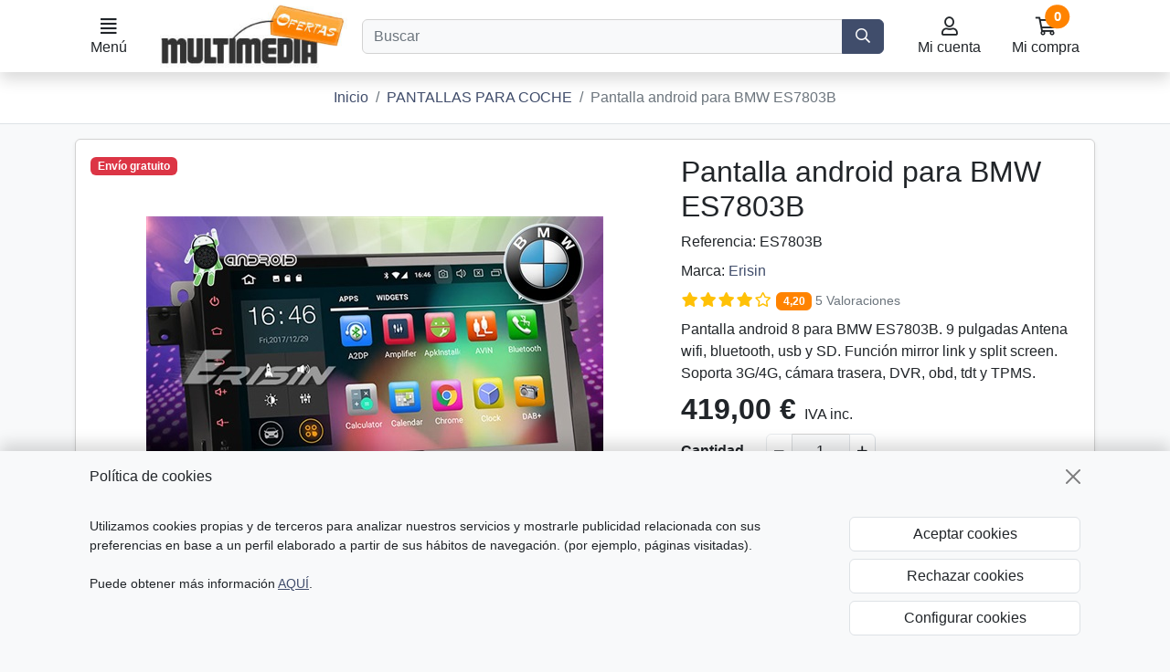

--- FILE ---
content_type: text/html
request_url: https://www.ofertasmultimedia.es/articulo/3991/pantalla-android-para-bmw-es7803b.html
body_size: 30337
content:
<!DOCTYPE html><html lang="es">
  <head>
    <META http-equiv="Content-Type" content="text/html; charset=utf-8">
    <base href="https://www.ofertasmultimedia.es/">
    <title>Pantalla android para BMW ES7803B - www.OfertasMultimedia.es</title><!--Versión:3.6--><!--Debug:--><meta http-equiv="X-UA-Compatible" content="IE=edge">
    <meta name="generator" content="Atnova Shop 3.6">
    <meta name="title" content="Pantalla android para BMW ES7803B - www.OfertasMultimedia.es">
    <meta name="description" content="Pantalla android 8 para BMW ES7803B. 9 pulgadas Antena wifi, bluetooth, usb y SD. Función mirror link y split screen. Soporta 3G/4G, cámara trasera, DVR, obd, tdt y TPMS.">
    <meta property="og:site_name" content="www.OfertasMultimedia.es">
    <meta property="og:title" content="Pantalla android para BMW ES7803B - www.OfertasMultimedia.es">
    <meta property="og:description" content="Pantalla android 8 para BMW ES7803B. 9 pulgadas Antena wifi, bluetooth, usb y SD. Función mirror link y split screen. Soporta 3G/4G, cámara trasera, DVR, obd, tdt y TPMS.">
    <meta property="og:type" content="product">
    <meta property="og:url" content="https://www.ofertasmultimedia.es/articulo/3991/pantalla-android-para-bmw-es7803b.html">
    <meta property="og:image" content="https://www.ofertasmultimedia.es/_articulos/Articulo0003991.jpg">
    <meta property="twitter:card" content="summary">
    <meta property="twitter:title" content="Pantalla android para BMW ES7803B - www.OfertasMultimedia.es">
    <meta property="twitter:description" content="Pantalla android 8 para BMW ES7803B. 9 pulgadas Antena wifi, bluetooth, usb y SD. Función mirror link y split screen. Soporta 3G/4G, cámara trasera, DVR, obd, tdt y TPMS.">
    <meta property="twitter:image" content="https://www.ofertasmultimedia.es/_articulos/Articulo0003991.jpg">
    <meta property="dc.title" content="Pantalla android para BMW ES7803B - www.OfertasMultimedia.es">
    <meta property="dc.description" content="Pantalla android 8 para BMW ES7803B. 9 pulgadas Antena wifi, bluetooth, usb y SD. Función mirror link y split screen. Soporta 3G/4G, cámara trasera, DVR, obd, tdt y TPMS.">
    <meta property="dc.identifier" content="https://www.ofertasmultimedia.es/articulo/3991/pantalla-android-para-bmw-es7803b.html">
    <meta name="apple-touch-fullscreen" content="YES">
    <meta name="viewport" content="width=device-width,initial-scale=1.0">
    <meta name="theme-color" content="#404d6b">
    <link rel="canonical" href="https://www.ofertasmultimedia.es/articulo/3991/pantalla-android-para-bmw-es7803b.html">
    <link rel="SHORTCUT ICON" href="_personalizacionesweb/personalizacionweb0000001/ImagenFavicon-0000001.ico">
    <link rel="icon" sizes="192x192" href="_personalizacionesweb/personalizacionweb0000001/192/ImagenLogoApp-0000001.png">
    <link rel="apple-touch-icon" sizes="180x180" href="_personalizacionesweb/personalizacionweb0000001/180/ImagenLogoApp-0000001.png">
    <link rel="search" href="https://www.ofertasmultimedia.es/opensearch.xml" type="application/opensearchdescription+xml" title="ᐉ【LA TIENDA DEL ESPIA PROFESIONAL】Mejores 2025">
    <link rel="manifest" href="manifest.json">
    <link href="775/webfonts/fa-solid-900.woff2" as="font" rel="prefetch" crossorigin="anonymous">
    <link href="775/webfonts/fa-regular-400.woff2" as="font" rel="prefetch" crossorigin="anonymous">
    <link rel="stylesheet" href="775/css?v=775">
    <style>:root{--as-articulo-mini-thumbnail-alto:130px;--as-articulo-thumbnail-alto:160px;--as-articulo-imagen-alto:500px;--as-height-sticky-top-xs:3.5rem;--as-height-sticky-top-sm:4rem;--as-height-sticky-top-md:4.75rem;--as-height-sticky-top-lg:4.75rem;--as-height-sticky-top-xl:4.75rem;}</style>
    <style>:root{--as-color-web-primario:#404d6b;--as-color-web-primario-rgb:64,77,107;--as-color-web-primario-texto:#ffffff;--as-color-web-primario-texto-rgb:255,255,255;--as-color-web-secundario:#ffffff;--as-color-web-secundario-rgb:255,255,255;--as-color-web-secundario-texto:#212529;--as-color-web-enfasis:#FF8300;--as-color-web-enfasis-rgb:255,131,0;--as-color-web-enfasis-texto:#ffffff;--as-color-web-fondo:#f8f9fa;--as-color-web-fondo-rgb:248,249,250;--as-color-web-fondo-cajas:#ffffff;--as-color-web-borde-cajas:#d2d2d2;--as-color-web-texto:#212529;--as-color-web-enlaces:#404d6b;--as-color-web-fondo-campos:#f8f9fA;--as-color-web-borde-campos:#d2d2d2;--as-texto-font-family:arial, san-serif;--as-separador-migas-web:"/";--as-bordes-redondeo:0.375rem;}</style>
    <link rel="stylesheet" href="_personalizacionesweb/personalizacionweb0000001/FicheroEstilo-20230412123518-0000001.css">
    <noscript>
      <link rel="stylesheet" href="775/estilos/appNoScript.css">
    </noscript><script>var itCultureName='es-ES';var itCodigoISOMoneda='EUR';var itNumeroDigitosDecimal='2';var itIdioma='ES';var itCliente='';var itPedido='';var itPushApiPublicKey='BGKQSz1J0o18MQcweWvCAYs7-EBtvpLRP1VFXCQu0ezPsfyE2Uv_W62_wNkbexiSKLHWskn435hDTv0AslUBWUc';var itVersionFicheros='775';var itMostrarPanelSuscripcion=false;var itIntervaloEventosWeb=0;var itInstallPromptEvent;var itConfigCookies;var itScripts=[];var itIDCabeceraPedido='';var itTotalPedido='';function loadScript(a,b){var c,d;c=document.createElement("script"),c.type="text/javascript",c.src=a,c.defer=!0,c.onload=c.onreadystatechange=function(){void 0!==b&&b()},d=document.getElementsByTagName("script")[0],d.parentNode.insertBefore(c,d)}function loadCss(a,b){var c,d;c=document.createElement("link"),c.rel="stylesheet",c.href=a,c.onload=c.onreadystatechange=function(){void 0!==b&&b()},d=document.getElementsByTagName("link")[0],d.parentNode.insertBefore(c,d)}window.addEventListener('beforeinstallprompt', function (evt) {evt.preventDefault();itInstallPromptEvent = evt;document.querySelectorAll('.instalar-app').forEach(element=>{element.style.display='block'});return false;});function getCookie(e){for(var n=e+"=",t=decodeURIComponent(document.cookie).split(";"),o=0;o<t.length;o++){for(var r=t[o];" "==r.charAt(0);)r=r.substring(1);if(0==r.indexOf(n))return r.substring(n.length,r.length)}return""};(function(){var co=getCookie('co_active');itConfigCookies={'mostrarAvisoCookies': co=='','cookiesTecnicas':true,'cookiesPersonalizacion':co.substring(1,2)=='1','cookiesAnaliticas':co.substring(2,3)=='1','cookiesPublicitarias':co.substring(3,4)=='1','cookiesOtras':co.substring(4,5)=='1'}})();</script><script src="775/js?v=775" defer></script><style>.banner-40{min-height:205px}@media(max-width:576px){.banner-40{min-height:min(calc(205 * 100vw / 210),205px)}}.banner-7{min-height:55px}@media(max-width:576px){.banner-7{min-height:min(calc(55 * 100vw / 805),55px)}}.banner-46{min-height:56px}@media(max-width:576px){.banner-46{min-height:min(calc(56 * 100vw / 190),56px)}}.banner-47{min-height:56px}@media(max-width:576px){.banner-47{min-height:min(calc(56 * 100vw / 190),56px)}}</style><!-- Global site tag (gtag.js) - Google Analytics --><script async="async" src="https://www.googletagmanager.com/gtag/js?id=G-YBC1N8B1KG"></script><script>window.dataLayer = window.dataLayer || [];function gtag(){dataLayer.push(arguments);}gtag('consent', 'default', {'ad_storage': (itConfigCookies.cookiesPublicitarias ? 'granted' : 'denied'),'analytics_storage': (itConfigCookies.cookiesAnaliticas ? 'granted' : 'denied'),'functionality_storage': (itConfigCookies.cookiesTecnicas ? 'granted' : 'denied'),'personalization_storage': (itConfigCookies.cookiesPersonalizacion ? 'granted' : 'denied'),'security_storage': (itConfigCookies.cookiesOtras ? 'granted' : 'denied')});gtag('js', new Date());gtag('config', 'G-YBC1N8B1KG');function GoogleUpdateConsent() {gtag('consent', 'update', {'ad_storage': (itConfigCookies.cookiesPublicitarias ? 'granted' : 'denied'),'analytics_storage': (itConfigCookies.cookiesAnaliticas ? 'granted' : 'denied'),'functionality_storage': (itConfigCookies.cookiesTecnicas ? 'granted' : 'denied'),'personalization_storage': (itConfigCookies.cookiesPersonalizacion ? 'granted' : 'denied'),'security_storage': (itConfigCookies.cookiesOtras ? 'granted' : 'denied')});}</script><script>gtag('event','view_item',{ items:[{item_id:'ES7803B',item_name:'Pantalla android para BMW ES7803B',item_brand:'Erisin',price:419.00,currency:'EUR'}],value:419.00,currency:'EUR'});gtag('event','view_item_list',{ items:[{item_id:'4867',item_name:'Autoradio ES7903B 9.0 Octa-core BMW Serie 3',price:379.00,currency:'EUR'},{item_id:'4262',item_name:'Autoradio 9 pulgadas Android 8.1 ES8296B',price:365.00,currency:'EUR'},{item_id:'4247',item_name:'Autoradio PR7846B Android 8.1',price:375.00,currency:'EUR'},{item_id:'3767',item_name:'Autoradio Xtrons PE9846BPL BMW',price:415.00,currency:'EUR'},{item_id:'4032',item_name:'Radio CD ES7862B Erisin',price:429.00,currency:'EUR'},{item_id:'3782',item_name:'Radio CD PB7846BP Xtrons para E46',price:427.00,currency:'EUR'},{item_id:'3864',item_name:'Radio navegador ES3762B Erisin',price:399.00,currency:'EUR'},{item_id:'3759',item_name:'Autorradio 9 pulgadas para BMW E46 Android 7',price:369.00,currency:'EUR'},{item_id:'3742',item_name:'Autorradio Android 7 para BMW E46 MG ZT y Rover 75',price:399.00,currency:'EUR'},{item_id:'3743',item_name:'Radio CD Android 7 para BMW Serie 3 WiFi GPS',price:399.00,currency:'EUR'},{item_id:'3709',item_name:'Radio navegador Android 7 para E46 BMW con HDMI WiFi',price:385.00,currency:'EUR'},{item_id:'3153',item_name:'Cámara Trasera en Asidero para BMW Antigua Serie 3',price:54.95,currency:'EUR'},{item_id:'3247',item_name:'Pantalla BMW E46 Gps Bluetooth y Dvd',price:289.00,currency:'EUR'},{item_id:'3581',item_name:'Autoradio BMW M3 Barato con DVD Gps 3G y Bluetooth',price:309.00,currency:'EUR'},{item_id:'3583',item_name:'Radio BMW E46 con Pantalla Tactil Bluetooth y Gps',price:329.00,currency:'EUR'},{item_id:'3584',item_name:'Radio BMW M3 E46 Cd DvD con Pantalla Tactil',price:319.00,currency:'EUR'},{item_id:'3582',item_name:'Radio Cd BMW E46 con MP3 Bluetooth Usb Internet',price:319.00,currency:'EUR'},{item_id:'3674',item_name:'Autoradio Octa Core para BMW E46 Android 6.0',price:449.00,currency:'EUR'},{item_id:'3680',item_name:'Radio Octa Core Android 6 para Rover MG y BMW',price:429.00,currency:'EUR'},{item_id:'3577',item_name:'Autoradio BMW Android 6.0 Gama Alta GPS y 3G',price:429.00,currency:'EUR'},{item_id:'3579',item_name:'Autoradio BMW Serie 3 GPS Quad Core 3G y Wifi',price:389.00,currency:'EUR'},{item_id:'3578',item_name:'Autoradio Erisin BMW E46 Gps 1GB Quad Core Full HD',price:389.00,currency:'EUR'},{item_id:'3580',item_name:'Oferta Autoradio BMW E46 Gps Erisin con 3G y Bluetooth',price:389.00,currency:'EUR'},{item_id:'2295',item_name:'Autoradio 2 Din para BMW E46 Serie 3 Gps, Tdt, 3G',price:405.00,currency:'EUR'},{item_id:'2344',item_name:'Autoradio Antigua Serie 3 BMW con Android Xtrons PF7346BA',price:489.00,currency:'EUR'},{item_id:'2348',item_name:'Autoradio para BMW E46 Serie 3 con Gps',price:379.00,currency:'EUR'},{item_id:'2342',item_name:'Autoradio Serie 3 BMW Gps Xtrons PX7146BDAB',price:439.00,currency:'EUR'},{item_id:'2349',item_name:'Autoradio Xtrons PX7146B para BMW E46 (1998-2006)',price:365.00,currency:'EUR'},{item_id:'3086',item_name:'Autorradio DVD para BMW E46 Serie 3 con Navegador GPS Full HD Versión 2016',price:359.00,currency:'EUR'},{item_id:'3154',item_name:'Cámara de Marcha Atrás para BMW Nueva Serie 3',price:54.95,currency:'EUR'},{item_id:'3087',item_name:'Monitor Multimedia para BMW Serie 3 E46 / 320 / 325 Android 5.1 Quad Core',price:435.00,currency:'EUR'},{item_id:'3085',item_name:'Nueva Pantalla Gps Coche para BMW E46 Serie 3 con Antena TDT',price:379.00,currency:'EUR'},{item_id:'3152',item_name:'Retro Cámara Aparcamiento BMW Serie 3 / 5',price:49.90,currency:'EUR'}],item_list_name:'Artículos relacionados con Pantalla android para BMW ES7803B',item_list_id:'RelacionArticulo'});</script></head>
  <body class="multimedia FichaArticulo" itemscope="itemscope" itemtype="http://schema.org/WebSite">
    <meta itemprop="url" content="https://www.ofertasmultimedia.es">
    <meta itemprop="name" content="ᐉ【LA TIENDA DEL ESPIA PROFESIONAL】Mejores 2025"><a class="visually-hidden-focusable" href="articulo/3991/pantalla-android-para-bmw-es7803b.html#principal">Ir al contenido principal de la página</a><span id="inicio"></span><div class="wrapper">
      <div class="barra-cabecera sticky-top d-print-none shadow bg-white">
        <div class="position-relative">
          <div class="container">
            <div class="row g-0 gx-lg-3 justify-content-between">
              <div class="col-auto d-flex align-items-center"><a class="btn-menu btn btn-lg position-relative lh-sm" href="ayudamapasitio.html" rel="nofollow" data-bs-toggle="offcanvas" data-bs-target="#menu"><span class="far fa-align-justify fa-fw" title="Menú"></span><span class="sr-only">Menú</span><span class="d-none fs-6 d-md-block">Menú</span></a></div>
              <div class="d-flex align-items-center col col-lg-auto"><span class="logo-empresa max-height"><a title="www.OfertasMultimedia.es" href="." data-standalone-click="true" itemscope="itemscope" itemtype="http://schema.org/Organization"><meta itemprop="url" content="https://www.ofertasmultimedia.es">
                    <meta itemprop="logo" content="https://www.ofertasmultimedia.es/_personalizacionesweb/personalizacionweb0000001/ImagenLogoWeb-0000001.png"><span class="imagen d-flex align-items-center justify-content-center"><picture><source media="(max-width: 575px)" srcset="_personalizacionesweb/personalizacionweb0000001/ImagenLogoWebMovil-0000001.png"><source media="(min-width: 576px)" srcset="_personalizacionesweb/personalizacionweb0000001/ImagenLogoWeb-0000001.png"><img src="_personalizacionesweb/personalizacionweb0000001/ImagenLogoWeb-0000001.png" alt="www.OfertasMultimedia.es" class="img-fluid lazyload" loading="lazy"></picture></span> </a></span></div>
              <div class="col align-items-center d-none d-lg-flex">
                <form id="FormBuscarCabecera" name="FormBuscarCabecera" class="w-100" method="get" itemprop="potentialAction" itemscope="itemscope" itemtype="http://schema.org/SearchAction" data-ajax="false" data-ajax-begin="BusquedaAjaxBegin" data-ajax-cache="false" data-ajax-complete="BusquedaAjaxComplete" data-ajax-update="#resultados-busqueda-articulos" data-ajax-url="_MiniBusquedaResultadosAsync.aspx" action="BusquedaResultados.aspx">
                  <meta itemprop="target" content="https://www.ofertasmultimedia.es/BusquedaResultados.aspx?Buscar={Buscar}">
                  <div id="FormBuscarCabecera_Buscar_group" class="mb-0">
                    <div class="row"><label class="sr-only col-sm-4" for="FormBuscarCabecera_Buscar"><span class="text-label">Buscar</span></label><div class="col-sm-12">
                        <div class="input-group w-100"><input type="text" class="form-control" name="Buscar" placeholder="Buscar" enterkeyhint="search" id="FormBuscarCabecera_Buscar" value="" itemprop="query-input" data-keyup-event="BusquedaArticulosConIntervalo" data-form-id="FormBuscarCabecera"><button class="btn btn-primary" type="submit" value="Buscar" id="FormBuscarCabecera_Submit" name="Aceptar" title="Buscar"><span class="far fa-search fa-fw" title="Buscar"></span> <span class="d-none">Buscar</span></button></div><span class="field-validation-valid" data-valmsg-for="Buscar" data-valmsg-replace="true"></span></div>
                    </div>
                  </div>
                </form> <a title="Búsqueda avanzada" class="btn text-nowrap d-none d-xxl-block btn-secondary border" href="BusquedaAvanzada.aspx" data-standalone-click="true">Búsqueda avanzada</a></div>
              <div class="col-auto ms-lg-auto d-flex align-items-center"><nav class="navbar navbar-expand nav-fill" aria-label="Menú general"><ul class="navbar-nav">
                    <li class="nav-item d-lg-none"><a title="Búsqueda" class="btn btn-lg position-relative collapsed lh-sm" data-bs-toggle="offcanvas" data-bs-target="#buscador-offcanvas" href="BusquedaAvanzada.aspx" rel="nofollow"><span class="far fa-search fa-fw" title="Búsqueda"></span><span class="sr-only">Búsqueda</span><span class="fs-6 d-none d-md-block">Buscar</span></a></li>
                    <li class="nav-item position-relative"><a title="Mi cuenta" class="btn btn-lg position-relative lh-sm" data-bs-toggle="modal" data-bs-target="#ClienteIdentificarseFlotante" href="ClienteIdentificarse.aspx" rel="nofollow"><span class="position-relative"><span class="far fa-user fa-fw" title="Mi cuenta"></span><span class="sr-only">Mi cuenta</span></span><span class="fs-6 d-none d-md-block">Mi cuenta</span></a></li>
                    <li class="nav-item"><a title="Ir a mi compra" class="btn btn-lg position-relative lh-sm" data-bs-toggle="offcanvas" data-bs-target="#mini-carrito-offcanvas" href="Carrito.aspx" rel="nofollow"><span class="mini-carrito-badge" data-content-ajax="true" data-carrito-badge="true" data-ajax="true" data-ajax-cache="false" data-ajax-update="[data-carrito-badge=true]" data-ajax-url="_MiniCarritoBadgeAsync.aspx"><span class="position-relative"><span class="far fa-shopping-cart fa-fw" title="Ir a mi compra"></span><span class="sr-only">Ir a mi compra</span></span><span class="fs-6 d-none d-md-block position-relative">Mi compra</span></span></a></li>
                  </ul></nav></div>
            </div>
          </div>
          <div class="resultados-buscador-cabecera position-absolute w-100 d-none d-lg-block start-0">
            <div class="container">
              <div class="resultados-busqueda-articulos flotante text-body bg-body shadow" id="resultados-busqueda-articulos" data-buscador-articulos-resultados="true"></div>
            </div>
          </div>
        </div>
      </div>
      <div class="wrapper-contenido bg-body"><main class="principal mb-5" id="principal"><div class="bg-white border-bottom">
            <div class="row g-0">
              <div class="col-12 order-sm-2">
                <div class="pt-3 pb-3 container"><nav class="migas d-print-none" aria-label="Breadcrumb"><ol class="breadcrumb mb-0 justify-content-sm-center" itemscope="itemscope" itemtype="https://schema.org/BreadcrumbList">
                      <li class="breadcrumb-item d-none d-sm-block" itemprop="itemListElement" itemscope="itemscope" itemtype="https://schema.org/ListItem"><a title="Ir a la página de inicio" href="." itemprop="item" data-standalone-click="true"><span itemprop="name">Inicio</span></a><meta itemprop="position" content="1">
                      </li>
                      <li class="breadcrumb-item  return" itemprop="itemListElement" itemscope="itemscope" itemtype="https://schema.org/ListItem"><a title="PANTALLAS PARA COCHE" onclick="gtag('event','select_content',{content_type:'SeccionArticulo',item_id:'104'});" href="seccion/104/pantallas-para-coche.html" itemprop="item" data-standalone-click="true"><span itemprop="name">PANTALLAS PARA COCHE</span></a><meta itemprop="position" content="2">
                      </li>
                      <li class="breadcrumb-item active  d-none d-sm-block" itemprop="itemListElement" itemscope="itemscope" itemtype="https://schema.org/ListItem" aria-current="page"><span itemprop="name">Pantalla android para BMW ES7803B</span><meta itemprop="position" content="3">
                      </li>
                    </ol></nav></div>
              </div>
            </div>
          </div>
          <div class="pt-3 container">
            <div class="contenido-principal mb-3" id="contenido-principal"><section class="ficha-articulo mb-3" itemscope="itemscope" itemtype="http://schema.org/Product"><meta itemprop="name" content="Pantalla android para BMW ES7803B">
                <meta itemprop="description" content="Pantalla android 8 para BMW ES7803B. 9 pulgadas Antena wifi, bluetooth, usb y SD. Función mirror link y split screen. Soporta 3G/4G, cámara trasera, DVR, obd, tdt y TPMS.">
                <meta itemprop="sku" content="ES7803B">
                <div class="card shadow-sm mb-3">
                  <div class="card-body">
                    <div class="row">
                      <div class="mb-3 col-lg-7 col-fluid-8">
                        <div class="ficha-articulo-imagen">
                          <div class="ficha-articulo-imagen-carrusel mb-2" data-slick="{&quot;asNavFor&quot;: &quot;.ficha-articulo-imagen-thumbnail-carrusel, .ficha-articulo-imagen-zoom-carrusel&quot;, &quot;swipe&quot;: true, &quot;infinite&quot;: false, &quot;arrows&quot;: false}"><span class="imagen d-flex align-items-center justify-content-center bg-white"><picture><source media="(max-width: 575px)" srcset="_articulos/medium/Articulo0003991.jpg 1x, _articulos/Articulo0003991.jpg 2x"><source media="(min-width: 576px)" srcset="_articulos/Articulo0003991.jpg"> <img src="_articulos/Articulo0003991.jpg" alt="Pantalla android para BMW ES7803B" class="img-fluid" itemprop="image"></picture></span> <span class="imagen d-flex align-items-center justify-content-center no-script-hide bg-white"><picture><source media="(max-width: 575px)" srcset="_articuloficheros/medium/pantalla-android-para-bmw-es7803b-principal-0012970.jpg 1x, _articuloficheros/pantalla-android-para-bmw-es7803b-principal-0012970.jpg 2x"><source media="(min-width: 576px)" srcset="_articuloficheros/pantalla-android-para-bmw-es7803b-principal-0012970.jpg"> <img src="_articuloficheros/pantalla-android-para-bmw-es7803b-principal-0012970.jpg" alt="Pantalla-android-para-BMW-ES7803B-principal" class="img-fluid lazyload" loading="lazy" itemprop="image"></picture></span> <span class="imagen d-flex align-items-center justify-content-center no-script-hide bg-white"><picture><source media="(max-width: 575px)" srcset="_articuloficheros/medium/pantalla-android-para-bmw-es7803b-caracteristicas-0012971.jpg 1x, _articuloficheros/pantalla-android-para-bmw-es7803b-caracteristicas-0012971.jpg 2x"><source media="(min-width: 576px)" srcset="_articuloficheros/pantalla-android-para-bmw-es7803b-caracteristicas-0012971.jpg"> <img src="_articuloficheros/pantalla-android-para-bmw-es7803b-caracteristicas-0012971.jpg" alt="Pantalla-android-para-BMW-ES7803B-caracteristicas" class="img-fluid lazyload" loading="lazy" itemprop="image"></picture></span> <span class="imagen d-flex align-items-center justify-content-center no-script-hide bg-white"><picture><source media="(max-width: 575px)" srcset="_articuloficheros/medium/pantalla-android-para-bmw-es7803b-compatibilidad-0012972.jpg 1x, _articuloficheros/pantalla-android-para-bmw-es7803b-compatibilidad-0012972.jpg 2x"><source media="(min-width: 576px)" srcset="_articuloficheros/pantalla-android-para-bmw-es7803b-compatibilidad-0012972.jpg"> <img src="_articuloficheros/pantalla-android-para-bmw-es7803b-compatibilidad-0012972.jpg" alt="Pantalla-android-para-BMW-ES7803B-compatibilidad" class="img-fluid lazyload" loading="lazy" itemprop="image"></picture></span> <span class="imagen d-flex align-items-center justify-content-center no-script-hide bg-white"><picture><source media="(max-width: 575px)" srcset="_articuloficheros/medium/pantalla-android-para-bmw-es7803b-detalles-instalacion-0012973.jpg 1x, _articuloficheros/pantalla-android-para-bmw-es7803b-detalles-instalacion-0012973.jpg 2x"><source media="(min-width: 576px)" srcset="_articuloficheros/pantalla-android-para-bmw-es7803b-detalles-instalacion-0012973.jpg"> <img src="_articuloficheros/pantalla-android-para-bmw-es7803b-detalles-instalacion-0012973.jpg" alt="Pantalla-android-para-BMW-ES7803B-detalles-instalacion" class="img-fluid lazyload" loading="lazy" itemprop="image"></picture></span> <span class="imagen d-flex align-items-center justify-content-center no-script-hide bg-white"><picture><source media="(max-width: 575px)" srcset="_articuloficheros/medium/pantalla-android-para-bmw-es7803b-mas-funciones-0012974.jpg 1x, _articuloficheros/pantalla-android-para-bmw-es7803b-mas-funciones-0012974.jpg 2x"><source media="(min-width: 576px)" srcset="_articuloficheros/pantalla-android-para-bmw-es7803b-mas-funciones-0012974.jpg"> <img src="_articuloficheros/pantalla-android-para-bmw-es7803b-mas-funciones-0012974.jpg" alt="Pantalla-android-para-BMW-ES7803B-mas-funciones" class="img-fluid lazyload" loading="lazy" itemprop="image"></picture></span> <span class="imagen d-flex align-items-center justify-content-center no-script-hide bg-white"><picture><source media="(max-width: 575px)" srcset="_articuloficheros/medium/pantalla-android-para-bmw-es7803b-reproductor-multimedia-0012975.jpg 1x, _articuloficheros/pantalla-android-para-bmw-es7803b-reproductor-multimedia-0012975.jpg 2x"><source media="(min-width: 576px)" srcset="_articuloficheros/pantalla-android-para-bmw-es7803b-reproductor-multimedia-0012975.jpg"> <img src="_articuloficheros/pantalla-android-para-bmw-es7803b-reproductor-multimedia-0012975.jpg" alt="Pantalla-android-para-BMW-ES7803B-reproductor-Multimedia" class="img-fluid lazyload" loading="lazy" itemprop="image"></picture></span> <span class="imagen d-flex align-items-center justify-content-center no-script-hide bg-white"><picture><source media="(max-width: 575px)" srcset="_articuloficheros/medium/pantalla-android-para-bmw-es7803b-iluminacion-0012976.jpg 1x, _articuloficheros/pantalla-android-para-bmw-es7803b-iluminacion-0012976.jpg 2x"><source media="(min-width: 576px)" srcset="_articuloficheros/pantalla-android-para-bmw-es7803b-iluminacion-0012976.jpg"> <img src="_articuloficheros/pantalla-android-para-bmw-es7803b-iluminacion-0012976.jpg" alt="Pantalla-android-para-BMW-ES7803B-iluminacion" class="img-fluid lazyload" loading="lazy" itemprop="image"></picture></span> <span class="imagen d-flex align-items-center justify-content-center no-script-hide bg-white"><picture><source media="(max-width: 575px)" srcset="_articuloficheros/medium/pantalla-android-para-bmw-es7803b-split-screen-0012977.jpg 1x, _articuloficheros/pantalla-android-para-bmw-es7803b-split-screen-0012977.jpg 2x"><source media="(min-width: 576px)" srcset="_articuloficheros/pantalla-android-para-bmw-es7803b-split-screen-0012977.jpg"> <img src="_articuloficheros/pantalla-android-para-bmw-es7803b-split-screen-0012977.jpg" alt="Pantalla-android-para-BMW-ES7803B-Split-Screen" class="img-fluid lazyload" loading="lazy" itemprop="image"></picture></span> <span class="imagen d-flex align-items-center justify-content-center no-script-hide bg-white"><picture><source media="(max-width: 575px)" srcset="_articuloficheros/medium/pantalla-android-para-bmw-es7803b-mirror-link-0012978.jpg 1x, _articuloficheros/pantalla-android-para-bmw-es7803b-mirror-link-0012978.jpg 2x"><source media="(min-width: 576px)" srcset="_articuloficheros/pantalla-android-para-bmw-es7803b-mirror-link-0012978.jpg"> <img src="_articuloficheros/pantalla-android-para-bmw-es7803b-mirror-link-0012978.jpg" alt="Pantalla-android-para-BMW-ES7803B-Mirror-Link" class="img-fluid lazyload" loading="lazy" itemprop="image"></picture></span> <span class="imagen d-flex align-items-center justify-content-center no-script-hide bg-white"><picture><source media="(max-width: 575px)" srcset="_articuloficheros/medium/pantalla-android-para-bmw-es7803b-gps-0012979.jpg 1x, _articuloficheros/pantalla-android-para-bmw-es7803b-gps-0012979.jpg 2x"><source media="(min-width: 576px)" srcset="_articuloficheros/pantalla-android-para-bmw-es7803b-gps-0012979.jpg"> <img src="_articuloficheros/pantalla-android-para-bmw-es7803b-gps-0012979.jpg" alt="Pantalla-android-para-BMW-ES7803B-GPS" class="img-fluid lazyload" loading="lazy" itemprop="image"></picture></span> <span class="imagen d-flex align-items-center justify-content-center no-script-hide bg-white"><picture><source media="(max-width: 575px)" srcset="_articuloficheros/medium/pantalla-android-para-bmw-es7803b-wifi-4g-3g-0012980.jpg 1x, _articuloficheros/pantalla-android-para-bmw-es7803b-wifi-4g-3g-0012980.jpg 2x"><source media="(min-width: 576px)" srcset="_articuloficheros/pantalla-android-para-bmw-es7803b-wifi-4g-3g-0012980.jpg"> <img src="_articuloficheros/pantalla-android-para-bmw-es7803b-wifi-4g-3g-0012980.jpg" alt="Pantalla-android-para-BMW-ES7803B-WIFI-4G-3G" class="img-fluid lazyload" loading="lazy" itemprop="image"></picture></span> <span class="imagen d-flex align-items-center justify-content-center no-script-hide bg-white"><picture><source media="(max-width: 575px)" srcset="_articuloficheros/medium/pantalla-android-para-bmw-es7803b-controles-volante-0012981.jpg 1x, _articuloficheros/pantalla-android-para-bmw-es7803b-controles-volante-0012981.jpg 2x"><source media="(min-width: 576px)" srcset="_articuloficheros/pantalla-android-para-bmw-es7803b-controles-volante-0012981.jpg"> <img src="_articuloficheros/pantalla-android-para-bmw-es7803b-controles-volante-0012981.jpg" alt="Pantalla-android-para-BMW-ES7803B-controles-volante" class="img-fluid lazyload" loading="lazy" itemprop="image"></picture></span> <span class="imagen d-flex align-items-center justify-content-center no-script-hide bg-white"><picture><source media="(max-width: 575px)" srcset="_articuloficheros/medium/pantalla-android-para-bmw-es7803b-obd-0012982.jpg 1x, _articuloficheros/pantalla-android-para-bmw-es7803b-obd-0012982.jpg 2x"><source media="(min-width: 576px)" srcset="_articuloficheros/pantalla-android-para-bmw-es7803b-obd-0012982.jpg"> <img src="_articuloficheros/pantalla-android-para-bmw-es7803b-obd-0012982.jpg" alt="Pantalla-android-para-BMW-ES7803B-OBD" class="img-fluid lazyload" loading="lazy" itemprop="image"></picture></span> <span class="imagen d-flex align-items-center justify-content-center no-script-hide bg-white"><picture><source media="(max-width: 575px)" srcset="_articuloficheros/medium/pantalla-android-para-bmw-es7803b-camara-trasera-0012983.jpg 1x, _articuloficheros/pantalla-android-para-bmw-es7803b-camara-trasera-0012983.jpg 2x"><source media="(min-width: 576px)" srcset="_articuloficheros/pantalla-android-para-bmw-es7803b-camara-trasera-0012983.jpg"> <img src="_articuloficheros/pantalla-android-para-bmw-es7803b-camara-trasera-0012983.jpg" alt="Pantalla-android-para-BMW-ES7803B-camara-trasera" class="img-fluid lazyload" loading="lazy" itemprop="image"></picture></span> <span class="imagen d-flex align-items-center justify-content-center no-script-hide bg-white"><picture><source media="(max-width: 575px)" srcset="_articuloficheros/medium/pantalla-android-para-bmw-es7803b-dvr-0012984.jpg 1x, _articuloficheros/pantalla-android-para-bmw-es7803b-dvr-0012984.jpg 2x"><source media="(min-width: 576px)" srcset="_articuloficheros/pantalla-android-para-bmw-es7803b-dvr-0012984.jpg"> <img src="_articuloficheros/pantalla-android-para-bmw-es7803b-dvr-0012984.jpg" alt="Pantalla-android-para-BMW-ES7803B-DVR" class="img-fluid lazyload" loading="lazy" itemprop="image"></picture></span> <span class="imagen d-flex align-items-center justify-content-center no-script-hide bg-white"><picture><source media="(max-width: 575px)" srcset="_articuloficheros/medium/pantalla-android-para-bmw-es7803b-dab-0012985.jpg 1x, _articuloficheros/pantalla-android-para-bmw-es7803b-dab-0012985.jpg 2x"><source media="(min-width: 576px)" srcset="_articuloficheros/pantalla-android-para-bmw-es7803b-dab-0012985.jpg"> <img src="_articuloficheros/pantalla-android-para-bmw-es7803b-dab-0012985.jpg" alt="Pantalla-android-para-BMW-ES7803B-DAB" class="img-fluid lazyload" loading="lazy" itemprop="image"></picture></span> <span class="imagen d-flex align-items-center justify-content-center no-script-hide bg-white"><picture><source media="(max-width: 575px)" srcset="_articuloficheros/medium/pantalla-android-para-bmw-es7803b-tdt-0012986.jpg 1x, _articuloficheros/pantalla-android-para-bmw-es7803b-tdt-0012986.jpg 2x"><source media="(min-width: 576px)" srcset="_articuloficheros/pantalla-android-para-bmw-es7803b-tdt-0012986.jpg"> <img src="_articuloficheros/pantalla-android-para-bmw-es7803b-tdt-0012986.jpg" alt="Pantalla-android-para-BMW-ES7803B-tdt" class="img-fluid lazyload" loading="lazy" itemprop="image"></picture></span> <span class="imagen d-flex align-items-center justify-content-center no-script-hide bg-white"><picture><source media="(max-width: 575px)" srcset="_articuloficheros/medium/pantalla-android-para-bmw-es7803b-tpms-0012987.jpg 1x, _articuloficheros/pantalla-android-para-bmw-es7803b-tpms-0012987.jpg 2x"><source media="(min-width: 576px)" srcset="_articuloficheros/pantalla-android-para-bmw-es7803b-tpms-0012987.jpg"> <img src="_articuloficheros/pantalla-android-para-bmw-es7803b-tpms-0012987.jpg" alt="Pantalla-android-para-BMW-ES7803B-TPMS" class="img-fluid lazyload" loading="lazy" itemprop="image"></picture></span> <span class="imagen d-flex align-items-center justify-content-center no-script-hide bg-white"><picture><source media="(max-width: 575px)" srcset="_articuloficheros/medium/pantalla-android-para-bmw-es7803b-dimensiones-0012988.jpg 1x, _articuloficheros/pantalla-android-para-bmw-es7803b-dimensiones-0012988.jpg 2x"><source media="(min-width: 576px)" srcset="_articuloficheros/pantalla-android-para-bmw-es7803b-dimensiones-0012988.jpg"> <img src="_articuloficheros/pantalla-android-para-bmw-es7803b-dimensiones-0012988.jpg" alt="Pantalla-android-para-BMW-ES7803B-Dimensiones" class="img-fluid lazyload" loading="lazy" itemprop="image"></picture></span> <span class="imagen d-flex align-items-center justify-content-center no-script-hide bg-white"><picture><source media="(max-width: 575px)" srcset="_articuloficheros/medium/pantalla-android-para-bmw-es7803b-conexiones-0012989.jpg 1x, _articuloficheros/pantalla-android-para-bmw-es7803b-conexiones-0012989.jpg 2x"><source media="(min-width: 576px)" srcset="_articuloficheros/pantalla-android-para-bmw-es7803b-conexiones-0012989.jpg"> <img src="_articuloficheros/pantalla-android-para-bmw-es7803b-conexiones-0012989.jpg" alt="Pantalla-android-para-BMW-ES7803B-conexiones" class="img-fluid lazyload" loading="lazy" itemprop="image"></picture></span> <span class="imagen d-flex align-items-center justify-content-center no-script-hide bg-white"><picture><source media="(max-width: 575px)" srcset="_articuloficheros/medium/pantalla-android-para-bmw-es7803b-accesorios-incluidos-0012990.jpg 1x, _articuloficheros/pantalla-android-para-bmw-es7803b-accesorios-incluidos-0012990.jpg 2x"><source media="(min-width: 576px)" srcset="_articuloficheros/pantalla-android-para-bmw-es7803b-accesorios-incluidos-0012990.jpg"> <img src="_articuloficheros/pantalla-android-para-bmw-es7803b-accesorios-incluidos-0012990.jpg" alt="Pantalla-android-para-BMW-ES7803B-accesorios-incluidos" class="img-fluid lazyload" loading="lazy" itemprop="image"></picture></span> </div>
                          <div class="etiquetas">
                            <div class="position-absolute top-0 start-0 text-start">
                              <div class="etiqueta"><span class="badge bg-primary text-wrap" style="color:#ffffff!important;background-color:#dc3545!important;">Envío gratuito</span></div>
                            </div>
                          </div><a rel="noopener noreferrer" target="_blank" title="Ampliar imagen - Pantalla android para BMW ES7803B" class="ampliar-imagen position-absolute p-2" href="_articulos/Articulo0003991.jpg" data-bs-toggle="modal" data-bs-target="#ampliar-imagenes"><span class="far fa-search-plus fa-2x fa-fw" title="Ampliar imagen - Pantalla android para BMW ES7803B"></span><span class="sr-only">Ampliar imagen - Pantalla android para BMW ES7803B</span></a></div>
                        <div class="ficha-articulo-imagen-thumbnail no-script-hide">
                          <div class="ficha-articulo-imagen-thumbnail-carrusel mb-3 d-print-none" data-slick="{ &quot;swipe&quot;: false, &quot;asNavFor&quot;: &quot;.ficha-articulo-imagen-carrusel, .ficha-articulo-imagen-zoom-carrusel&quot;, &quot;slidesToShow&quot;: 4, &quot;focusOnSelect&quot;: true, &quot;infinite&quot;: false, &quot;prevArrow&quot;: &quot;<span class='fa-stack fa-fw fa-2x anterior slick-arrow position-absolute top-50 start-0 translate-middle-y opacity-50'><span class='fas fa-square fa-stack-1x fa-fw'></span><span class='fas fa-chevron-square-left text-white fa-stack-1x fa-fw'></span></span>&quot;, &quot;nextArrow&quot;: &quot;<span class='fa-stack fa-fw fa-2x siguiente slick-arrow position-absolute top-50 end-0 translate-middle-y opacity-50'><span class='fas fa-square fa-stack-1x fa-fw'></span><span class='fas fa-chevron-square-right text-white fa-stack-1x fa-fw'></span></span>&quot;, &quot;responsive&quot;: [{&quot;breakpoint&quot;: 1400, &quot;settings&quot;: {&quot;slidesToShow&quot;: 4}}, {&quot;breakpoint&quot;: 768, &quot;settings&quot;: {&quot;slidesToShow&quot;: 3}}]}"><span class="imagen d-flex align-items-center justify-content-center m-1 border bg-white"><img src="_articulos/minithumbnail/Articulo0003991.jpg" alt="Pantalla android para BMW ES7803B" class="img-fluid lazyload" loading="lazy" srcset="_articulos/minithumbnail/Articulo0003991.jpg 1x, _articulos/thumbnail/Articulo0003991.jpg 2x"></span> <span class="imagen d-flex align-items-center justify-content-center m-1 border no-script-hide bg-white"><img src="_articuloficheros/minithumbnail/pantalla-android-para-bmw-es7803b-principal-0012970.jpg" alt="Pantalla-android-para-BMW-ES7803B-principal" class="img-fluid lazyload" loading="lazy" srcset="_articuloficheros/minithumbnail/pantalla-android-para-bmw-es7803b-principal-0012970.jpg 1x, _articuloficheros/thumbnail/pantalla-android-para-bmw-es7803b-principal-0012970.jpg 2x"></span> <span class="imagen d-flex align-items-center justify-content-center m-1 border no-script-hide bg-white"><img src="_articuloficheros/minithumbnail/pantalla-android-para-bmw-es7803b-caracteristicas-0012971.jpg" alt="Pantalla-android-para-BMW-ES7803B-caracteristicas" class="img-fluid lazyload" loading="lazy" srcset="_articuloficheros/minithumbnail/pantalla-android-para-bmw-es7803b-caracteristicas-0012971.jpg 1x, _articuloficheros/thumbnail/pantalla-android-para-bmw-es7803b-caracteristicas-0012971.jpg 2x"></span> <span class="imagen d-flex align-items-center justify-content-center m-1 border no-script-hide bg-white"><img src="_articuloficheros/minithumbnail/pantalla-android-para-bmw-es7803b-compatibilidad-0012972.jpg" alt="Pantalla-android-para-BMW-ES7803B-compatibilidad" class="img-fluid lazyload" loading="lazy" srcset="_articuloficheros/minithumbnail/pantalla-android-para-bmw-es7803b-compatibilidad-0012972.jpg 1x, _articuloficheros/thumbnail/pantalla-android-para-bmw-es7803b-compatibilidad-0012972.jpg 2x"></span> <span class="imagen d-flex align-items-center justify-content-center m-1 border no-script-hide bg-white"><img src="_articuloficheros/minithumbnail/pantalla-android-para-bmw-es7803b-detalles-instalacion-0012973.jpg" alt="Pantalla-android-para-BMW-ES7803B-detalles-instalacion" class="img-fluid lazyload" loading="lazy" srcset="_articuloficheros/minithumbnail/pantalla-android-para-bmw-es7803b-detalles-instalacion-0012973.jpg 1x, _articuloficheros/thumbnail/pantalla-android-para-bmw-es7803b-detalles-instalacion-0012973.jpg 2x"></span> <span class="imagen d-flex align-items-center justify-content-center m-1 border no-script-hide bg-white"><img src="_articuloficheros/minithumbnail/pantalla-android-para-bmw-es7803b-mas-funciones-0012974.jpg" alt="Pantalla-android-para-BMW-ES7803B-mas-funciones" class="img-fluid lazyload" loading="lazy" srcset="_articuloficheros/minithumbnail/pantalla-android-para-bmw-es7803b-mas-funciones-0012974.jpg 1x, _articuloficheros/thumbnail/pantalla-android-para-bmw-es7803b-mas-funciones-0012974.jpg 2x"></span> <span class="imagen d-flex align-items-center justify-content-center m-1 border no-script-hide bg-white"><img src="_articuloficheros/minithumbnail/pantalla-android-para-bmw-es7803b-reproductor-multimedia-0012975.jpg" alt="Pantalla-android-para-BMW-ES7803B-reproductor-Multimedia" class="img-fluid lazyload" loading="lazy" srcset="_articuloficheros/minithumbnail/pantalla-android-para-bmw-es7803b-reproductor-multimedia-0012975.jpg 1x, _articuloficheros/thumbnail/pantalla-android-para-bmw-es7803b-reproductor-multimedia-0012975.jpg 2x"></span> <span class="imagen d-flex align-items-center justify-content-center m-1 border no-script-hide bg-white"><img src="_articuloficheros/minithumbnail/pantalla-android-para-bmw-es7803b-iluminacion-0012976.jpg" alt="Pantalla-android-para-BMW-ES7803B-iluminacion" class="img-fluid lazyload" loading="lazy" srcset="_articuloficheros/minithumbnail/pantalla-android-para-bmw-es7803b-iluminacion-0012976.jpg 1x, _articuloficheros/thumbnail/pantalla-android-para-bmw-es7803b-iluminacion-0012976.jpg 2x"></span> <span class="imagen d-flex align-items-center justify-content-center m-1 border no-script-hide bg-white"><img src="_articuloficheros/minithumbnail/pantalla-android-para-bmw-es7803b-split-screen-0012977.jpg" alt="Pantalla-android-para-BMW-ES7803B-Split-Screen" class="img-fluid lazyload" loading="lazy" srcset="_articuloficheros/minithumbnail/pantalla-android-para-bmw-es7803b-split-screen-0012977.jpg 1x, _articuloficheros/thumbnail/pantalla-android-para-bmw-es7803b-split-screen-0012977.jpg 2x"></span> <span class="imagen d-flex align-items-center justify-content-center m-1 border no-script-hide bg-white"><img src="_articuloficheros/minithumbnail/pantalla-android-para-bmw-es7803b-mirror-link-0012978.jpg" alt="Pantalla-android-para-BMW-ES7803B-Mirror-Link" class="img-fluid lazyload" loading="lazy" srcset="_articuloficheros/minithumbnail/pantalla-android-para-bmw-es7803b-mirror-link-0012978.jpg 1x, _articuloficheros/thumbnail/pantalla-android-para-bmw-es7803b-mirror-link-0012978.jpg 2x"></span> <span class="imagen d-flex align-items-center justify-content-center m-1 border no-script-hide bg-white"><img src="_articuloficheros/minithumbnail/pantalla-android-para-bmw-es7803b-gps-0012979.jpg" alt="Pantalla-android-para-BMW-ES7803B-GPS" class="img-fluid lazyload" loading="lazy" srcset="_articuloficheros/minithumbnail/pantalla-android-para-bmw-es7803b-gps-0012979.jpg 1x, _articuloficheros/thumbnail/pantalla-android-para-bmw-es7803b-gps-0012979.jpg 2x"></span> <span class="imagen d-flex align-items-center justify-content-center m-1 border no-script-hide bg-white"><img src="_articuloficheros/minithumbnail/pantalla-android-para-bmw-es7803b-wifi-4g-3g-0012980.jpg" alt="Pantalla-android-para-BMW-ES7803B-WIFI-4G-3G" class="img-fluid lazyload" loading="lazy" srcset="_articuloficheros/minithumbnail/pantalla-android-para-bmw-es7803b-wifi-4g-3g-0012980.jpg 1x, _articuloficheros/thumbnail/pantalla-android-para-bmw-es7803b-wifi-4g-3g-0012980.jpg 2x"></span> <span class="imagen d-flex align-items-center justify-content-center m-1 border no-script-hide bg-white"><img src="_articuloficheros/minithumbnail/pantalla-android-para-bmw-es7803b-controles-volante-0012981.jpg" alt="Pantalla-android-para-BMW-ES7803B-controles-volante" class="img-fluid lazyload" loading="lazy" srcset="_articuloficheros/minithumbnail/pantalla-android-para-bmw-es7803b-controles-volante-0012981.jpg 1x, _articuloficheros/thumbnail/pantalla-android-para-bmw-es7803b-controles-volante-0012981.jpg 2x"></span> <span class="imagen d-flex align-items-center justify-content-center m-1 border no-script-hide bg-white"><img src="_articuloficheros/minithumbnail/pantalla-android-para-bmw-es7803b-obd-0012982.jpg" alt="Pantalla-android-para-BMW-ES7803B-OBD" class="img-fluid lazyload" loading="lazy" srcset="_articuloficheros/minithumbnail/pantalla-android-para-bmw-es7803b-obd-0012982.jpg 1x, _articuloficheros/thumbnail/pantalla-android-para-bmw-es7803b-obd-0012982.jpg 2x"></span> <span class="imagen d-flex align-items-center justify-content-center m-1 border no-script-hide bg-white"><img src="_articuloficheros/minithumbnail/pantalla-android-para-bmw-es7803b-camara-trasera-0012983.jpg" alt="Pantalla-android-para-BMW-ES7803B-camara-trasera" class="img-fluid lazyload" loading="lazy" srcset="_articuloficheros/minithumbnail/pantalla-android-para-bmw-es7803b-camara-trasera-0012983.jpg 1x, _articuloficheros/thumbnail/pantalla-android-para-bmw-es7803b-camara-trasera-0012983.jpg 2x"></span> <span class="imagen d-flex align-items-center justify-content-center m-1 border no-script-hide bg-white"><img src="_articuloficheros/minithumbnail/pantalla-android-para-bmw-es7803b-dvr-0012984.jpg" alt="Pantalla-android-para-BMW-ES7803B-DVR" class="img-fluid lazyload" loading="lazy" srcset="_articuloficheros/minithumbnail/pantalla-android-para-bmw-es7803b-dvr-0012984.jpg 1x, _articuloficheros/thumbnail/pantalla-android-para-bmw-es7803b-dvr-0012984.jpg 2x"></span> <span class="imagen d-flex align-items-center justify-content-center m-1 border no-script-hide bg-white"><img src="_articuloficheros/minithumbnail/pantalla-android-para-bmw-es7803b-dab-0012985.jpg" alt="Pantalla-android-para-BMW-ES7803B-DAB" class="img-fluid lazyload" loading="lazy" srcset="_articuloficheros/minithumbnail/pantalla-android-para-bmw-es7803b-dab-0012985.jpg 1x, _articuloficheros/thumbnail/pantalla-android-para-bmw-es7803b-dab-0012985.jpg 2x"></span> <span class="imagen d-flex align-items-center justify-content-center m-1 border no-script-hide bg-white"><img src="_articuloficheros/minithumbnail/pantalla-android-para-bmw-es7803b-tdt-0012986.jpg" alt="Pantalla-android-para-BMW-ES7803B-tdt" class="img-fluid lazyload" loading="lazy" srcset="_articuloficheros/minithumbnail/pantalla-android-para-bmw-es7803b-tdt-0012986.jpg 1x, _articuloficheros/thumbnail/pantalla-android-para-bmw-es7803b-tdt-0012986.jpg 2x"></span> <span class="imagen d-flex align-items-center justify-content-center m-1 border no-script-hide bg-white"><img src="_articuloficheros/minithumbnail/pantalla-android-para-bmw-es7803b-tpms-0012987.jpg" alt="Pantalla-android-para-BMW-ES7803B-TPMS" class="img-fluid lazyload" loading="lazy" srcset="_articuloficheros/minithumbnail/pantalla-android-para-bmw-es7803b-tpms-0012987.jpg 1x, _articuloficheros/thumbnail/pantalla-android-para-bmw-es7803b-tpms-0012987.jpg 2x"></span> <span class="imagen d-flex align-items-center justify-content-center m-1 border no-script-hide bg-white"><img src="_articuloficheros/minithumbnail/pantalla-android-para-bmw-es7803b-dimensiones-0012988.jpg" alt="Pantalla-android-para-BMW-ES7803B-Dimensiones" class="img-fluid lazyload" loading="lazy" srcset="_articuloficheros/minithumbnail/pantalla-android-para-bmw-es7803b-dimensiones-0012988.jpg 1x, _articuloficheros/thumbnail/pantalla-android-para-bmw-es7803b-dimensiones-0012988.jpg 2x"></span> <span class="imagen d-flex align-items-center justify-content-center m-1 border no-script-hide bg-white"><img src="_articuloficheros/minithumbnail/pantalla-android-para-bmw-es7803b-conexiones-0012989.jpg" alt="Pantalla-android-para-BMW-ES7803B-conexiones" class="img-fluid lazyload" loading="lazy" srcset="_articuloficheros/minithumbnail/pantalla-android-para-bmw-es7803b-conexiones-0012989.jpg 1x, _articuloficheros/thumbnail/pantalla-android-para-bmw-es7803b-conexiones-0012989.jpg 2x"></span> <span class="imagen d-flex align-items-center justify-content-center m-1 border no-script-hide bg-white"><img src="_articuloficheros/minithumbnail/pantalla-android-para-bmw-es7803b-accesorios-incluidos-0012990.jpg" alt="Pantalla-android-para-BMW-ES7803B-accesorios-incluidos" class="img-fluid lazyload" loading="lazy" srcset="_articuloficheros/minithumbnail/pantalla-android-para-bmw-es7803b-accesorios-incluidos-0012990.jpg 1x, _articuloficheros/thumbnail/pantalla-android-para-bmw-es7803b-accesorios-incluidos-0012990.jpg 2x"></span> </div>
                        </div>
                        <div class="modal fade" aria-hidden="true" id="ampliar-imagenes">
                          <div class="modal-dialog modal-xl modal-fullscreen-lg-down">
                            <div class="modal-content">
                              <div class="modal-header">
                                <div class="modal-title">Pantalla android para BMW ES7803B</div><button type="button" title="Cerrar" class="btn-close" data-bs-dismiss="modal"></button></div>
                              <div class="modal-body">
                                <div class="ficha-articulo-imagen-zoom">
                                  <div class="ficha-articulo-imagen-zoom-carrusel" data-slick="{ &quot;swipe&quot;: true, &quot;lazyLoad&quot;: &quot;ondemand&quot;, &quot;asNavFor&quot;: &quot;.ficha-articulo-imagen-thumbnail-carrusel, .ficha-articulo-imagen-carrusel&quot;, &quot;infinite&quot;: false, &quot;prevArrow&quot;: &quot;<span class='fa-stack fa-fw fa-2x anterior slick-arrow position-absolute top-50 start-0 translate-middle-y opacity-50'><span class='fas fa-square fa-stack-1x fa-fw'></span><span class='fas fa-chevron-square-left text-white fa-stack-1x fa-fw'></span></span>&quot;, &quot;nextArrow&quot;: &quot;<span class='fa-stack fa-fw fa-2x siguiente slick-arrow position-absolute top-50 end-0 translate-middle-y opacity-50'><span class='fas fa-square fa-stack-1x fa-fw'></span><span class='fas fa-chevron-square-right text-white fa-stack-1x fa-fw'></span></span>&quot;, &quot;responsive&quot;: [{&quot;breakpoint&quot;: 576, &quot;settings&quot;: {&quot;dots&quot;: true, &quot;arrows&quot;: false}}]}"><span class="imagen d-flex align-items-center justify-content-center bg-white"><img src="_articulos/Articulo0003991.jpg" alt="Pantalla android para BMW ES7803B" class="img-fluid lazyload" loading="lazy"></span> <span class="imagen d-flex align-items-center justify-content-center no-script-hide bg-white"><img src="_articuloficheros/pantalla-android-para-bmw-es7803b-principal-0012970.jpg" alt="Pantalla-android-para-BMW-ES7803B-principal" class="img-fluid lazyload" loading="lazy"></span> <span class="imagen d-flex align-items-center justify-content-center no-script-hide bg-white"><img src="_articuloficheros/pantalla-android-para-bmw-es7803b-caracteristicas-0012971.jpg" alt="Pantalla-android-para-BMW-ES7803B-caracteristicas" class="img-fluid lazyload" loading="lazy"></span> <span class="imagen d-flex align-items-center justify-content-center no-script-hide bg-white"><img src="_articuloficheros/pantalla-android-para-bmw-es7803b-compatibilidad-0012972.jpg" alt="Pantalla-android-para-BMW-ES7803B-compatibilidad" class="img-fluid lazyload" loading="lazy"></span> <span class="imagen d-flex align-items-center justify-content-center no-script-hide bg-white"><img src="_articuloficheros/pantalla-android-para-bmw-es7803b-detalles-instalacion-0012973.jpg" alt="Pantalla-android-para-BMW-ES7803B-detalles-instalacion" class="img-fluid lazyload" loading="lazy"></span> <span class="imagen d-flex align-items-center justify-content-center no-script-hide bg-white"><img src="_articuloficheros/pantalla-android-para-bmw-es7803b-mas-funciones-0012974.jpg" alt="Pantalla-android-para-BMW-ES7803B-mas-funciones" class="img-fluid lazyload" loading="lazy"></span> <span class="imagen d-flex align-items-center justify-content-center no-script-hide bg-white"><img src="_articuloficheros/pantalla-android-para-bmw-es7803b-reproductor-multimedia-0012975.jpg" alt="Pantalla-android-para-BMW-ES7803B-reproductor-Multimedia" class="img-fluid lazyload" loading="lazy"></span> <span class="imagen d-flex align-items-center justify-content-center no-script-hide bg-white"><img src="_articuloficheros/pantalla-android-para-bmw-es7803b-iluminacion-0012976.jpg" alt="Pantalla-android-para-BMW-ES7803B-iluminacion" class="img-fluid lazyload" loading="lazy"></span> <span class="imagen d-flex align-items-center justify-content-center no-script-hide bg-white"><img src="_articuloficheros/pantalla-android-para-bmw-es7803b-split-screen-0012977.jpg" alt="Pantalla-android-para-BMW-ES7803B-Split-Screen" class="img-fluid lazyload" loading="lazy"></span> <span class="imagen d-flex align-items-center justify-content-center no-script-hide bg-white"><img src="_articuloficheros/pantalla-android-para-bmw-es7803b-mirror-link-0012978.jpg" alt="Pantalla-android-para-BMW-ES7803B-Mirror-Link" class="img-fluid lazyload" loading="lazy"></span> <span class="imagen d-flex align-items-center justify-content-center no-script-hide bg-white"><img src="_articuloficheros/pantalla-android-para-bmw-es7803b-gps-0012979.jpg" alt="Pantalla-android-para-BMW-ES7803B-GPS" class="img-fluid lazyload" loading="lazy"></span> <span class="imagen d-flex align-items-center justify-content-center no-script-hide bg-white"><img src="_articuloficheros/pantalla-android-para-bmw-es7803b-wifi-4g-3g-0012980.jpg" alt="Pantalla-android-para-BMW-ES7803B-WIFI-4G-3G" class="img-fluid lazyload" loading="lazy"></span> <span class="imagen d-flex align-items-center justify-content-center no-script-hide bg-white"><img src="_articuloficheros/pantalla-android-para-bmw-es7803b-controles-volante-0012981.jpg" alt="Pantalla-android-para-BMW-ES7803B-controles-volante" class="img-fluid lazyload" loading="lazy"></span> <span class="imagen d-flex align-items-center justify-content-center no-script-hide bg-white"><img src="_articuloficheros/pantalla-android-para-bmw-es7803b-obd-0012982.jpg" alt="Pantalla-android-para-BMW-ES7803B-OBD" class="img-fluid lazyload" loading="lazy"></span> <span class="imagen d-flex align-items-center justify-content-center no-script-hide bg-white"><img src="_articuloficheros/pantalla-android-para-bmw-es7803b-camara-trasera-0012983.jpg" alt="Pantalla-android-para-BMW-ES7803B-camara-trasera" class="img-fluid lazyload" loading="lazy"></span> <span class="imagen d-flex align-items-center justify-content-center no-script-hide bg-white"><img src="_articuloficheros/pantalla-android-para-bmw-es7803b-dvr-0012984.jpg" alt="Pantalla-android-para-BMW-ES7803B-DVR" class="img-fluid lazyload" loading="lazy"></span> <span class="imagen d-flex align-items-center justify-content-center no-script-hide bg-white"><img src="_articuloficheros/pantalla-android-para-bmw-es7803b-dab-0012985.jpg" alt="Pantalla-android-para-BMW-ES7803B-DAB" class="img-fluid lazyload" loading="lazy"></span> <span class="imagen d-flex align-items-center justify-content-center no-script-hide bg-white"><img src="_articuloficheros/pantalla-android-para-bmw-es7803b-tdt-0012986.jpg" alt="Pantalla-android-para-BMW-ES7803B-tdt" class="img-fluid lazyload" loading="lazy"></span> <span class="imagen d-flex align-items-center justify-content-center no-script-hide bg-white"><img src="_articuloficheros/pantalla-android-para-bmw-es7803b-tpms-0012987.jpg" alt="Pantalla-android-para-BMW-ES7803B-TPMS" class="img-fluid lazyload" loading="lazy"></span> <span class="imagen d-flex align-items-center justify-content-center no-script-hide bg-white"><img src="_articuloficheros/pantalla-android-para-bmw-es7803b-dimensiones-0012988.jpg" alt="Pantalla-android-para-BMW-ES7803B-Dimensiones" class="img-fluid lazyload" loading="lazy"></span> <span class="imagen d-flex align-items-center justify-content-center no-script-hide bg-white"><img src="_articuloficheros/pantalla-android-para-bmw-es7803b-conexiones-0012989.jpg" alt="Pantalla-android-para-BMW-ES7803B-conexiones" class="img-fluid lazyload" loading="lazy"></span> <span class="imagen d-flex align-items-center justify-content-center no-script-hide bg-white"><img src="_articuloficheros/pantalla-android-para-bmw-es7803b-accesorios-incluidos-0012990.jpg" alt="Pantalla-android-para-BMW-ES7803B-accesorios-incluidos" class="img-fluid lazyload" loading="lazy"></span> </div>
                                </div>
                              </div>
                              <div class="modal-footer"><button type="button" class="btn btn-secondary border " data-bs-dismiss="modal">Cerrar</button></div>
                            </div>
                          </div>
                        </div>
                      </div>
                      <div class="mb-3 col-lg-5 col-fluid-4 h-100 end-0 top-0 pt-lg-3 pb-lg-4 position-lg-absolute">
                        <h1 class="h2">Pantalla android para BMW ES7803B</h1>
                        <div class="referencia mb-2">Referencia: <span class="referencia-articulo texto-contenido">ES7803B</span></div>
                        <div class="marca mb-2" itemprop="brand" itemscope="itemscope" itemtype="http://schema.org/Organization">Marca: <span class="nombre-marca texto-contenido" itemprop="name" content="Erisin"><a title="Erisin" href="marca/18/erisin.html" class="text-decoration-none" onclick="gtag('event','select_content',{content_type:'Marca',item_id:'18'});" data-standalone-click="true">Erisin</a></span></div>
                        <div class="articulo-comentario mb-2"><a class="text-decoration-none" title="5 Valoraciones" data-click-event="AbrirTabComentarios" data-id-tab="Ficha_ArticuloComentariosTab" href="articulo/3991/pantalla-android-para-bmw-es7803b.html#Ficha_ArticuloComentariosTab"><span class="puntuacion text-warning" itemprop="aggregateRating" itemscope="itemscope" itemtype="http://schema.org/AggregateRating"><meta itemprop="itemReviewed" content="Pantalla android para BMW ES7803B">
                              <meta itemprop="ratingValue" content="4.20">
                              <meta itemprop="ratingCount" content="5">
                              <meta itemprop="worstRating" content="1">
                              <meta itemprop="bestRating" content="5"><span class="fas fa-star fa-fw"></span><span class="fas fa-star fa-fw"></span><span class="fas fa-star fa-fw"></span><span class="fas fa-star fa-fw"></span><span class="far fa-star fa-fw"></span></span> <span class="badge bg-enfasis">4,20</span><span class="d-inline-block ms-1 text-muted small">5 Valoraciones</span></a></div>
                        <div class="texto-contenido descripcion mb-2">Pantalla android 8 para BMW ES7803B.  9 pulgadas Antena wifi, bluetooth, usb y SD.  Función mirror link y split screen. 
Soporta 3G/4G, cámara trasera, DVR, obd, tdt y TPMS.<br />
</div>
                        <div class="position-lg-sticky"><span class="h2 precio-ficha d-block"><strong><span class="text-nowrap">419,00 €</span></strong> <span class="iva-incluido text-nowrap small fs-6">IVA inc.</span></span><span itemprop="offers" itemscope="itemscope" itemtype="http://schema.org/Offer"><meta itemprop="price" content="419">
                            <meta itemprop="priceCurrency" content="EUR">
                            <meta itemprop="itemCondition" content="http://schema.org/NewCondition">
                            <meta itemprop="availability" content="http://schema.org/InStock">
                            <meta itemprop="url" content="https://www.ofertasmultimedia.es/articulo/3991/pantalla-android-para-bmw-es7803b.html"></span><div class="form-add-carrito d-print-none">
                            <form id="FormAddCarrito3991" name="FormAddCarrito3991" method="post" data-submit-loading=".btn-add-carrito-3991" data-ajax="true" data-ajax-cache="false" data-ajax-complete="AddCarritoAjaxComplete" data-ajax-mode="replace-with" data-ajax-update="#mini-carrito-datos" data-ajax-url="_MiniCarritoAsync.aspx" action="Carrito.aspx">
                              <fieldset class="mb-2">
                                <div class="card-text"><input type="hidden" name="IDArticulo" value="3991"><input type="hidden" name="ITEsUpdate" value="-1"><input type="hidden" name="IDDetalleCatalogo" value="9370"><div id="Cantidad_group" class="mb-3">
                                    <div class="row"><label class="col-form-label col-sm-4 col-lg-auto text-sm-end text-lg-start fw-bold" for="Cantidad"><span class="text-label">Cantidad</span></label><div class="col-sm-8 col-lg-auto"><span class="row"><span class="col-auto mb-2"><span class="input-group flex-nowrap cantidad"><button type="button" title="Menos" class="input-group-text btn btn-sm btn-secondary border d-none" data-input-number-minus="0EE"><span class="far fa-minus"></span></button><input type="number" name="Cantidad" autocomplete="off" class="form-control input-number text-center" data-input-number="0EE" id="Cantidad" value="1" min="1" max="999" step="1" data-val="true" data-val-min="Debe contener un valor igual o superior a 1" data-val-max="Debe contener un valor igual o inferior a 999" data-val-step="Debe contener un múltiplo de 1"><button type="button" title="Más" class="input-group-text btn btn-sm btn-secondary border d-none" data-input-number-plus="0EE"><span class="far fa-plus"></span></button></span></span></span><span class="field-validation-valid" data-valmsg-for="Cantidad" data-valmsg-replace="true"></span></div>
                                    </div>
                                  </div>
                                  <div class="d-grid"><button class="btn add-carrito btn-add-carrito-3991 btn-enfasis d-block btn-lg" type="Submit" value="Añadir al carrito" title="Añadir al carrito - Pantalla android para BMW ES7803B"><span class="submit-loading-text d-none" aria-hidden="true"><span class="spinner"><span role="status" class="spinner-border spinner-border-sm" aria-hidden="true"></span> Añadiendo</span></span><span class="text"><span class="far fa-cart-plus fa-fw" title="Añadir al carrito - Pantalla android para BMW ES7803B"></span> Añadir al carrito</span></button></div>
                                  <div class="add-carrito-fixed fixed-bottom bg-light d-md-none pt-2 pb-2">
                                    <div class="container">
                                      <div class="row g-1 align-items-center">
                                        <div class="col-4 text-center"><span class="h4 precio-ficha mb-0 d-block"><strong><span class="text-nowrap">419,00 €</span></strong></span></div>
                                        <div class="col-8">
                                          <div class="d-grid"><button class="btn add-carrito btn-add-carrito-3991 btn-enfasis btn-lg" type="Submit" value="Añadir al carrito" title="Añadir al carrito - Pantalla android para BMW ES7803B"><span class="submit-loading-text d-none" aria-hidden="true"><span class="spinner"><span role="status" class="spinner-border spinner-border-sm" aria-hidden="true"></span> Añadiendo</span></span><span class="text"><span class="far fa-cart-plus fa-fw" title="Añadir al carrito - Pantalla android para BMW ES7803B"></span> Añadir al carrito</span></button></div>
                                        </div>
                                      </div>
                                    </div>
                                  </div>
                                </div>
                              </fieldset>
                            </form>
                          </div>
                          <div class="acciones d-flex flex-column flex-sm-row flex-lg-column flex-xl-row gap-2 mb-2 d-print-none"><a title="Contactar - Pantalla android para BMW ES7803B" class="btn text-wrap solicitar-informacion btn-secondary border lh-sm" href="Consulta.aspx?IDArticulo=3991" rel="nofollow" data-standalone-click="true"><span class="far fa-envelope fa-fw" title="Contactar - Pantalla android para BMW ES7803B"></span> Solicitar información</a><a title="Añadir valoración del artículo - Pantalla android para BMW ES7803B" class="btn text-wrap nuevo-comentario btn-secondary border lh-sm" href="ArticuloComentario.aspx?IDArticulo=3991" rel="nofollow" data-standalone-click="true"><span class="far fa-star-half-alt fa-fw" title="Añadir valoración del artículo - Pantalla android para BMW ES7803B"></span> Añadir valoración</a></div>
                        </div>
                      </div>
                      <div class="col-lg-7 col-fluid-8">
                        <div class="tab-scroll-menu position-sticky pt-2 pb-2 mb-3 bg-card border-bottom overflow-auto content-scroll">
                          <ul class="nav justify-content-lg-center flex-nowrap flex-lg-wrap">
                            <li class="nav-item"><a class="nav-link text-nowrap" title="Descripción" href="articulo/3991/pantalla-android-para-bmw-es7803b.html#Ficha_ArticulosTabDescripcionApliada" data-click-scrollTo="#Ficha_ArticulosTabDescripcionApliada">Descripción</a></li>
                            <li class="nav-item"><a class="nav-link text-nowrap" title="Ficha técnica" href="articulo/3991/pantalla-android-para-bmw-es7803b.html#Ficha_ArticuloTab2524" data-click-scrollTo="#Ficha_ArticuloTab2524">Ficha técnica</a></li>
                            <li class="nav-item"><a class="nav-link text-nowrap" title="Envío mediante Dropshipping" href="articulo/3991/pantalla-android-para-bmw-es7803b.html#Ficha_ArticuloTab3046" data-click-scrollTo="#Ficha_ArticuloTab3046">Envío mediante Dropshipping</a></li>
                            <li class="nav-item"><a class="nav-link text-nowrap" title="Valoraciones 5" href="articulo/3991/pantalla-android-para-bmw-es7803b.html#Ficha_ArticuloComentariosTab" data-click-scrollTo="#Ficha_ArticuloComentariosTab">Valoraciones <span class="badge bg-primary">5</span></a></li>
                          </ul>
                        </div>
                        <div class="tab-scroll mb-4">
                          <h3 id="Ficha_ArticulosTabDescripcionApliada" class="tab-scroll-titulo h5">Descripción</h3>
                          <div class="card p-3 bg-white">
                            <div class="texto-contenido descripcion">
<p>¿Buscas una <span style="font-weight: bold;">pantalla android para tu BMW</span>? El <span style="font-weight: bold;">ES7803B lleva la versión 8.0</span> para disfrutar de apps, conexión a internet vía wifi o 4g usando accesorio modem, bluetooth para manos libres, reproducción multimedia. Con funciones como el <span style="font-weight: bold;">mirror link</span> para tener duplicada la pantalla de tu smartphone en la pantalla del vehículo. O la función <span style="font-weight: bold;">split 
screen</span>, muy útil ya que permite tener a la vista 2 aplicaciones en uso. Con las medidas y las conexiones perfectas para adaptarlo al vehículo, tambi&eacute;n permite mostrar logo marca, colores de botones, fondos y múltiples opciones de configuración. Soporta
 accesorios: <span style="font-weight: bold;">módem 3g/4g, cámaras de aparcamiento, pantallas externas, sintonizador tdt, lector de diagnóstico OBD2, sintonizador de radio DAB+</span>, <span style="font-weight: bold;">cámara grabadora DVR e incluso soporta sistema de monitoreo de presión y temperatura de los neumáticos</span>.<br />
	</p><span style="font-weight: bold;">Este modelo no tiene lector cd / dvd. Cuenta con puertos USB y ranura sd para reproducción.</span><br />
<br />
La pantalla android es compatible con:<br />

<ul>
</ul>
<p>&nbsp;</p>
<ul>
	<li><span style="font-weight: bold;">BMW</span>: Serie 3 E46 
(1998-2001) con conector 17 pin / Serie 3 E46 (2002-2006) con conector 
40 pin / M3 (1998-2006) / E46 3ª gen / 318 / 320 / 325</li>
	<li><span style="font-weight: bold;">ROVER</span>: 75 (1999-2004) / MG ZT (2001-2004)</li>
</ul>
<p><span style="color: rgb(255, 0, 0);">IMPORTANTE: El montaje del autorradio y los gastos derivados serán a cargo del comprador.</span><span style="color: rgb(255, 0, 0);"><br />
		Recomendamos encarecidamente que la instalación sea realizada en taller profesional.</span></p><br />
<br />
Contenido:<br />

<ul>
	<li>1 x Pantalla android para BMW ES7803B<br />
		</li>
	<li>1 x Antena wifi</li>
	<li>2 x Llave para extracción<br />
		</li>
	<li>1 x Cable RCA<br />
		</li>
	<li>1 x Cables para conexión de controles/ cámara</li>
	<li>1 x Adaptador de 40 a 17 pines<br />
		</li>
	<li>1 x Micrófono externo<br />
		</li>
	<li>1 x Cable USB OTG</li>
	<li>1 x Antena GPS</li>
	<li>1 x Manual de uso, no montaje. (Ingl&eacute;s)<br />
		<br />
		</li>
</ul><br />
<br />
<br />
<img src="http://www.ofertasmultimedia.es/_articulos/articulo0003991/articuloficheros/Pantalla-android-para-BMW-ES7803B-principal.jpg" title="Autoradio Android 7 para Mercedes Sprinter Vito" alt="Pantalla android para BMW ES7803B" style="display:block;margin:auto" width="454" height="500" /><br />
<br />
Sistema de sonido multimedia Android para tu coche. Potencia total con el <span style="font-weight: bold;">procesador Octacore</span>, 4 gigas de RAM, 32 Gb de memoria interna, Disfruta de
 las aplicaciones como si estuvieras con tu smartphone. Música, video, 
fotos, textos, navegación por internet, etc. Soporta wifi, 3g/4g y multitud de accesorios.<br />
<br />
<br />
<br />
<br />
<img src="http://www.ofertasmultimedia.es/_articulos/articulo0003991/articuloficheros/Pantalla-android-para-BMW-ES7803B-caracteristicas.jpg" title="Autoradio Android 7 para Mercedes Sprinter Vito" alt="Caracteristicas de la pantalla" style="display:block;margin:auto" /><br />

<ul>
	<li>Sistema operativo <span style="font-weight: bold;">Android 8.0, procesador octa-core Cortex A53 y 4GB DDR3 RAM, 32GB de memoria interna</span><br />
		</li>
	<li><span style="font-weight: bold;">Soporta función espejo o mirror link<br />
			</span></li>
	<li>Soporte para control de hinchado en neumáticos TPMS, control de diagnóstico OBD2 y sintonizador de radio digital DAB+.</li>
	<li>Soporta sintonizador TDT dv3-t2<br />
		</li>
	<li><span style="font-weight: bold;">Soporta dvr</span></li>
	<li><span style="font-weight: bold;">Soporta función GPS<br />
			</span></li>
	<li><span style="font-weight: bold;">Función espejo - mirroring.</span></li>
	<li><span style="font-weight: bold;">Wifi incluido con soporte para 3G y 4G</span></li>
</ul><br />
Para la instalación de este autorradio han de tenerse en cuenta las 
medidas y el modelo de salpicadero en el que quiere montarse. Debido a 
que puede necesitar algún complemento opcional según el modelo de 
vehículo, siempre pediremos algunos datos t&eacute;cnicos antes de realizar la 
venta. De tal manera nos aseguramos la compatibilidad máxima en la 
instalación. Este autorradio se encajará perfectamente en los 
salpicaderos de los siguientes vehículos con medidas de 248 mm de ancho 
superior y 246mm de ancho inferior, alto 118mm: <br />
<br />
<img src="http://www.ofertasmultimedia.es/_articulos/articulo0003991/articuloficheros/Pantalla-android-para-BMW-ES7803B-compatibilidad.jpg" title="Autorradio Erisin BMW E46 Gps" alt="Modelos compatibles de la pantalla" style="display:block;margin:auto" /><br />
<br />
<span style="font-weight: bold;">MUY IMPORTANTE</span>: <br />
Si su radio original tiene un botón para la función DSP (procesamiento 
digital del sonido), o tiene sistema de sonido digital como 
Harman-Kardon para la instalación de este autorradio será necesario 
modificar la conexión de los altavoces. El DSP ó el sistema 
Harman-Kardon dejarán de funcionar. Los altavoces funcionarán a trav&eacute;s 
del autorradio.<br />
Si su&nbsp;vehículo  tiene conectores de 12 pines como los de la foto, para poder instalar este modelo necesitará un cable de 
extensión (no incluido en el artículo). Consúltenos.<br />
Si su vehículo tiene navegador original de 7" ó 4.3", para poder instalar este modelo necesitará un cable de 
extensión (no incluido en el artículo). Consúltenos.<br />
Si su&nbsp;vehículo  tiene conector de 17 pines como los de la imagen, en la 
parte trasera del vehículo, para poder instalar este modelo necesitará 
un cable de 
extensión (no incluido en el artículo). Consúltenos.<br />
Si su vehículo es un ROVER 75 ó MG ZT y el conector de su vehículo tiene
 los conectores que se muestran en el apartado 5 de la imagen anterior, 
será necesario comprar un conector ISO especial con conexiones para los 
controles del volante. Consúltenos.<br />
<br />
<br />
<img src="http://www.ofertasmultimedia.es/_articulos/articulo0003991/articuloficheros/Pantalla-android-para-BMW-ES7803B-detalles-instalacion.jpg" title="Autorradio Erisin BMW E46 Gps" alt="Detalles instalacion de la pantalla" style="display:block;margin:auto" /><br />
<br />
Para modificar el panel del control del climatizador, necesistará un 
mueble con panel para dicha modificación. Nosotros no disponemos de 
dicho accesorio.<br />
<br />
<img src="http://www.ofertasmultimedia.es/_articulos/articulo0003991/articuloficheros/Pantalla-android-para-BMW-ES7803B-mas-funciones.jpg" title="Autoradio Android 7 para Mercedes Sprinter Vito" alt="Funciones de la pantalla" style="display:block;margin:auto" /><br />
<br />
<br />
<br />
<br />
La pantalla android de 9 pulgadas cuenta con:<br />

<ul>
	<li><span style="font-weight: bold;">Sintonizador de radio para FM y AM</span> que permite pre sintonizar hasta 54 emisoras (36 FM y 18 AM). Además cuenta con la <span style="font-weight: bold;">función RDS</span> que permite mantener sintonizada la emisión principal de la emisora en 
largos desplazamientos sin apenas perder señal y tambi&eacute;n puede ser 
configurada para recibir los boletines de información, avisos de 
tráfico, emergencias, etc, que emitan las emisoras en el momento.</li>
	<li><span style="font-weight: bold;">Conectividad bluetooth manos libres</span> te permitirá controlar las llamadas realizadas, recibidas y perdidas 
desde el propio coche sin tener despistes durante la conducción. Para 
ello cuentas con un micro interno en el frontal del equipo y con una 
conexión jack en la parte trasera para acoplar un micro externo. Podrás 
acceder a la agenda de contactos de tu smartphone para búsqueda por 
número, letra o pulsando y desplazando en pantalla. Tambi&eacute;n podrás 
escuchar la música almacenada en tu smartphone a trav&eacute;s de los altavoces
 del equipo de música, ya que soporta A2DP.<br />
		</li>
</ul><br />
<br />
<img src="http://www.ofertasmultimedia.es/_articulos/articulo0003991/articuloficheros/Pantalla-android-para-BMW-ES7803B-reproductor-multimedia.jpg" title="Autoradio Android 7 para Mercedes Sprinter Vito" alt="Reproductor multimedia de la pantalla" style="display:block;margin:auto" /><br />
<br />
<br />
<br />
La pantalla integra un potente reproductor multimedia en el que podrás
 disfrutar de todo tipo de contenidos: fotos, videos, audio, archivos de
 texto, juegos, navegación por internet, etc. Funcionamiento similar a 
un tel&eacute;fono Android no te será complicado manejar todas las aplicaciones
 y funciones para sacar el máximo provecho al equipo. Puede reproducir desde USB, SD o memoria interna.<br />
<br />
<br />
<br />
<br />
<img src="http://www.ofertasmultimedia.es/_articulos/articulo0003991/articuloficheros/Pantalla-android-para-BMW-ES7803B-WiFi-4G-3G.jpg" title="Conectividad Wifi para Internet" alt="Conectividad Wifi 4G 3G" style="display:block;margin:auto" /><br />
<br />
<br />
<br />
La pantalla incorpora la <span style="font-weight: bold;">tecnología wifi</span> para conectarse a la red desde el propio equipo: ya sea a redes 
disponibles o usando una conexión compartida con su smartphone, Tambi&eacute;n 
puedes <span style="font-weight: bold;">usar una cuenta de datos particular</span> mediante la conexión de un pincho 3G/4g para internet, opcional, no 
incluido. Pregúntanos en el momento de la compra por su disponibilidad.<br />
<br />
<img src="http://www.ofertasmultimedia.es/_articulos/articulo0003991/articuloficheros/Pantalla-android-para-BMW-ES7803B-gps.jpg" title="Autoradio Android 7 para Mercedes Sprinter Vito" alt="Funcion GPS de la pantalla" style="display:block;margin:auto" /><br />
<br />
Ota función es el <span style="font-weight: bold;">gps</span>, tanto 
para su utilización en las jornadas de trabajo como para su uso en 
viajes de ocio. Con módulo gps integrado permite usar aplicaciones para 
navegación offline. Tambi&eacute;n permite el uso de aplicaciones de navegacion
 online: google maps, Waze,... para ello requerirá tener conexión a 
internet (ya sea usnado conexión de datos compartida con el smartphone o
 por conexión a trav&eacute;s de pincho 3G/4G.<br />
Nota: No incorpora aplicaciones de navegación.<br />
<br />
<img src="http://www.ofertasmultimedia.es/_articulos/articulo0003991/articuloficheros/Pantalla-android-para-BMW-ES7803B-mirror-link.jpg" title="Autoradio Android 7 para Mercedes Sprinter Vito" alt="Mirror link de la pantalla" style="display:block;margin:auto" /><br />
<br />
<br />
<br />
<span style="font-weight: bold;">Función espejo - mirror link</span> disponible para <span style="font-weight: bold;">dispositivos Android</span> y <span style="font-weight: bold;">Iphone</span> mediante conexión por cable USB (para smartphone android) ó por wifi para android e iPhone . En modelos Android además 
podrás manejar el tel&eacute;fono desde la propia pantalla del autoradio.<br />

<p>Compatible con modelos Iphone 5 / 6/ 7 ó superiores. En modelos 
Android esta función es compatible con la mayoría de smartphones, 
consúltenos antes de hacer la compra.<br />
	</p><br />
<span style="font-weight: bold;">Soporta la función <span style="font-style: italic;">split screen</span></span> que permite mostrar en pantalla 2 aplicaciones al mismo tiempo, la pantalla se divide en 2:<br />
<br />
<br />
<img src="http://www.ofertasmultimedia.es/_articulos/articulo0003991/articuloficheros/Pantalla-android-para-BMW-ES7803B-split-screen.jpg" title="Autoradio Android 7 para Mercedes Sprinter Vito" alt="Funcion Split screen de la pantalla" style="display:block;margin:auto" /><br />
<br />
<br />
<br />
<span style="font-weight: bold;"><br />
	Puedes elegir tu salvapantallas preferido</span> entre los modelos que te
ofrece el dispositivo e incluso los que puedes instalar desde pendrives y
tarjetas SD. Cinco wallpapers con movimiento, 17 estáticos y la elección desde
la galería de fotos de tu favorito. <br />
<br />
<br />
<br />
<img src="http://www.ofertasmultimedia.es/_articulos/articulo0003991/articuloficheros/Pantalla-android-para-BMW-ES7803B-iluminacion.jpg" title="Color de Botones en Frontal Personalizable" alt="Color de Botones en Frontal Personalizable" style="display:block;margin:auto" /><br />
<br />
<br />
<br />
<br />
<span style="font-weight: bold;">El color de los botones del frontal</span> del equipo tambi&eacute;n puede configurarse acorde
a cómo te sientas en ese momento, a la visibilidad del día, para combinar con el
interior del coche, o simplemente porque te apetece cambiar la visión del
equipo. Con 8 colores predeterminados, además el autorradio te permite elegir entre cientos de colores mediante la
combinación RGB del dispositivo.<br />
<br />
<br />
Soporta todos estos accesorios opcionales no incluidos:<br />

<ul>
	<li><span style="font-weight: bold;">Cámaras DVR</span> para grabar la jornada de conducción.</li>
</ul><img src="http://www.ofertasmultimedia.es/_articulos/articulo0003991/articuloficheros/Pantalla-android-para-BMW-ES7803B-DVR.jpg" title="Color de Botones en Frontal Personalizable" alt="Soporta camara DVR" style="display:block;margin:auto" /><br />

<ul>
	<li><span style="font-weight: bold;">Conector de diagnóstico OBD2</span> para obtener los datos del ordenador de a bordo en la pantalla multimedia.</li>
</ul><img src="http://www.ofertasmultimedia.es/_articulos/articulo0003991/articuloficheros/Pantalla-android-para-BMW-ES7803B-OBD.jpg" title="Color de Botones en Frontal Personalizable" alt="Soporta lector OBD2" style="display:block;margin:auto" /><br />

<ul>
	<li><span style="font-weight: bold;">Retro cámara de aparcamiento</span> que se activa en el momento de engranar la marcha atrás visionando la maniobra en la pantalla del equipo.</li>
</ul><img src="http://www.ofertasmultimedia.es/_articulos/articulo0003991/articuloficheros/Pantalla-android-para-BMW-ES7803B-camara-trasera.jpg" title="Color de Botones en Frontal Personalizable" alt="Soporta camara trasera" style="display:block;margin:auto" /><br />

<ul>
	<li><span style="font-weight: bold;">Pincho para internet 3G</span>. 
Podrás navegar por internet usando tu cuenta de datos particular en 
cualquier lugar sin depender de redes wifi: 
http://www.ofertasmultimedia.es/FichaArticulo~x~Pincho-Internet-USB-3G-Qualcomm-Libre~IDArticulo~875.html<br />
		</li>
</ul>
<ul>
	<li><span style="font-weight: bold;">Sintonizador de radio digital DAB+</span>.
 Una manera de redescubrir la emisión de radio. (Nota importante: El 
sistema de radio digital está en proceso de expansión, consulta antes el
 estado actual de las emisiones) </li>
</ul><img src="http://www.ofertasmultimedia.es/_articulos/articulo0003991/articuloficheros/Pantalla-android-para-BMW-ES7803B-DAB.jpg" title="Color de Botones en Frontal Personalizable" alt="Soporta DAB" style="display:block;margin:auto" /><br />
<br />

<ul>
	<li><span style="font-weight: bold;">Sintonizador TDT</span> para TV</li>
</ul>
<p><img src="http://www.ofertasmultimedia.es/_articulos/articulo0003991/articuloficheros/Pantalla-android-para-BMW-ES7803B-TDT.jpg" title="Color de Botones en Frontal Personalizable" alt="Soporta sintonizador tdt" style="display:block;margin:auto" /></p>
<p><br />
	</p>
<ul>
	<li><span style="font-weight: bold;">Sistema de sensor de monitoreo de presión y temperatura de los neumáticos TPMS</span>:</li>
</ul><img src="http://www.ofertasmultimedia.es/_articulos/articulo0003991/articuloficheros/Pantalla-android-para-BMW-ES7803B-TPMS.jpg" title="Color de Botones en Frontal Personalizable" alt="Soporta tpms" style="display:block;margin:auto" /><br />
<br />

<p>Consúltanos detalles.<br />
	</p><br />
<br />
<br />
<br />
<img src="http://www.ofertasmultimedia.es/_articulos/articulo0003991/articuloficheros/Pantalla-android-para-BMW-ES7803B-dimensiones.jpg" title="Color de Botones en Frontal Personalizable" alt="Dimensiones de la pantalla" style="display:block;margin:auto" /><br />
<br />
<br />
<br />
Las medidas del autorradio corresponden al formato 1 DIN con pantalla de 9”: 248mm ancho superior x 118mm alto x 246mm ancho inferior en el 
frontal del equipo y una unidad de 178 x 50 x110 mm.<br />

<p>NOTA: Siempre antes de efectuar la venta solicitaremos unas medidas 
del frontal de tu vehículo, así como otros datos de fabricación para 
evitar incompatibilidades t&eacute;cnicas.</p><br />
<br />
<br />
<img src="http://www.ofertasmultimedia.es/_articulos/articulo0003991/articuloficheros/Pantalla-android-para-BMW-ES7803B-conexiones.jpg" title="Color de Botones en Frontal Personalizable" alt="Conexiones de la pantalla" style="display:block;margin:auto" /><br />
<br />
<br />
<br />
<br />
Conexiones traseras necesarias para su montaje en tu vehículo así como 
para el acople de diferentes accesorios externos: cámaras, 
sintonizadores, usb, etc.<br />

<ul>
	<li>1 Salida video 1</li>
	<li>2 Salida video 2</li>
	<li>3  Entrada de vídeo auxiliar</li>
	<li>4 Salida Subwoofer<br />
		</li>
	<li>5 Entrada audio auxiliar L/R</li>
	<li>6 Salida audio L/R</li>
	<li>7 Entrada de vídeo cámara trasera</li>
	<li>8 Cables control en volante</li>
	<li>9 Cable control iluminación</li>
	<li>10 Cable bat+</li>
	<li>11 Cable ACC<br />
		</li>
	<li>12 Cable control amplificador</li>
	<li>13 Cable control freno</li>
	<li>14 Cable control reverse</li>
	<li>15. 16. 17 Puertos USB para multimedia. 3G / cámaras / móvil/ DAB/ TPMS<br />
		</li>
	<li>18 Conector 40 pines<br />
		</li>
	<li>19 Conector antena GPS</li>
	<li>20 Conector antena Wifi<br />
		</li>
	<li>21 Conector especial antena de radio<br />
		</li>
</ul>Importante No se incluye cable de extensión de 6 metros, que puede ser necesario para algunas instalacion. Consúltenos.<br />
<br />
<br />
<br />
<img src="http://www.ofertasmultimedia.es/_articulos/articulo0003991/articuloficheros/Pantalla-android-para-BMW-ES7803B-accesorios-incluidos.jpg" title="Color de Botones en Frontal Personalizable" alt="Accesorios incluidos en la pantalla" style="display:block;margin:auto" /><br />
<br />
<br />
<br />
<br />
La pantalla incluye los siguientes accesorios para su montaje:<br />

<ul>
	<li>1 Antena wifi</li>
	<li>2 Llaves para extracción<br />
		</li>
	<li>1 Cable RCA<br />
		</li>
	<li>1 Cables para conexión de controles/ cámara</li>
	<li>1 Adaptador de 40 a 17 pines<br />
		</li>
	<li>1 Micrófono externo<br />
		</li>
	<li>1 Cable USB OTG</li>
	<li>1 Antena GPS</li>
	<li>1 Manual de uso, no montaje. (Ingl&eacute;s)</li>
</ul><br />
<span style="color: rgb(255, 0, 0);">Montaje del autorradio a cargo del comprador.<br />
	La garantía del producto no cubre montajes realizados por personal no cualificado fuera de taller.</span></div>
                          </div>
                        </div>
                        <div class="tab-scroll mb-4">
                          <h3 id="Ficha_ArticuloTab2524" class="tab-scroll-titulo h5">Ficha técnica</h3>
                          <div class="card p-3 bg-white">
                            <div class="texto-contenido">
<ul>
	<li>Pantalla android para BMW ES7803B&nbsp;compatible con los siguientes modelos:</li>
	<ul>
		<li><span style="font-weight: bold;">BMW</span>: Serie 3 E46 
(1998-2001) con conector 17 pin / Serie 3 E46 (2002-2006) con conector 
40 pin / M3 (1998-2006) / E46 3ª gen / 318 / 320 / 325<span style="font-weight: bold;"></span></li>
		<li><span style="font-weight: bold;">ROVER</span>: 75 (1999-2004) / MG ZT (2001-2004)<br />
			<br />
			</li>
	</ul>
	<ul>
	</ul>
</ul>
<ul>
	<li>GENERAL</li>
	<ul>
		<li>Alimentación: DC 12V (Rango de asignación: 10.8 - 14.5 V)</li>
		<li>Corriente máxima: 10A</li>
		<li>Tamaño pantalla: 9"</li>
		<li>Tamaño panel frontal: 248mm ancho superior x 118mm alto x 246mm ancho inferior<br />
			</li>
		<li>Peso apróx: 4.5 Kg</li>
	</ul>
	<li>SISTEMA</li>
	<ul>
		<li>Sistema operativo: Google Android 8.0 Oreo<br />
			</li>
		<li>CPU: Octacore Rockchip PX5 Cortex A53 1512MHz</li>
		<li>RAM: 4 Gb</li>
		<li>Memoria Interna: 32Gb</li>
		<li>Soporta tarjetas SD/USB hasta 32 Gb/puerto<br />
			</li>
	</ul>
	<li>PANTALLA</li>
	<ul>
		<li>Pantalla táctil Capacitiva</li>
		<li>Resolución: 1024x600</li>
		<li>Se muestra en pantalla reloj y calendario en tiempo real usando los datos de redes.</li>
		<li>Menú configurable que permite incluir las aplicaciones más utilizadas a un simple toque de pantalla.</li>
		<li>Función split screen: que permite visualizar dos aplicaciones en uso al mismo tiempo.<br />
			</li>
	</ul>
	<li>WIFI / 3G</li>
	<ul>
		<li>Conexión en parte trasera</li>
		<li>Modem Wifi integrado, soporte 802.11 b / g / n</li>
		<li>Modem 3G/ 4G opcional, no incluidos</li>
		<li>Conexión 3G mediante USB con soporte WCDMA, EVDO, TD-SCDMA</li>
	</ul>
	<li>INTERNET</li>
	<ul>
		<li>Soporte para utilizar el navegador preferido: Opera, UC Web, SkyFile, Dolphin...</li>
		<li>Entretenimiento online: Video, TV, películas, música, radio, chat...</li>
		<li>Navegación online: Google Maps</li>
		<li>Posibilidad de juegos online y mediante descarga en la Play Store</li>
		<li>Comunicación online: Puedes estar completamente conectado a tus redes sociales: Twitter, Facebook, Gtalk, Gmail, WeChat<br />
			</li>
		<li>Soporta lectura y edición de software Office: Word, Excel, Powerpoint, PDF, TXT</li>
	</ul>
	<li>AUDIO<br />
		</li>
	<ul>
		<li>Formatos soportados: MP3, WMA, MP2, OGG, AAC, MA4, FLAC, APE, WAV etc. Permite reproducción de listas</li>
		<li>Grabación: MP3, WMA</li>
		<li>Otros: Sincronización LRC en display; busqueda ID3; busqueda por 
archivos; busqueda por portada; efectos de audio definidos por el 
usuario. Decodificador de audio Top Global Cirrus.</li>
		<li>SNR: 90dB</li>
	</ul>
	<li>VIDEO</li>
	<ul>
		<li>Formatos soportados: AVI (H.264, DIVX, XVID), rm, rmvb, MKV (H.264,
 DIVX, XVID). WMA, MOV, MP4 (H.264, MPEG, DIVX, XVID). DAT (VCD format).
 VOB (DVD format). PMP, MPEG, MPG. FLV (H.263, H.264). ASF, TS, TP, 3GP,
 MPG...</li>
		<li>Reproducción hasta 1920x1080 Pixels reproducción sin pausas</li>
		<li>Salida de Video AV</li>
	</ul>
	<li>GPS</li>
	<ul>
		<li>Sistema operativo: Android 8.0</li>
		<li>Mapas soportados: IGO, SYGIC maps para Android 8.0<br />
			</li>
		<li>Guía por voz</li>
		<li>Vista de mapas en 2D y 3D</li>
		<li>Dual Zone que permite escuchar música mientras navegas</li>
		<li>Soporte para navegación online con google maps<br />
			</li>
	</ul>
	<li>BLUETOOTH</li>
	<ul>
		<li>Manos libres A2DP (Bluetooth Stereo Music)</li>
		<li>Control de música bluetooth: pausa, reproducción, avance, retroceso</li>
		<li>Permiso para descargar la agenda de contactos y realizar busqueda por número y primera letra</li>
		<li>Registro de llamadas: realizadas, perdidas, recibidas</li>
		<li>Soporte para respuesta de llamadas y conexión automática del dispositivo</li>
		<li>Micro integrado en el frontal</li>
		<li>Jack de conexión para micro externo en la parte trasera del autorradio</li>
	</ul>
	<li>RADIO</li>
	<ul>
		<li>Chip TEF6686<br />
			</li>
		<li>Rango de frecuencias AM: 522-1620 Khz</li>
		<li>Incremento AM: 9 KHz (EU) / 10 KHz (US)</li>
		<li>Rango de frecuencias FM: 87.5-108 MHz</li>
		<li>Incremento FM: 0.05 MHz (EU) / 0.1 MHz (US)</li>
		<li>Areas FM: Europa / USA1 / USA2 / Japón / Rusia</li>
		<li>RDS: On / Off</li>
		<li>Presintonización de emisoras en memoria: 78 (FM: 3*18, AM: 2*12)</li>
	</ul>
	<li>USB</li>
	<ul>
		<li>3 USB en trasera del autoradio para conectar archivos multimedia, pincho 3G, cámaras DVR, Sintonizador DAB+, Smartphone</li>
		<li>Capacidad máxima: 32 GB</li>
		<li>Reproducción de videos MP5 Videos hasta 1080P</li>
	</ul>
	<li>SD</li>
	<ul>
		<li>En el frontal, una ranura: para archivos multimedia / mapas navegador GPS, opcionales no incluidos</li>
		<li>Capacidad máxima: 32 GB</li>
		<li>Reproducción de videos MP5 Videos hasta 1080P</li>
	</ul>
	<li>DVR<br />
		</li>
	<ul>
		<li>Soporte para conexión de cámaras DVR</li>
		<li>Aplicación instalada para plug and play</li>
		<li>Soporta cámara HD CCD</li>
		<li>Permite reproducir vídeos grabados</li>
		<li>Permite cambiar la unidad de almacenamiento de los vídeos.</li>
	</ul>
	<li>SENSORES TPMS</li>
	<ul>
		<li>Sopora función TPMS: solo conectar el accesorio TPMS (requiere uar accesorio propio de la marca de la radio) y usar</li>
		<li>Conexión TPMS: USB</li>
		<li>Sooporta alimentación directa al módulo TPMS (Consultarnos TPMS compatibles)<br />
			</li>
		<li>Soporta control táctil del TPMS<br />
			</li>
	</ul>
	<li>SINTONIZADOR RADIO DIGITAL</li>
	<ul>
		<li>Soporte para conexión de sintonizador de radio digital DAB+</li>
		<li>Aplicación instalada para plug and play</li>
		<li>Soporta alimentación directa al sintonizador. (Consultarnos sintonizadores compatibles)</li>
		<li>Soporta control tátil directo al sintonizador. (Consultarnos sintonizadores compatibles)<br />
			</li>
	</ul>
	<li>TDT-DTV</li>
	<ul>
		<li>Soporte para conexión de sintonizador TDT</li>
		<li>Puerto integrado para conexión con soporte para DVB-T / ATSC/ ISDB</li>
		<li>Soporta alimentación directa al sintonizador. (Consultarnos sintonizadores compatibles)</li>
		<li>Soporta control tátil directo al sintonizador. (Consultarnos sintonizadores compatibles)</li>
	</ul><br />
	
	<li>OTROS</li>
	<ul>
		<li>Lectura de textos, cambio de tamaño y color en fuente. E-book</li>
		<li>Visor de fotos: Formatos JPG, BMP, PNG, GIF<br />
			</li>
		<li>Fondos de pantalla disponibles</li>
		<li>Instalador APK de contenido Android</li>
		<li>Soporte de diagnóstico OBD2 mediante conector bluetooth, opcional no incluido</li>
		<li>Función espejo - mirror link integrada para Apple y Android</li>
		<li>Soporta función split screen<br />
			</li>
	</ul>
	<li>CONEXIONES DE ENTRADA PARA:<br />
		</li>
	<ul>
		<li>Aux Video</li>
		<li>Cámara Visión Trasera</li>
		<li>Micrófono externo</li>
		<li>Audio Aux L / R</li>
		<li>TPMS<br />
			</li>
		<li>Sintonizador televisión digital TDT<br />
			</li>
		<li>Sintonizador radio digital DAB+</li>
		<li>Cámara DVR</li>
		<li>Antena de radio</li>
		<li>Antena GPS</li>
	</ul>
	<li>CONEXIONES DE SALIDA PARA:</li>
	<ul>
		<li>Video x 2</li>
		<li>Salidas de audio: L/R<br />
			</li>
		<li>Salidas est&eacute;reo: 4x45W</li>
		<li>Salida subwoofer</li>
	</ul>
</ul></div>
                          </div>
                        </div>
                        <div class="tab-scroll mb-4">
                          <h3 id="Ficha_ArticuloTab3046" class="tab-scroll-titulo h5">Envío mediante Dropshipping</h3>
                          <div class="card p-3 bg-white">
                            <div class="texto-contenido"><div>Recuerde que en la compra de los artículos de la marca <strong>Erisin</strong>, el envío tardará 5-7 días. Es una operación Dropshipping en la que el envío se hace directamente desde el distribuidor internacional, actuando Ofertasmultimedia.es como intermediario y ofreciendo nosotros la garantía. Por eso, en la factura de compra no se reflejará el IVA y solo cobramos la base imponible, que es el precio que puede ver en la tienda online. Recordar que esto solo es para los artículos de la marca <strong>Erisin</strong>.</div></div>
                          </div>
                        </div>
                        <div class="tab-scroll mb-4">
                          <h3 id="Ficha_ArticuloComentariosTab" class="tab-scroll-titulo h5">Valoraciones <span class="badge bg-primary">5</span></h3>
                          <div class="card p-3 bg-white">
                            <div class="text-center"><a title="Añadir valoración del artículo - Pantalla android para BMW ES7803B" class="btn text-wrap nuevo-comentario btn-outline-primary mb-3" href="ArticuloComentario.aspx?IDArticulo=3991" rel="nofollow" data-standalone-click="true"><span class="far fa-star-half-alt fa-fw" title="Añadir valoración del artículo - Pantalla android para BMW ES7803B"></span> Añadir valoración del artículo</a><div class="comentarios-resumen fs-5">
                                <div class="row align-items-center">
                                  <div class="col-xl-4 mb-3">
                                    <div class="mb-3">Puntuación media<br><span class="puntuacion text-warning"><span class="fas fa-star fa-fw"></span><span class="fas fa-star fa-fw"></span><span class="fas fa-star fa-fw"></span><span class="fas fa-star fa-fw"></span><span class="far fa-star fa-fw"></span></span> <strong>4,20</strong></div>
                                  </div>
                                  <div class="col-xl-8 mb-3 small">
                                    <div class="estadistica-comentarios row align-items-center">
                                      <div class="col-6 col-sm-4 text-end"><span class="puntuacion text-warning"><span class="fas fa-star fa-fw"></span><span class="fas fa-star fa-fw"></span><span class="fas fa-star fa-fw"></span><span class="fas fa-star fa-fw"></span><span class="fas fa-star fa-fw"></span></span></div>
                                      <div class="col-5 col-sm-7">
                                        <div class="progress">
                                          <div class="progress-bar bg-success" role="progressbar" style="width: 60%"></div>
                                        </div>
                                      </div>
                                      <div class="col-1 text-start">3</div>
                                    </div>
                                    <div class="estadistica-comentarios row align-items-center">
                                      <div class="col-6 col-sm-4 text-end"><span class="puntuacion text-warning"><span class="fas fa-star fa-fw"></span><span class="fas fa-star fa-fw"></span><span class="fas fa-star fa-fw"></span><span class="fas fa-star fa-fw"></span></span></div>
                                      <div class="col-5 col-sm-7">
                                        <div class="progress">
                                          <div class="progress-bar bg-success" role="progressbar" style="width: 0%"></div>
                                        </div>
                                      </div>
                                      <div class="col-1 text-start">0</div>
                                    </div>
                                    <div class="estadistica-comentarios row align-items-center">
                                      <div class="col-6 col-sm-4 text-end"><span class="puntuacion text-warning"><span class="fas fa-star fa-fw"></span><span class="fas fa-star fa-fw"></span><span class="fas fa-star fa-fw"></span></span></div>
                                      <div class="col-5 col-sm-7">
                                        <div class="progress">
                                          <div class="progress-bar bg-success" role="progressbar" style="width: 40%"></div>
                                        </div>
                                      </div>
                                      <div class="col-1 text-start">2</div>
                                    </div>
                                    <div class="estadistica-comentarios row align-items-center">
                                      <div class="col-6 col-sm-4 text-end"><span class="puntuacion text-warning"><span class="fas fa-star fa-fw"></span><span class="fas fa-star fa-fw"></span></span></div>
                                      <div class="col-5 col-sm-7">
                                        <div class="progress">
                                          <div class="progress-bar bg-success" role="progressbar" style="width: 0%"></div>
                                        </div>
                                      </div>
                                      <div class="col-1 text-start">0</div>
                                    </div>
                                    <div class="estadistica-comentarios row align-items-center">
                                      <div class="col-6 col-sm-4 text-end"><span class="puntuacion text-warning"><span class="fas fa-star fa-fw"></span></span></div>
                                      <div class="col-5 col-sm-7">
                                        <div class="progress">
                                          <div class="progress-bar bg-success" role="progressbar" style="width: 0%"></div>
                                        </div>
                                      </div>
                                      <div class="col-1 text-start">0</div>
                                    </div>
                                  </div>
                                </div>
                              </div>
                            </div>
                            <div id="comentario_1783" class="comentario pt-3">
                              <div class="mb-2"><span class="puntuacion text-warning"><span class="fas fa-star fa-fw"></span><span class="fas fa-star fa-fw"></span><span class="fas fa-star fa-fw"></span><span class="fas fa-star fa-fw"></span><span class="fas fa-star fa-fw"></span></span> Puntuación de <strong>5</strong> sobre <strong>5</strong></div><em class="mb-2 texto-contenido d-block">"Compre otro modelo pero me dio un problema que no habia tenido en cuenta. Me lo cambiaron por este y ahora va todo como la seda. Muy buen trato y buenas resoluciones a los problemas."</em><div class="mb-2 small"><span class="text-muted">Nombre: </span>Alberto L.G<br><span class="text-muted">Fecha: </span>03/05/2018</div>
                            </div>
                            <div id="comentario_1782" class="comentario pt-3">
                              <div class="mb-2"><span class="puntuacion text-warning"><span class="fas fa-star fa-fw"></span><span class="fas fa-star fa-fw"></span><span class="fas fa-star fa-fw"></span><span class="far fa-star fa-fw"></span><span class="far fa-star fa-fw"></span></span> Puntuación de <strong>3</strong> sobre <strong>5</strong></div><em class="mb-2 texto-contenido d-block">"Cuando mi llega?"</em><div class="mb-2 small"><span class="text-muted">Nombre: </span>Virgili R.<br><span class="text-muted">Fecha: </span>03/05/2018</div>
                            </div>
                            <div id="comentario_1781" class="comentario pt-3">
                              <div class="mb-2"><span class="puntuacion text-warning"><span class="fas fa-star fa-fw"></span><span class="fas fa-star fa-fw"></span><span class="fas fa-star fa-fw"></span><span class="far fa-star fa-fw"></span><span class="far fa-star fa-fw"></span></span> Puntuación de <strong>3</strong> sobre <strong>5</strong></div><em class="mb-2 texto-contenido d-block">"Cuando mi llega?"</em><div class="mb-2 small"><span class="text-muted">Nombre: </span>Virgili R.<br><span class="text-muted">Fecha: </span>03/05/2018</div>
                            </div>
                            <div id="comentario_1780" class="comentario pt-3">
                              <div class="mb-2"><span class="puntuacion text-warning"><span class="fas fa-star fa-fw"></span><span class="fas fa-star fa-fw"></span><span class="fas fa-star fa-fw"></span><span class="fas fa-star fa-fw"></span><span class="fas fa-star fa-fw"></span></span> Puntuación de <strong>5</strong> sobre <strong>5</strong></div><em class="mb-2 texto-contenido d-block">"La instalación en el taller se complicó un poco por que tengo fibra óptica y altavoces recien instalados por lo que me tocó adquirir tambien unos cables especiales y una caja para la fibra optica. Se me subio un poco mas de lo que esperaba con esto pero bueno, me parece que queda genial y tecnologicamente hablando es una pasada. Espero que dure mucho."</em><div class="mb-2 small"><span class="text-muted">Nombre: </span>Hugo M.<br><span class="text-muted">Fecha: </span>03/05/2018</div>
                            </div>
                            <div id="comentario_1779" class="comentario pt-3">
                              <div class="mb-2"><span class="puntuacion text-warning"><span class="fas fa-star fa-fw"></span><span class="fas fa-star fa-fw"></span><span class="fas fa-star fa-fw"></span><span class="fas fa-star fa-fw"></span><span class="fas fa-star fa-fw"></span></span> Puntuación de <strong>5</strong> sobre <strong>5</strong></div><em class="mb-2 texto-contenido d-block">"Si lo recomiendo.
<br/>Todo rápido."</em><div class="mb-2 small"><span class="text-muted">Nombre: </span>Eva T. E.<br><span class="text-muted">Fecha: </span>03/05/2018</div>
                            </div>
                          </div>
                        </div>
                      </div>
                    </div>
                  </div>
                </div></section></div>
          </div></main><section class="relacionados-articulo mb-5 d-print-none"><div class="container"><header class="clearfix"><h2 class="h4 text-truncate">Artículos relacionados con Pantalla android para BMW ES7803B</h2></header></div>
          <div class="container">
            <div class="contenido-principal mb-3">
              <div class="articulos mb-3 columna overflow-auto content-scroll pb-3">
                <div class="row gx-2 gy-2 flex-nowrap w-100" data-slick="{&quot;slidesToShow&quot;: 6, &quot;slidesToScroll&quot;: 6, &quot;infinite&quot;: false, &quot;prevArrow&quot;: &quot;<span class='fa-stack fa-fw fa-2x anterior slick-arrow position-absolute top-50 start-0 translate-middle-y opacity-50'><span class='fas fa-square fa-stack-1x fa-fw'></span><span class='fas fa-chevron-square-left text-white fa-stack-1x fa-fw'></span></span>&quot;, &quot;nextArrow&quot;: &quot;<span class='fa-stack fa-fw fa-2x siguiente slick-arrow position-absolute top-50 end-0 translate-middle-y opacity-50'><span class='fas fa-square fa-stack-1x fa-fw'></span><span class='fas fa-chevron-square-right text-white fa-stack-1x fa-fw'></span></span>&quot;, &quot;responsive&quot;: [{&quot;breakpoint&quot;: 1200, &quot;settings&quot;: {&quot;slidesToShow&quot;: 6}}, {&quot;breakpoint&quot;: 992, &quot;settings&quot;: &quot;unslick&quot;}]}"><article aria-label="Autoradio ES7903B 9.0 Octa-core BMW Serie 3 - Artículos relacionados con Pantalla android para BMW ES7803B" class="articulo col-6 col-sm-4 col-md-3 col-lg-2 col-fluid-1/25"><div class="card h-100 shadow-sm">
                      <div class="p-2 text-center bg-white rounded-top">
                        <div class="card-img-top position-relative minithumbnail"><span class="imagen d-flex align-items-center justify-content-center"><a href="articulo/4867/autoradio-es7903b-9-0-octacore-bmw-serie-3.html" title="Ver detalles de Autoradio ES7903B 9.0 Octa-core BMW Serie 3" class="w-100 h-100 d-flex align-items-center justify-content-center" onclick="gtag('event','select_item',{ items:[{item_id:'4867',item_name:'Autoradio ES7903B 9.0 Octa-core BMW Serie 3',price:379.00,currency:'EUR'}],item_list_id:'RelacionArticulo',item_list_name:'Artículos relacionados con Pantalla android para BMW ES7803B'});" data-standalone-click="true"><img src="_articulos/minithumbnail/Articulo0004867.jpg" alt="Autoradio ES7903B 9.0 Octa-core BMW Serie 3" class="img-fluid lazyload" loading="lazy" srcset="_articulos/minithumbnail/Articulo0004867.jpg 1x, _articulos/thumbnail/Articulo0004867.jpg 2x"></a></span> </div>
                      </div>
                      <div class="card-body p-2">
                        <div class="card-title text-center">
                          <h3 class="nombre-articulo h5"><a title="Ver detalles de Autoradio ES7903B 9.0 Octa-core BMW Serie 3" class="text-decoration-none" href="articulo/4867/autoradio-es7903b-9-0-octacore-bmw-serie-3.html" data-standalone-click="true" onclick="gtag('event','select_item',{ items:[{item_id:'4867',item_name:'Autoradio ES7903B 9.0 Octa-core BMW Serie 3',price:379.00,currency:'EUR'}],item_list_id:'RelacionArticulo',item_list_name:'Artículos relacionados con Pantalla android para BMW ES7803B'});">Autoradio ES7903B 9.0 Octa-core BMW Serie 3</a></h3>
                        </div>
                      </div>
                      <div class="card-footer p-2">
                        <div class="grupo-precio text-center"><span class="h4 precio d-block"><strong><span class="text-nowrap">379,00 €</span></strong> <span class="iva-incluido text-nowrap small fs-6">IVA inc.</span></span></div>
                        <div class="d-flex"></div>
                      </div>
                    </div></article><article aria-label="Autoradio 9 pulgadas Android 8.1 ES8296B - Artículos relacionados con Pantalla android para BMW ES7803B" class="articulo col-6 col-sm-4 col-md-3 col-lg-2 col-fluid-1/25"><div class="card h-100 shadow-sm">
                      <div class="p-2 text-center bg-white rounded-top">
                        <div class="card-img-top position-relative minithumbnail"><span class="imagen d-flex align-items-center justify-content-center"><a href="articulo/4262/autoradio-9-pulgadas-android-8-1-es8296b.html" title="Ver detalles de Autoradio 9 pulgadas Android 8.1 ES8296B" class="w-100 h-100 d-flex align-items-center justify-content-center" onclick="gtag('event','select_item',{ items:[{item_id:'4262',item_name:'Autoradio 9 pulgadas Android 8.1 ES8296B',price:365.00,currency:'EUR'}],item_list_id:'RelacionArticulo',item_list_name:'Artículos relacionados con Pantalla android para BMW ES7803B'});" data-standalone-click="true"><img src="_articulos/minithumbnail/Articulo0004262.jpg" alt="Autoradio 9 pulgadas Android 8.1 ES8296B" class="img-fluid lazyload" loading="lazy" srcset="_articulos/minithumbnail/Articulo0004262.jpg 1x, _articulos/thumbnail/Articulo0004262.jpg 2x"></a></span> </div>
                      </div>
                      <div class="card-body p-2">
                        <div class="card-title text-center">
                          <h3 class="nombre-articulo h5"><a title="Ver detalles de Autoradio 9 pulgadas Android 8.1 ES8296B" class="text-decoration-none" href="articulo/4262/autoradio-9-pulgadas-android-8-1-es8296b.html" data-standalone-click="true" onclick="gtag('event','select_item',{ items:[{item_id:'4262',item_name:'Autoradio 9 pulgadas Android 8.1 ES8296B',price:365.00,currency:'EUR'}],item_list_id:'RelacionArticulo',item_list_name:'Artículos relacionados con Pantalla android para BMW ES7803B'});">Autoradio 9 pulgadas Android 8.1 ES8296B</a></h3>
                        </div>
                      </div>
                      <div class="card-footer p-2">
                        <div class="grupo-precio text-center"><span class="h4 precio d-block"><strong><span class="text-nowrap">365,00 €</span></strong> <span class="iva-incluido text-nowrap small fs-6">IVA inc.</span></span></div>
                        <div class="d-flex"></div>
                      </div>
                    </div></article><article aria-label="Autoradio PR7846B Android 8.1 - Artículos relacionados con Pantalla android para BMW ES7803B" class="articulo col-6 col-sm-4 col-md-3 col-lg-2 col-fluid-1/25"><div class="card h-100 shadow-sm">
                      <div class="p-2 text-center bg-white rounded-top">
                        <div class="card-img-top position-relative minithumbnail"><span class="imagen d-flex align-items-center justify-content-center"><a href="articulo/4247/autoradio-pr7846b-android-8-1.html" title="Ver detalles de Autoradio PR7846B Android 8.1" class="w-100 h-100 d-flex align-items-center justify-content-center" onclick="gtag('event','select_item',{ items:[{item_id:'4247',item_name:'Autoradio PR7846B Android 8.1',price:375.00,currency:'EUR'}],item_list_id:'RelacionArticulo',item_list_name:'Artículos relacionados con Pantalla android para BMW ES7803B'});" data-standalone-click="true"><img src="_articulos/minithumbnail/Articulo0004247.jpg" alt="Autoradio PR7846B Android 8.1" class="img-fluid lazyload" loading="lazy" srcset="_articulos/minithumbnail/Articulo0004247.jpg 1x, _articulos/thumbnail/Articulo0004247.jpg 2x"></a></span> </div>
                      </div>
                      <div class="card-body p-2">
                        <div class="card-title text-center">
                          <h3 class="nombre-articulo h5"><a title="Ver detalles de Autoradio PR7846B Android 8.1" class="text-decoration-none" href="articulo/4247/autoradio-pr7846b-android-8-1.html" data-standalone-click="true" onclick="gtag('event','select_item',{ items:[{item_id:'4247',item_name:'Autoradio PR7846B Android 8.1',price:375.00,currency:'EUR'}],item_list_id:'RelacionArticulo',item_list_name:'Artículos relacionados con Pantalla android para BMW ES7803B'});">Autoradio PR7846B Android 8.1</a></h3>
                        </div>
                      </div>
                      <div class="card-footer p-2">
                        <div class="grupo-precio text-center"><span class="h4 precio d-block"><strong><span class="text-nowrap">375,00 €</span></strong> <span class="iva-incluido text-nowrap small fs-6">IVA inc.</span></span></div>
                        <div class="d-flex"></div>
                      </div>
                    </div></article><article aria-label="Autoradio Xtrons PE9846BPL BMW - Artículos relacionados con Pantalla android para BMW ES7803B" class="articulo col-6 col-sm-4 col-md-3 col-lg-2 col-fluid-1/25"><div class="card h-100 shadow-sm">
                      <div class="p-2 text-center bg-white rounded-top">
                        <div class="card-img-top position-relative minithumbnail"><span class="imagen d-flex align-items-center justify-content-center"><a href="articulo/3767/autoradio-xtrons-pe9846bpl-bmw.html" title="Ver detalles de Autoradio Xtrons PE9846BPL BMW" class="w-100 h-100 d-flex align-items-center justify-content-center" onclick="gtag('event','select_item',{ items:[{item_id:'3767',item_name:'Autoradio Xtrons PE9846BPL BMW',price:415.00,currency:'EUR'}],item_list_id:'RelacionArticulo',item_list_name:'Artículos relacionados con Pantalla android para BMW ES7803B'});" data-standalone-click="true"><img src="_articulos/minithumbnail/Articulo0003767.jpg" alt="Autoradio Xtrons PE9846BPL BMW" class="img-fluid lazyload" loading="lazy" srcset="_articulos/minithumbnail/Articulo0003767.jpg 1x, _articulos/thumbnail/Articulo0003767.jpg 2x"></a></span> </div>
                      </div>
                      <div class="card-body p-2">
                        <div class="card-title text-center">
                          <h3 class="nombre-articulo h5"><a title="Ver detalles de Autoradio Xtrons PE9846BPL BMW" class="text-decoration-none" href="articulo/3767/autoradio-xtrons-pe9846bpl-bmw.html" data-standalone-click="true" onclick="gtag('event','select_item',{ items:[{item_id:'3767',item_name:'Autoradio Xtrons PE9846BPL BMW',price:415.00,currency:'EUR'}],item_list_id:'RelacionArticulo',item_list_name:'Artículos relacionados con Pantalla android para BMW ES7803B'});">Autoradio Xtrons PE9846BPL BMW</a></h3>
                        </div>
                      </div>
                      <div class="card-footer p-2">
                        <div class="grupo-precio text-center"><span class="h4 precio d-block"><strong><span class="text-nowrap">415,00 €</span></strong> <span class="iva-incluido text-nowrap small fs-6">IVA inc.</span></span></div>
                        <div class="d-flex"></div>
                      </div>
                    </div></article><article aria-label="Radio CD ES7862B Erisin - Artículos relacionados con Pantalla android para BMW ES7803B" class="articulo col-6 col-sm-4 col-md-3 col-lg-2 col-fluid-1/25"><div class="card h-100 shadow-sm">
                      <div class="p-2 text-center bg-white rounded-top">
                        <div class="card-img-top position-relative minithumbnail"><span class="imagen d-flex align-items-center justify-content-center"><a href="articulo/4032/radio-cd-es7862b-erisin.html" title="Ver detalles de Radio CD ES7862B Erisin" class="w-100 h-100 d-flex align-items-center justify-content-center" onclick="gtag('event','select_item',{ items:[{item_id:'4032',item_name:'Radio CD ES7862B Erisin',price:429.00,currency:'EUR'}],item_list_id:'RelacionArticulo',item_list_name:'Artículos relacionados con Pantalla android para BMW ES7803B'});" data-standalone-click="true"><img src="_articulos/minithumbnail/Articulo0004032.jpg" alt="Radio CD ES7862B Erisin" class="img-fluid lazyload" loading="lazy" srcset="_articulos/minithumbnail/Articulo0004032.jpg 1x, _articulos/thumbnail/Articulo0004032.jpg 2x"></a></span> </div>
                      </div>
                      <div class="card-body p-2">
                        <div class="card-title text-center">
                          <h3 class="nombre-articulo h5"><a title="Ver detalles de Radio CD ES7862B Erisin" class="text-decoration-none" href="articulo/4032/radio-cd-es7862b-erisin.html" data-standalone-click="true" onclick="gtag('event','select_item',{ items:[{item_id:'4032',item_name:'Radio CD ES7862B Erisin',price:429.00,currency:'EUR'}],item_list_id:'RelacionArticulo',item_list_name:'Artículos relacionados con Pantalla android para BMW ES7803B'});">Radio CD ES7862B Erisin</a></h3>
                        </div>
                      </div>
                      <div class="card-footer p-2">
                        <div class="grupo-precio text-center"><span class="h4 precio d-block"><strong><span class="text-nowrap">429,00 €</span></strong> <span class="iva-incluido text-nowrap small fs-6">IVA inc.</span></span></div>
                        <div class="d-flex"></div>
                      </div>
                    </div></article><article aria-label="Radio CD PB7846BP Xtrons para E46 - Artículos relacionados con Pantalla android para BMW ES7803B" class="articulo col-6 col-sm-4 col-md-3 col-lg-2 col-fluid-1/25"><div class="card h-100 shadow-sm">
                      <div class="p-2 text-center bg-white rounded-top">
                        <div class="card-img-top position-relative minithumbnail"><span class="imagen d-flex align-items-center justify-content-center"><a href="articulo/3782/radio-cd-pb7846bp-xtrons-para-e46.html" title="Ver detalles de Radio CD PB7846BP Xtrons para E46" class="w-100 h-100 d-flex align-items-center justify-content-center" onclick="gtag('event','select_item',{ items:[{item_id:'3782',item_name:'Radio CD PB7846BP Xtrons para E46',price:427.00,currency:'EUR'}],item_list_id:'RelacionArticulo',item_list_name:'Artículos relacionados con Pantalla android para BMW ES7803B'});" data-standalone-click="true"><img src="_articulos/minithumbnail/radio-cd-pb7846bp-xtrons-para-e46-0003782.jpg" alt="Radio CD PB7846BP Xtrons para E46" class="img-fluid lazyload" loading="lazy" srcset="_articulos/minithumbnail/radio-cd-pb7846bp-xtrons-para-e46-0003782.jpg 1x, _articulos/thumbnail/radio-cd-pb7846bp-xtrons-para-e46-0003782.jpg 2x"></a></span> </div>
                      </div>
                      <div class="card-body p-2">
                        <div class="card-title text-center">
                          <h3 class="nombre-articulo h5"><a title="Ver detalles de Radio CD PB7846BP Xtrons para E46" class="text-decoration-none" href="articulo/3782/radio-cd-pb7846bp-xtrons-para-e46.html" data-standalone-click="true" onclick="gtag('event','select_item',{ items:[{item_id:'3782',item_name:'Radio CD PB7846BP Xtrons para E46',price:427.00,currency:'EUR'}],item_list_id:'RelacionArticulo',item_list_name:'Artículos relacionados con Pantalla android para BMW ES7803B'});">Radio CD PB7846BP Xtrons para E46</a></h3>
                        </div>
                      </div>
                      <div class="card-footer p-2">
                        <div class="grupo-precio text-center"><span class="h4 precio d-block"><strong><span class="text-nowrap">427,00 €</span></strong> <span class="iva-incluido text-nowrap small fs-6">IVA inc.</span></span></div>
                        <div class="d-flex"></div>
                      </div>
                    </div></article><article aria-label="Radio navegador ES3762B Erisin - Artículos relacionados con Pantalla android para BMW ES7803B" class="articulo col-6 col-sm-4 col-md-3 col-lg-2 col-fluid-1/25"><div class="card h-100 shadow-sm">
                      <div class="p-2 text-center bg-white rounded-top">
                        <div class="card-img-top position-relative minithumbnail"><span class="imagen d-flex align-items-center justify-content-center"><a href="articulo/3864/radio-navegador-es3762b-erisin.html" title="Ver detalles de Radio navegador ES3762B Erisin" class="w-100 h-100 d-flex align-items-center justify-content-center" onclick="gtag('event','select_item',{ items:[{item_id:'3864',item_name:'Radio navegador ES3762B Erisin',price:399.00,currency:'EUR'}],item_list_id:'RelacionArticulo',item_list_name:'Artículos relacionados con Pantalla android para BMW ES7803B'});" data-standalone-click="true"><img src="_articulos/minithumbnail/Articulo0003864.jpg" alt="Radio navegador ES3762B Erisin" class="img-fluid lazyload" loading="lazy" srcset="_articulos/minithumbnail/Articulo0003864.jpg 1x, _articulos/thumbnail/Articulo0003864.jpg 2x"></a></span> </div>
                      </div>
                      <div class="card-body p-2">
                        <div class="card-title text-center">
                          <h3 class="nombre-articulo h5"><a title="Ver detalles de Radio navegador ES3762B Erisin" class="text-decoration-none" href="articulo/3864/radio-navegador-es3762b-erisin.html" data-standalone-click="true" onclick="gtag('event','select_item',{ items:[{item_id:'3864',item_name:'Radio navegador ES3762B Erisin',price:399.00,currency:'EUR'}],item_list_id:'RelacionArticulo',item_list_name:'Artículos relacionados con Pantalla android para BMW ES7803B'});">Radio navegador ES3762B Erisin</a></h3>
                        </div>
                      </div>
                      <div class="card-footer p-2">
                        <div class="grupo-precio text-center"><span class="h4 precio d-block"><strong><span class="text-nowrap">399,00 €</span></strong> <span class="iva-incluido text-nowrap small fs-6">IVA inc.</span></span></div>
                        <div class="d-flex"></div>
                      </div>
                    </div></article><article aria-label="Autorradio 9 pulgadas para BMW E46 Android 7 - Artículos relacionados con Pantalla android para BMW ES7803B" class="articulo col-6 col-sm-4 col-md-3 col-lg-2 col-fluid-1/25"><div class="card h-100 shadow-sm">
                      <div class="p-2 text-center bg-white rounded-top">
                        <div class="card-img-top position-relative minithumbnail"><span class="imagen d-flex align-items-center justify-content-center"><a href="articulo/3759/autorradio-9-pulgadas-para-bmw-e46-android-7.html" title="Ver detalles de Autorradio 9 pulgadas para BMW E46 Android 7" class="w-100 h-100 d-flex align-items-center justify-content-center" onclick="gtag('event','select_item',{ items:[{item_id:'3759',item_name:'Autorradio 9 pulgadas para BMW E46 Android 7',price:369.00,currency:'EUR'}],item_list_id:'RelacionArticulo',item_list_name:'Artículos relacionados con Pantalla android para BMW ES7803B'});" data-standalone-click="true"><img src="_articulos/minithumbnail/Articulo0003759.jpg" alt="Autorradio 9 pulgadas para BMW E46 Android 7" class="img-fluid lazyload" loading="lazy" srcset="_articulos/minithumbnail/Articulo0003759.jpg 1x, _articulos/thumbnail/Articulo0003759.jpg 2x"></a></span> </div>
                      </div>
                      <div class="card-body p-2">
                        <div class="card-title text-center">
                          <h3 class="nombre-articulo h5"><a title="Ver detalles de Autorradio 9 pulgadas para BMW E46 Android 7" class="text-decoration-none" href="articulo/3759/autorradio-9-pulgadas-para-bmw-e46-android-7.html" data-standalone-click="true" onclick="gtag('event','select_item',{ items:[{item_id:'3759',item_name:'Autorradio 9 pulgadas para BMW E46 Android 7',price:369.00,currency:'EUR'}],item_list_id:'RelacionArticulo',item_list_name:'Artículos relacionados con Pantalla android para BMW ES7803B'});">Autorradio 9 pulgadas para BMW E46 Android 7</a></h3>
                        </div>
                      </div>
                      <div class="card-footer p-2">
                        <div class="grupo-precio text-center"><span class="h4 precio d-block"><strong><span class="text-nowrap">369,00 €</span></strong> <span class="iva-incluido text-nowrap small fs-6">IVA inc.</span></span></div>
                        <div class="d-flex"></div>
                      </div>
                    </div></article><article aria-label="Autorradio Android 7 para BMW E46 MG ZT y Rover 75 - Artículos relacionados con Pantalla android para BMW ES7803B" class="articulo col-6 col-sm-4 col-md-3 col-lg-2 col-fluid-1/25"><div class="card h-100 shadow-sm">
                      <div class="p-2 text-center bg-white rounded-top">
                        <div class="card-img-top position-relative minithumbnail"><span class="imagen d-flex align-items-center justify-content-center"><a href="articulo/3742/autorradio-android-7-para-bmw-e46-mg-zt-y-rover-75.html" title="Ver detalles de Autorradio Android 7 para BMW E46 MG ZT y Rover 75" class="w-100 h-100 d-flex align-items-center justify-content-center" onclick="gtag('event','select_item',{ items:[{item_id:'3742',item_name:'Autorradio Android 7 para BMW E46 MG ZT y Rover 75',price:399.00,currency:'EUR'}],item_list_id:'RelacionArticulo',item_list_name:'Artículos relacionados con Pantalla android para BMW ES7803B'});" data-standalone-click="true"><img src="_articulos/minithumbnail/Articulo0003742.jpg" alt="Autorradio Android 7 para BMW E46 MG ZT y Rover 75" class="img-fluid lazyload" loading="lazy" srcset="_articulos/minithumbnail/Articulo0003742.jpg 1x, _articulos/thumbnail/Articulo0003742.jpg 2x"></a></span> </div>
                      </div>
                      <div class="card-body p-2">
                        <div class="card-title text-center">
                          <h3 class="nombre-articulo h5"><a title="Ver detalles de Autorradio Android 7 para BMW E46 MG ZT y Rover 75" class="text-decoration-none" href="articulo/3742/autorradio-android-7-para-bmw-e46-mg-zt-y-rover-75.html" data-standalone-click="true" onclick="gtag('event','select_item',{ items:[{item_id:'3742',item_name:'Autorradio Android 7 para BMW E46 MG ZT y Rover 75',price:399.00,currency:'EUR'}],item_list_id:'RelacionArticulo',item_list_name:'Artículos relacionados con Pantalla android para BMW ES7803B'});">Autorradio Android 7 para BMW E46 MG ZT y Rover 75</a></h3>
                        </div>
                      </div>
                      <div class="card-footer p-2">
                        <div class="grupo-precio text-center"><span class="h4 precio d-block"><strong><span class="text-nowrap">399,00 €</span></strong> <span class="iva-incluido text-nowrap small fs-6">IVA inc.</span></span></div>
                        <div class="d-flex"></div>
                      </div>
                    </div></article><article aria-label="Radio CD Android 7 para BMW Serie 3 WiFi GPS - Artículos relacionados con Pantalla android para BMW ES7803B" class="articulo col-6 col-sm-4 col-md-3 col-lg-2 col-fluid-1/25"><div class="card h-100 shadow-sm">
                      <div class="p-2 text-center bg-white rounded-top">
                        <div class="card-img-top position-relative minithumbnail"><span class="imagen d-flex align-items-center justify-content-center"><a href="articulo/3743/radio-cd-android-7-para-bmw-serie-3-wifi-gps.html" title="Ver detalles de Radio CD Android 7 para BMW Serie 3 WiFi GPS" class="w-100 h-100 d-flex align-items-center justify-content-center" onclick="gtag('event','select_item',{ items:[{item_id:'3743',item_name:'Radio CD Android 7 para BMW Serie 3 WiFi GPS',price:399.00,currency:'EUR'}],item_list_id:'RelacionArticulo',item_list_name:'Artículos relacionados con Pantalla android para BMW ES7803B'});" data-standalone-click="true"><img src="_articulos/minithumbnail/Articulo0003743.jpg" alt="Radio CD Android 7 para BMW Serie 3 WiFi GPS" class="img-fluid lazyload" loading="lazy" srcset="_articulos/minithumbnail/Articulo0003743.jpg 1x, _articulos/thumbnail/Articulo0003743.jpg 2x"></a></span> </div>
                      </div>
                      <div class="card-body p-2">
                        <div class="card-title text-center">
                          <h3 class="nombre-articulo h5"><a title="Ver detalles de Radio CD Android 7 para BMW Serie 3 WiFi GPS" class="text-decoration-none" href="articulo/3743/radio-cd-android-7-para-bmw-serie-3-wifi-gps.html" data-standalone-click="true" onclick="gtag('event','select_item',{ items:[{item_id:'3743',item_name:'Radio CD Android 7 para BMW Serie 3 WiFi GPS',price:399.00,currency:'EUR'}],item_list_id:'RelacionArticulo',item_list_name:'Artículos relacionados con Pantalla android para BMW ES7803B'});">Radio CD Android 7 para BMW Serie 3 WiFi GPS</a></h3>
                        </div>
                      </div>
                      <div class="card-footer p-2">
                        <div class="grupo-precio text-center"><span class="h4 precio d-block"><strong><span class="text-nowrap">399,00 €</span></strong> <span class="iva-incluido text-nowrap small fs-6">IVA inc.</span></span></div>
                        <div class="d-flex"></div>
                      </div>
                    </div></article><article aria-label="Radio navegador Android 7 para E46 BMW con HDMI WiFi - Artículos relacionados con Pantalla android para BMW ES7803B" class="articulo col-6 col-sm-4 col-md-3 col-lg-2 col-fluid-1/25"><div class="card h-100 shadow-sm">
                      <div class="p-2 text-center bg-white rounded-top">
                        <div class="card-img-top position-relative minithumbnail"><span class="imagen d-flex align-items-center justify-content-center"><a href="articulo/3709/radio-navegador-android-7-para-e46-bmw-con-hdmi-wifi.html" title="Ver detalles de Radio navegador Android 7 para E46 BMW con HDMI WiFi" class="w-100 h-100 d-flex align-items-center justify-content-center" onclick="gtag('event','select_item',{ items:[{item_id:'3709',item_name:'Radio navegador Android 7 para E46 BMW con HDMI WiFi',price:385.00,currency:'EUR'}],item_list_id:'RelacionArticulo',item_list_name:'Artículos relacionados con Pantalla android para BMW ES7803B'});" data-standalone-click="true"><img src="_articulos/minithumbnail/Articulo0003709.jpg" alt="Radio navegador Android 7 para E46 BMW con HDMI WiFi" class="img-fluid lazyload" loading="lazy" srcset="_articulos/minithumbnail/Articulo0003709.jpg 1x, _articulos/thumbnail/Articulo0003709.jpg 2x"></a></span> </div>
                      </div>
                      <div class="card-body p-2">
                        <div class="card-title text-center">
                          <h3 class="nombre-articulo h5"><a title="Ver detalles de Radio navegador Android 7 para E46 BMW con HDMI WiFi" class="text-decoration-none" href="articulo/3709/radio-navegador-android-7-para-e46-bmw-con-hdmi-wifi.html" data-standalone-click="true" onclick="gtag('event','select_item',{ items:[{item_id:'3709',item_name:'Radio navegador Android 7 para E46 BMW con HDMI WiFi',price:385.00,currency:'EUR'}],item_list_id:'RelacionArticulo',item_list_name:'Artículos relacionados con Pantalla android para BMW ES7803B'});">Radio navegador Android 7 para E46 BMW con HDMI WiFi</a></h3>
                        </div>
                      </div>
                      <div class="card-footer p-2">
                        <div class="grupo-precio text-center"><span class="h4 precio d-block"><strong><span class="text-nowrap">385,00 €</span></strong> <span class="iva-incluido text-nowrap small fs-6">IVA inc.</span></span></div>
                        <div class="d-flex"></div>
                      </div>
                    </div></article><article aria-label="Cámara Trasera en Asidero para BMW Antigua Serie 3 - Artículos relacionados con Pantalla android para BMW ES7803B" class="articulo col-6 col-sm-4 col-md-3 col-lg-2 col-fluid-1/25"><div class="card h-100 shadow-sm">
                      <div class="p-2 text-center bg-white rounded-top">
                        <div class="card-img-top position-relative minithumbnail"><span class="imagen d-flex align-items-center justify-content-center"><a href="articulo/3153/camara-trasera-en-asidero-para-bmw-antigua-serie-3.html" title="Ver detalles de Cámara Trasera en Asidero para BMW Antigua Serie 3" class="w-100 h-100 d-flex align-items-center justify-content-center" onclick="gtag('event','select_item',{ items:[{item_id:'3153',item_name:'Cámara Trasera en Asidero para BMW Antigua Serie 3',price:54.95,currency:'EUR'}],item_list_id:'RelacionArticulo',item_list_name:'Artículos relacionados con Pantalla android para BMW ES7803B'});" data-standalone-click="true"><img src="_articulos/minithumbnail/Articulo0003153.jpg" alt="Cámara Trasera en Asidero para BMW Antigua Serie 3" class="img-fluid lazyload" loading="lazy" srcset="_articulos/minithumbnail/Articulo0003153.jpg 1x, _articulos/thumbnail/Articulo0003153.jpg 2x"></a></span> </div>
                      </div>
                      <div class="card-body p-2">
                        <div class="card-title text-center">
                          <h3 class="nombre-articulo h5"><a title="Ver detalles de Cámara Trasera en Asidero para BMW Antigua Serie 3" class="text-decoration-none" href="articulo/3153/camara-trasera-en-asidero-para-bmw-antigua-serie-3.html" data-standalone-click="true" onclick="gtag('event','select_item',{ items:[{item_id:'3153',item_name:'Cámara Trasera en Asidero para BMW Antigua Serie 3',price:54.95,currency:'EUR'}],item_list_id:'RelacionArticulo',item_list_name:'Artículos relacionados con Pantalla android para BMW ES7803B'});">Cámara Trasera en Asidero para BMW Antigua Serie 3</a></h3>
                        </div>
                      </div>
                      <div class="card-footer p-2">
                        <div class="grupo-precio text-center"><span class="h4 precio d-block"><strong><span class="text-nowrap">54,95 €</span></strong> <span class="iva-incluido text-nowrap small fs-6">IVA inc.</span></span></div>
                        <div class="d-flex"></div>
                      </div>
                    </div></article><article aria-label="Pantalla BMW E46 Gps Bluetooth y Dvd - Artículos relacionados con Pantalla android para BMW ES7803B" class="articulo col-6 col-sm-4 col-md-3 col-lg-2 col-fluid-1/25"><div class="card h-100 shadow-sm">
                      <div class="p-2 text-center bg-white rounded-top">
                        <div class="card-img-top position-relative minithumbnail"><span class="imagen d-flex align-items-center justify-content-center"><a href="articulo/3247/pantalla-bmw-e46-gps-bluetooth-y-dvd.html" title="Ver detalles de Pantalla BMW E46 Gps Bluetooth y Dvd" class="w-100 h-100 d-flex align-items-center justify-content-center" onclick="gtag('event','select_item',{ items:[{item_id:'3247',item_name:'Pantalla BMW E46 Gps Bluetooth y Dvd',price:289.00,currency:'EUR'}],item_list_id:'RelacionArticulo',item_list_name:'Artículos relacionados con Pantalla android para BMW ES7803B'});" data-standalone-click="true"><img src="_articulos/minithumbnail/Articulo0003247.jpg" alt="Pantalla BMW E46 Gps Bluetooth y Dvd" class="img-fluid lazyload" loading="lazy" srcset="_articulos/minithumbnail/Articulo0003247.jpg 1x, _articulos/thumbnail/Articulo0003247.jpg 2x"></a></span> </div>
                      </div>
                      <div class="card-body p-2">
                        <div class="card-title text-center">
                          <h3 class="nombre-articulo h5"><a title="Ver detalles de Pantalla BMW E46 Gps Bluetooth y Dvd" class="text-decoration-none" href="articulo/3247/pantalla-bmw-e46-gps-bluetooth-y-dvd.html" data-standalone-click="true" onclick="gtag('event','select_item',{ items:[{item_id:'3247',item_name:'Pantalla BMW E46 Gps Bluetooth y Dvd',price:289.00,currency:'EUR'}],item_list_id:'RelacionArticulo',item_list_name:'Artículos relacionados con Pantalla android para BMW ES7803B'});">Pantalla BMW E46 Gps Bluetooth y Dvd</a></h3>
                        </div>
                      </div>
                      <div class="card-footer p-2">
                        <div class="grupo-precio text-center"><span class="h4 precio d-block"><strong><span class="text-nowrap">289,00 €</span></strong> <span class="iva-incluido text-nowrap small fs-6">IVA inc.</span></span></div>
                        <div class="d-flex"></div>
                      </div>
                    </div></article><article aria-label="Autoradio BMW M3 Barato con DVD Gps 3G y Bluetooth - Artículos relacionados con Pantalla android para BMW ES7803B" class="articulo col-6 col-sm-4 col-md-3 col-lg-2 col-fluid-1/25"><div class="card h-100 shadow-sm">
                      <div class="p-2 text-center bg-white rounded-top">
                        <div class="card-img-top position-relative minithumbnail"><span class="imagen d-flex align-items-center justify-content-center"><a href="articulo/3581/autoradio-bmw-m3-barato-con-dvd-gps-3g-y-bluetooth.html" title="Ver detalles de Autoradio BMW M3 Barato con DVD Gps 3G y Bluetooth" class="w-100 h-100 d-flex align-items-center justify-content-center" onclick="gtag('event','select_item',{ items:[{item_id:'3581',item_name:'Autoradio BMW M3 Barato con DVD Gps 3G y Bluetooth',price:309.00,currency:'EUR'}],item_list_id:'RelacionArticulo',item_list_name:'Artículos relacionados con Pantalla android para BMW ES7803B'});" data-standalone-click="true"><img src="_articulos/minithumbnail/Articulo0003581.jpg" alt="Autoradio BMW M3 Barato con DVD Gps 3G y Bluetooth" class="img-fluid lazyload" loading="lazy" srcset="_articulos/minithumbnail/Articulo0003581.jpg 1x, _articulos/thumbnail/Articulo0003581.jpg 2x"></a></span> </div>
                      </div>
                      <div class="card-body p-2">
                        <div class="card-title text-center">
                          <h3 class="nombre-articulo h5"><a title="Ver detalles de Autoradio BMW M3 Barato con DVD Gps 3G y Bluetooth" class="text-decoration-none" href="articulo/3581/autoradio-bmw-m3-barato-con-dvd-gps-3g-y-bluetooth.html" data-standalone-click="true" onclick="gtag('event','select_item',{ items:[{item_id:'3581',item_name:'Autoradio BMW M3 Barato con DVD Gps 3G y Bluetooth',price:309.00,currency:'EUR'}],item_list_id:'RelacionArticulo',item_list_name:'Artículos relacionados con Pantalla android para BMW ES7803B'});">Autoradio BMW M3 Barato con DVD Gps 3G y Bluetooth</a></h3>
                        </div>
                      </div>
                      <div class="card-footer p-2">
                        <div class="grupo-precio text-center"><span class="h4 precio d-block"><strong><span class="text-nowrap">309,00 €</span></strong> <span class="iva-incluido text-nowrap small fs-6">IVA inc.</span></span></div>
                        <div class="d-flex"></div>
                      </div>
                    </div></article><article aria-label="Radio BMW E46 con Pantalla Tactil Bluetooth y Gps - Artículos relacionados con Pantalla android para BMW ES7803B" class="articulo col-6 col-sm-4 col-md-3 col-lg-2 col-fluid-1/25"><div class="card h-100 shadow-sm">
                      <div class="p-2 text-center bg-white rounded-top">
                        <div class="card-img-top position-relative minithumbnail"><span class="imagen d-flex align-items-center justify-content-center"><a href="articulo/3583/radio-bmw-e46-con-pantalla-tactil-bluetooth-y-gps.html" title="Ver detalles de Radio BMW E46 con Pantalla Tactil Bluetooth y Gps" class="w-100 h-100 d-flex align-items-center justify-content-center" onclick="gtag('event','select_item',{ items:[{item_id:'3583',item_name:'Radio BMW E46 con Pantalla Tactil Bluetooth y Gps',price:329.00,currency:'EUR'}],item_list_id:'RelacionArticulo',item_list_name:'Artículos relacionados con Pantalla android para BMW ES7803B'});" data-standalone-click="true"><img src="_articulos/minithumbnail/Articulo0003583.jpg" alt="Radio BMW E46 con Pantalla Tactil Bluetooth y Gps" class="img-fluid lazyload" loading="lazy" srcset="_articulos/minithumbnail/Articulo0003583.jpg 1x, _articulos/thumbnail/Articulo0003583.jpg 2x"></a></span> </div>
                      </div>
                      <div class="card-body p-2">
                        <div class="card-title text-center">
                          <h3 class="nombre-articulo h5"><a title="Ver detalles de Radio BMW E46 con Pantalla Tactil Bluetooth y Gps" class="text-decoration-none" href="articulo/3583/radio-bmw-e46-con-pantalla-tactil-bluetooth-y-gps.html" data-standalone-click="true" onclick="gtag('event','select_item',{ items:[{item_id:'3583',item_name:'Radio BMW E46 con Pantalla Tactil Bluetooth y Gps',price:329.00,currency:'EUR'}],item_list_id:'RelacionArticulo',item_list_name:'Artículos relacionados con Pantalla android para BMW ES7803B'});">Radio BMW E46 con Pantalla Tactil Bluetooth y Gps</a></h3>
                        </div>
                      </div>
                      <div class="card-footer p-2">
                        <div class="grupo-precio text-center"><span class="h4 precio d-block"><strong><span class="text-nowrap">329,00 €</span></strong> <span class="iva-incluido text-nowrap small fs-6">IVA inc.</span></span></div>
                        <div class="d-flex"></div>
                      </div>
                    </div></article><article aria-label="Radio BMW M3 E46 Cd DvD con Pantalla Tactil - Artículos relacionados con Pantalla android para BMW ES7803B" class="articulo col-6 col-sm-4 col-md-3 col-lg-2 col-fluid-1/25"><div class="card h-100 shadow-sm">
                      <div class="p-2 text-center bg-white rounded-top">
                        <div class="card-img-top position-relative minithumbnail"><span class="imagen d-flex align-items-center justify-content-center"><a href="articulo/3584/radio-bmw-m3-e46-cd-dvd-con-pantalla-tactil.html" title="Ver detalles de Radio BMW M3 E46 Cd DvD con Pantalla Tactil" class="w-100 h-100 d-flex align-items-center justify-content-center" onclick="gtag('event','select_item',{ items:[{item_id:'3584',item_name:'Radio BMW M3 E46 Cd DvD con Pantalla Tactil',price:319.00,currency:'EUR'}],item_list_id:'RelacionArticulo',item_list_name:'Artículos relacionados con Pantalla android para BMW ES7803B'});" data-standalone-click="true"><img src="_articulos/minithumbnail/Articulo0003584.jpg" alt="Radio BMW M3 E46 Cd DvD con Pantalla Tactil" class="img-fluid lazyload" loading="lazy" srcset="_articulos/minithumbnail/Articulo0003584.jpg 1x, _articulos/thumbnail/Articulo0003584.jpg 2x"></a></span> </div>
                      </div>
                      <div class="card-body p-2">
                        <div class="card-title text-center">
                          <h3 class="nombre-articulo h5"><a title="Ver detalles de Radio BMW M3 E46 Cd DvD con Pantalla Tactil" class="text-decoration-none" href="articulo/3584/radio-bmw-m3-e46-cd-dvd-con-pantalla-tactil.html" data-standalone-click="true" onclick="gtag('event','select_item',{ items:[{item_id:'3584',item_name:'Radio BMW M3 E46 Cd DvD con Pantalla Tactil',price:319.00,currency:'EUR'}],item_list_id:'RelacionArticulo',item_list_name:'Artículos relacionados con Pantalla android para BMW ES7803B'});">Radio BMW M3 E46 Cd DvD con Pantalla Tactil</a></h3>
                        </div>
                      </div>
                      <div class="card-footer p-2">
                        <div class="grupo-precio text-center"><span class="h4 precio d-block"><strong><span class="text-nowrap">319,00 €</span></strong> <span class="iva-incluido text-nowrap small fs-6">IVA inc.</span></span></div>
                        <div class="d-flex"></div>
                      </div>
                    </div></article><article aria-label="Radio Cd BMW E46 con MP3 Bluetooth Usb Internet - Artículos relacionados con Pantalla android para BMW ES7803B" class="articulo col-6 col-sm-4 col-md-3 col-lg-2 col-fluid-1/25"><div class="card h-100 shadow-sm">
                      <div class="p-2 text-center bg-white rounded-top">
                        <div class="card-img-top position-relative minithumbnail"><span class="imagen d-flex align-items-center justify-content-center"><a href="articulo/3582/radio-cd-bmw-e46-con-mp3-bluetooth-usb-internet.html" title="Ver detalles de Radio Cd BMW E46 con MP3 Bluetooth Usb Internet" class="w-100 h-100 d-flex align-items-center justify-content-center" onclick="gtag('event','select_item',{ items:[{item_id:'3582',item_name:'Radio Cd BMW E46 con MP3 Bluetooth Usb Internet',price:319.00,currency:'EUR'}],item_list_id:'RelacionArticulo',item_list_name:'Artículos relacionados con Pantalla android para BMW ES7803B'});" data-standalone-click="true"><img src="_articulos/minithumbnail/Articulo0003582.jpg" alt="Radio Cd BMW E46 con MP3 Bluetooth Usb Internet" class="img-fluid lazyload" loading="lazy" srcset="_articulos/minithumbnail/Articulo0003582.jpg 1x, _articulos/thumbnail/Articulo0003582.jpg 2x"></a></span> </div>
                      </div>
                      <div class="card-body p-2">
                        <div class="card-title text-center">
                          <h3 class="nombre-articulo h5"><a title="Ver detalles de Radio Cd BMW E46 con MP3 Bluetooth Usb Internet" class="text-decoration-none" href="articulo/3582/radio-cd-bmw-e46-con-mp3-bluetooth-usb-internet.html" data-standalone-click="true" onclick="gtag('event','select_item',{ items:[{item_id:'3582',item_name:'Radio Cd BMW E46 con MP3 Bluetooth Usb Internet',price:319.00,currency:'EUR'}],item_list_id:'RelacionArticulo',item_list_name:'Artículos relacionados con Pantalla android para BMW ES7803B'});">Radio Cd BMW E46 con MP3 Bluetooth Usb Internet</a></h3>
                        </div>
                      </div>
                      <div class="card-footer p-2">
                        <div class="grupo-precio text-center"><span class="h4 precio d-block"><strong><span class="text-nowrap">319,00 €</span></strong> <span class="iva-incluido text-nowrap small fs-6">IVA inc.</span></span></div>
                        <div class="d-flex"></div>
                      </div>
                    </div></article><article aria-label="Autoradio Octa Core para BMW E46 Android 6.0 - Artículos relacionados con Pantalla android para BMW ES7803B" class="articulo col-6 col-sm-4 col-md-3 col-lg-2 col-fluid-1/25"><div class="card h-100 shadow-sm">
                      <div class="p-2 text-center bg-white rounded-top">
                        <div class="card-img-top position-relative minithumbnail"><span class="imagen d-flex align-items-center justify-content-center"><a href="articulo/3674/autoradio-octa-core-para-bmw-e46-android-6-0.html" title="Ver detalles de Autoradio Octa Core para BMW E46 Android 6.0" class="w-100 h-100 d-flex align-items-center justify-content-center" onclick="gtag('event','select_item',{ items:[{item_id:'3674',item_name:'Autoradio Octa Core para BMW E46 Android 6.0',price:449.00,currency:'EUR'}],item_list_id:'RelacionArticulo',item_list_name:'Artículos relacionados con Pantalla android para BMW ES7803B'});" data-standalone-click="true"><img src="_articulos/minithumbnail/Articulo0003674.jpg" alt="Autoradio Octa Core para BMW E46 Android 6.0" class="img-fluid lazyload" loading="lazy" srcset="_articulos/minithumbnail/Articulo0003674.jpg 1x, _articulos/thumbnail/Articulo0003674.jpg 2x"></a></span> </div>
                      </div>
                      <div class="card-body p-2">
                        <div class="card-title text-center">
                          <h3 class="nombre-articulo h5"><a title="Ver detalles de Autoradio Octa Core para BMW E46 Android 6.0" class="text-decoration-none" href="articulo/3674/autoradio-octa-core-para-bmw-e46-android-6-0.html" data-standalone-click="true" onclick="gtag('event','select_item',{ items:[{item_id:'3674',item_name:'Autoradio Octa Core para BMW E46 Android 6.0',price:449.00,currency:'EUR'}],item_list_id:'RelacionArticulo',item_list_name:'Artículos relacionados con Pantalla android para BMW ES7803B'});">Autoradio Octa Core para BMW E46 Android 6.0</a></h3>
                        </div>
                      </div>
                      <div class="card-footer p-2">
                        <div class="grupo-precio text-center"><span class="h4 precio d-block"><strong><span class="text-nowrap">449,00 €</span></strong> <span class="iva-incluido text-nowrap small fs-6">IVA inc.</span></span></div>
                        <div class="d-flex"></div>
                      </div>
                    </div></article><article aria-label="Radio Octa Core Android 6 para Rover MG y BMW - Artículos relacionados con Pantalla android para BMW ES7803B" class="articulo col-6 col-sm-4 col-md-3 col-lg-2 col-fluid-1/25"><div class="card h-100 shadow-sm">
                      <div class="p-2 text-center bg-white rounded-top">
                        <div class="card-img-top position-relative minithumbnail"><span class="imagen d-flex align-items-center justify-content-center"><a href="articulo/3680/radio-octa-core-android-6-para-rover-mg-y-bmw.html" title="Ver detalles de Radio Octa Core Android 6 para Rover MG y BMW" class="w-100 h-100 d-flex align-items-center justify-content-center" onclick="gtag('event','select_item',{ items:[{item_id:'3680',item_name:'Radio Octa Core Android 6 para Rover MG y BMW',price:429.00,currency:'EUR'}],item_list_id:'RelacionArticulo',item_list_name:'Artículos relacionados con Pantalla android para BMW ES7803B'});" data-standalone-click="true"><img src="_articulos/minithumbnail/Articulo0003680.jpg" alt="Radio Octa Core Android 6 para Rover MG y BMW" class="img-fluid lazyload" loading="lazy" srcset="_articulos/minithumbnail/Articulo0003680.jpg 1x, _articulos/thumbnail/Articulo0003680.jpg 2x"></a></span> </div>
                      </div>
                      <div class="card-body p-2">
                        <div class="card-title text-center">
                          <h3 class="nombre-articulo h5"><a title="Ver detalles de Radio Octa Core Android 6 para Rover MG y BMW" class="text-decoration-none" href="articulo/3680/radio-octa-core-android-6-para-rover-mg-y-bmw.html" data-standalone-click="true" onclick="gtag('event','select_item',{ items:[{item_id:'3680',item_name:'Radio Octa Core Android 6 para Rover MG y BMW',price:429.00,currency:'EUR'}],item_list_id:'RelacionArticulo',item_list_name:'Artículos relacionados con Pantalla android para BMW ES7803B'});">Radio Octa Core Android 6 para Rover MG y BMW</a></h3>
                        </div>
                      </div>
                      <div class="card-footer p-2">
                        <div class="grupo-precio text-center"><span class="h4 precio d-block"><strong><span class="text-nowrap">429,00 €</span></strong> <span class="iva-incluido text-nowrap small fs-6">IVA inc.</span></span></div>
                        <div class="d-flex"></div>
                      </div>
                    </div></article><article aria-label="Autoradio BMW Android 6.0 Gama Alta GPS y 3G - Artículos relacionados con Pantalla android para BMW ES7803B" class="articulo col-6 col-sm-4 col-md-3 col-lg-2 col-fluid-1/25"><div class="card h-100 shadow-sm">
                      <div class="p-2 text-center bg-white rounded-top">
                        <div class="card-img-top position-relative minithumbnail"><span class="imagen d-flex align-items-center justify-content-center"><a href="articulo/3577/autoradio-bmw-android-6-0-gama-alta-gps-y-3g.html" title="Ver detalles de Autoradio BMW Android 6.0 Gama Alta GPS y 3G" class="w-100 h-100 d-flex align-items-center justify-content-center" onclick="gtag('event','select_item',{ items:[{item_id:'3577',item_name:'Autoradio BMW Android 6.0 Gama Alta GPS y 3G',price:429.00,currency:'EUR'}],item_list_id:'RelacionArticulo',item_list_name:'Artículos relacionados con Pantalla android para BMW ES7803B'});" data-standalone-click="true"><img src="_articulos/minithumbnail/Articulo0003577.jpg" alt="Autoradio BMW Android 6.0 Gama Alta GPS y 3G" class="img-fluid lazyload" loading="lazy" srcset="_articulos/minithumbnail/Articulo0003577.jpg 1x, _articulos/thumbnail/Articulo0003577.jpg 2x"></a></span> </div>
                      </div>
                      <div class="card-body p-2">
                        <div class="card-title text-center">
                          <h3 class="nombre-articulo h5"><a title="Ver detalles de Autoradio BMW Android 6.0 Gama Alta GPS y 3G" class="text-decoration-none" href="articulo/3577/autoradio-bmw-android-6-0-gama-alta-gps-y-3g.html" data-standalone-click="true" onclick="gtag('event','select_item',{ items:[{item_id:'3577',item_name:'Autoradio BMW Android 6.0 Gama Alta GPS y 3G',price:429.00,currency:'EUR'}],item_list_id:'RelacionArticulo',item_list_name:'Artículos relacionados con Pantalla android para BMW ES7803B'});">Autoradio BMW Android 6.0 Gama Alta GPS y 3G</a></h3>
                        </div>
                      </div>
                      <div class="card-footer p-2">
                        <div class="grupo-precio text-center"><span class="h4 precio d-block"><strong><span class="text-nowrap">429,00 €</span></strong> <span class="iva-incluido text-nowrap small fs-6">IVA inc.</span></span></div>
                        <div class="d-flex"></div>
                      </div>
                    </div></article><article aria-label="Autoradio BMW Serie 3 GPS Quad Core 3G y Wifi - Artículos relacionados con Pantalla android para BMW ES7803B" class="articulo col-6 col-sm-4 col-md-3 col-lg-2 col-fluid-1/25"><div class="card h-100 shadow-sm">
                      <div class="p-2 text-center bg-white rounded-top">
                        <div class="card-img-top position-relative minithumbnail"><span class="imagen d-flex align-items-center justify-content-center"><a href="articulo/3579/autoradio-bmw-serie-3-gps-quad-core-3g-y-wifi.html" title="Ver detalles de Autoradio BMW Serie 3 GPS Quad Core 3G y Wifi" class="w-100 h-100 d-flex align-items-center justify-content-center" onclick="gtag('event','select_item',{ items:[{item_id:'3579',item_name:'Autoradio BMW Serie 3 GPS Quad Core 3G y Wifi',price:389.00,currency:'EUR'}],item_list_id:'RelacionArticulo',item_list_name:'Artículos relacionados con Pantalla android para BMW ES7803B'});" data-standalone-click="true"><img src="_articulos/minithumbnail/Articulo0003579.jpg" alt="Autoradio BMW Serie 3 GPS Quad Core 3G y Wifi" class="img-fluid lazyload" loading="lazy" srcset="_articulos/minithumbnail/Articulo0003579.jpg 1x, _articulos/thumbnail/Articulo0003579.jpg 2x"></a></span> </div>
                      </div>
                      <div class="card-body p-2">
                        <div class="card-title text-center">
                          <h3 class="nombre-articulo h5"><a title="Ver detalles de Autoradio BMW Serie 3 GPS Quad Core 3G y Wifi" class="text-decoration-none" href="articulo/3579/autoradio-bmw-serie-3-gps-quad-core-3g-y-wifi.html" data-standalone-click="true" onclick="gtag('event','select_item',{ items:[{item_id:'3579',item_name:'Autoradio BMW Serie 3 GPS Quad Core 3G y Wifi',price:389.00,currency:'EUR'}],item_list_id:'RelacionArticulo',item_list_name:'Artículos relacionados con Pantalla android para BMW ES7803B'});">Autoradio BMW Serie 3 GPS Quad Core 3G y Wifi</a></h3>
                        </div>
                      </div>
                      <div class="card-footer p-2">
                        <div class="grupo-precio text-center"><span class="h4 precio d-block"><strong><span class="text-nowrap">389,00 €</span></strong> <span class="iva-incluido text-nowrap small fs-6">IVA inc.</span></span></div>
                        <div class="d-flex"></div>
                      </div>
                    </div></article><article aria-label="Autoradio Erisin BMW E46 Gps 1GB Quad Core Full HD - Artículos relacionados con Pantalla android para BMW ES7803B" class="articulo col-6 col-sm-4 col-md-3 col-lg-2 col-fluid-1/25"><div class="card h-100 shadow-sm">
                      <div class="p-2 text-center bg-white rounded-top">
                        <div class="card-img-top position-relative minithumbnail"><span class="imagen d-flex align-items-center justify-content-center"><a href="articulo/3578/autoradio-erisin-bmw-e46-gps-1gb-quad-core-full-hd.html" title="Ver detalles de Autoradio Erisin BMW E46 Gps 1GB Quad Core Full HD" class="w-100 h-100 d-flex align-items-center justify-content-center" onclick="gtag('event','select_item',{ items:[{item_id:'3578',item_name:'Autoradio Erisin BMW E46 Gps 1GB Quad Core Full HD',price:389.00,currency:'EUR'}],item_list_id:'RelacionArticulo',item_list_name:'Artículos relacionados con Pantalla android para BMW ES7803B'});" data-standalone-click="true"><img src="_articulos/minithumbnail/Articulo0003578.jpg" alt="Autoradio Erisin BMW E46 Gps 1GB Quad Core Full HD" class="img-fluid lazyload" loading="lazy" srcset="_articulos/minithumbnail/Articulo0003578.jpg 1x, _articulos/thumbnail/Articulo0003578.jpg 2x"></a></span> </div>
                      </div>
                      <div class="card-body p-2">
                        <div class="card-title text-center">
                          <h3 class="nombre-articulo h5"><a title="Ver detalles de Autoradio Erisin BMW E46 Gps 1GB Quad Core Full HD" class="text-decoration-none" href="articulo/3578/autoradio-erisin-bmw-e46-gps-1gb-quad-core-full-hd.html" data-standalone-click="true" onclick="gtag('event','select_item',{ items:[{item_id:'3578',item_name:'Autoradio Erisin BMW E46 Gps 1GB Quad Core Full HD',price:389.00,currency:'EUR'}],item_list_id:'RelacionArticulo',item_list_name:'Artículos relacionados con Pantalla android para BMW ES7803B'});">Autoradio Erisin BMW E46 Gps 1GB Quad Core Full HD</a></h3>
                        </div>
                      </div>
                      <div class="card-footer p-2">
                        <div class="grupo-precio text-center"><span class="h4 precio d-block"><strong><span class="text-nowrap">389,00 €</span></strong> <span class="iva-incluido text-nowrap small fs-6">IVA inc.</span></span></div>
                        <div class="d-flex"></div>
                      </div>
                    </div></article><article aria-label="Oferta Autoradio BMW E46 Gps Erisin con 3G y Bluetooth - Artículos relacionados con Pantalla android para BMW ES7803B" class="articulo col-6 col-sm-4 col-md-3 col-lg-2 col-fluid-1/25"><div class="card h-100 shadow-sm">
                      <div class="p-2 text-center bg-white rounded-top">
                        <div class="card-img-top position-relative minithumbnail"><span class="imagen d-flex align-items-center justify-content-center"><a href="articulo/3580/oferta-autoradio-bmw-e46-gps-erisin-con-3g-y-bluetooth.html" title="Ver detalles de Oferta Autoradio BMW E46 Gps Erisin con 3G y Bluetooth" class="w-100 h-100 d-flex align-items-center justify-content-center" onclick="gtag('event','select_item',{ items:[{item_id:'3580',item_name:'Oferta Autoradio BMW E46 Gps Erisin con 3G y Bluetooth',price:389.00,currency:'EUR'}],item_list_id:'RelacionArticulo',item_list_name:'Artículos relacionados con Pantalla android para BMW ES7803B'});" data-standalone-click="true"><img src="_articulos/minithumbnail/Articulo0003580.jpg" alt="Oferta Autoradio BMW E46 Gps Erisin con 3G y Bluetooth" class="img-fluid lazyload" loading="lazy" srcset="_articulos/minithumbnail/Articulo0003580.jpg 1x, _articulos/thumbnail/Articulo0003580.jpg 2x"></a></span> </div>
                      </div>
                      <div class="card-body p-2">
                        <div class="card-title text-center">
                          <h3 class="nombre-articulo h5"><a title="Ver detalles de Oferta Autoradio BMW E46 Gps Erisin con 3G y Bluetooth" class="text-decoration-none" href="articulo/3580/oferta-autoradio-bmw-e46-gps-erisin-con-3g-y-bluetooth.html" data-standalone-click="true" onclick="gtag('event','select_item',{ items:[{item_id:'3580',item_name:'Oferta Autoradio BMW E46 Gps Erisin con 3G y Bluetooth',price:389.00,currency:'EUR'}],item_list_id:'RelacionArticulo',item_list_name:'Artículos relacionados con Pantalla android para BMW ES7803B'});">Oferta Autoradio BMW E46 Gps Erisin con 3G y Bluetooth</a></h3>
                        </div>
                      </div>
                      <div class="card-footer p-2">
                        <div class="grupo-precio text-center"><span class="h4 precio d-block"><strong><span class="text-nowrap">389,00 €</span></strong> <span class="iva-incluido text-nowrap small fs-6">IVA inc.</span></span></div>
                        <div class="d-flex"></div>
                      </div>
                    </div></article><article aria-label="Autoradio 2 Din para BMW E46 Serie 3 Gps, Tdt, 3G - Artículos relacionados con Pantalla android para BMW ES7803B" class="articulo col-6 col-sm-4 col-md-3 col-lg-2 col-fluid-1/25"><div class="card h-100 shadow-sm">
                      <div class="p-2 text-center bg-white rounded-top">
                        <div class="card-img-top position-relative minithumbnail"><span class="imagen d-flex align-items-center justify-content-center"><a href="articulo/2295/autoradio-2-din-para-bmw-e46-serie-3-gps-tdt-3g.html" title="Ver detalles de Autoradio 2 Din para BMW E46 Serie 3 Gps, Tdt, 3G" class="w-100 h-100 d-flex align-items-center justify-content-center" onclick="gtag('event','select_item',{ items:[{item_id:'2295',item_name:'Autoradio 2 Din para BMW E46 Serie 3 Gps, Tdt, 3G',price:405.00,currency:'EUR'}],item_list_id:'RelacionArticulo',item_list_name:'Artículos relacionados con Pantalla android para BMW ES7803B'});" data-standalone-click="true"><img src="_articulos/minithumbnail/Articulo0002295.jpg" alt="Autoradio 2 Din para BMW E46 Serie 3 Gps, Tdt, 3G" class="img-fluid lazyload" loading="lazy" srcset="_articulos/minithumbnail/Articulo0002295.jpg 1x, _articulos/thumbnail/Articulo0002295.jpg 2x"></a></span> </div>
                      </div>
                      <div class="card-body p-2">
                        <div class="card-title text-center">
                          <h3 class="nombre-articulo h5"><a title="Ver detalles de Autoradio 2 Din para BMW E46 Serie 3 Gps, Tdt, 3G" class="text-decoration-none" href="articulo/2295/autoradio-2-din-para-bmw-e46-serie-3-gps-tdt-3g.html" data-standalone-click="true" onclick="gtag('event','select_item',{ items:[{item_id:'2295',item_name:'Autoradio 2 Din para BMW E46 Serie 3 Gps, Tdt, 3G',price:405.00,currency:'EUR'}],item_list_id:'RelacionArticulo',item_list_name:'Artículos relacionados con Pantalla android para BMW ES7803B'});">Autoradio 2 Din para BMW E46 Serie 3 Gps, Tdt, 3G</a></h3>
                        </div>
                      </div>
                      <div class="card-footer p-2">
                        <div class="grupo-precio text-center"><span class="h4 precio d-block"><strong><span class="text-nowrap">405,00 €</span></strong> <span class="iva-incluido text-nowrap small fs-6">IVA inc.</span></span></div>
                        <div class="d-flex"></div>
                      </div>
                    </div></article><article aria-label="Autoradio Antigua Serie 3 BMW con Android Xtrons PF7346BA - Artículos relacionados con Pantalla android para BMW ES7803B" class="articulo col-6 col-sm-4 col-md-3 col-lg-2 col-fluid-1/25"><div class="card h-100 shadow-sm">
                      <div class="p-2 text-center bg-white rounded-top">
                        <div class="card-img-top position-relative minithumbnail"><span class="imagen d-flex align-items-center justify-content-center"><a href="articulo/2344/autoradio-antigua-serie-3-bmw-con-android-xtrons-pf7346ba.html" title="Ver detalles de Autoradio Antigua Serie 3 BMW con Android Xtrons PF7346BA" class="w-100 h-100 d-flex align-items-center justify-content-center" onclick="gtag('event','select_item',{ items:[{item_id:'2344',item_name:'Autoradio Antigua Serie 3 BMW con Android Xtrons PF7346BA',price:489.00,currency:'EUR'}],item_list_id:'RelacionArticulo',item_list_name:'Artículos relacionados con Pantalla android para BMW ES7803B'});" data-standalone-click="true"><img src="_articulos/minithumbnail/Articulo0002344.jpg" alt="Autoradio Antigua Serie 3 BMW con Android Xtrons PF7346BA" class="img-fluid lazyload" loading="lazy" srcset="_articulos/minithumbnail/Articulo0002344.jpg 1x, _articulos/thumbnail/Articulo0002344.jpg 2x"></a></span> </div>
                      </div>
                      <div class="card-body p-2">
                        <div class="card-title text-center">
                          <h3 class="nombre-articulo h5"><a title="Ver detalles de Autoradio Antigua Serie 3 BMW con Android Xtrons PF7346BA" class="text-decoration-none" href="articulo/2344/autoradio-antigua-serie-3-bmw-con-android-xtrons-pf7346ba.html" data-standalone-click="true" onclick="gtag('event','select_item',{ items:[{item_id:'2344',item_name:'Autoradio Antigua Serie 3 BMW con Android Xtrons PF7346BA',price:489.00,currency:'EUR'}],item_list_id:'RelacionArticulo',item_list_name:'Artículos relacionados con Pantalla android para BMW ES7803B'});">Autoradio Antigua Serie 3 BMW con Android Xtrons PF7346BA</a></h3>
                        </div>
                      </div>
                      <div class="card-footer p-2">
                        <div class="grupo-precio text-center"><span class="h4 precio d-block"><strong><span class="text-nowrap">489,00 €</span></strong> <span class="iva-incluido text-nowrap small fs-6">IVA inc.</span></span></div>
                        <div class="d-flex"></div>
                      </div>
                    </div></article><article aria-label="Autoradio para BMW E46 Serie 3 con Gps - Artículos relacionados con Pantalla android para BMW ES7803B" class="articulo col-6 col-sm-4 col-md-3 col-lg-2 col-fluid-1/25"><div class="card h-100 shadow-sm">
                      <div class="p-2 text-center bg-white rounded-top">
                        <div class="card-img-top position-relative minithumbnail"><span class="imagen d-flex align-items-center justify-content-center"><a href="articulo/2348/autoradio-para-bmw-e46-serie-3-con-gps.html" title="Ver detalles de Autoradio para BMW E46 Serie 3 con Gps" class="w-100 h-100 d-flex align-items-center justify-content-center" onclick="gtag('event','select_item',{ items:[{item_id:'2348',item_name:'Autoradio para BMW E46 Serie 3 con Gps',price:379.00,currency:'EUR'}],item_list_id:'RelacionArticulo',item_list_name:'Artículos relacionados con Pantalla android para BMW ES7803B'});" data-standalone-click="true"><img src="_articulos/minithumbnail/Articulo0002348.jpg" alt="Autoradio para BMW E46 Serie 3 con Gps" class="img-fluid lazyload" loading="lazy" srcset="_articulos/minithumbnail/Articulo0002348.jpg 1x, _articulos/thumbnail/Articulo0002348.jpg 2x"></a></span> </div>
                      </div>
                      <div class="card-body p-2">
                        <div class="card-title text-center">
                          <h3 class="nombre-articulo h5"><a title="Ver detalles de Autoradio para BMW E46 Serie 3 con Gps" class="text-decoration-none" href="articulo/2348/autoradio-para-bmw-e46-serie-3-con-gps.html" data-standalone-click="true" onclick="gtag('event','select_item',{ items:[{item_id:'2348',item_name:'Autoradio para BMW E46 Serie 3 con Gps',price:379.00,currency:'EUR'}],item_list_id:'RelacionArticulo',item_list_name:'Artículos relacionados con Pantalla android para BMW ES7803B'});">Autoradio para BMW E46 Serie 3 con Gps</a></h3>
                        </div>
                      </div>
                      <div class="card-footer p-2">
                        <div class="grupo-precio text-center"><span class="h4 precio d-block"><strong><span class="text-nowrap">379,00 €</span></strong> <span class="iva-incluido text-nowrap small fs-6">IVA inc.</span></span></div>
                        <div class="d-flex"></div>
                      </div>
                    </div></article><article aria-label="Autoradio Serie 3 BMW Gps Xtrons PX7146BDAB - Artículos relacionados con Pantalla android para BMW ES7803B" class="articulo col-6 col-sm-4 col-md-3 col-lg-2 col-fluid-1/25"><div class="card h-100 shadow-sm">
                      <div class="p-2 text-center bg-white rounded-top">
                        <div class="card-img-top position-relative minithumbnail"><span class="imagen d-flex align-items-center justify-content-center"><a href="articulo/2342/autoradio-serie-3-bmw-gps-xtrons-px7146bdab.html" title="Ver detalles de Autoradio Serie 3 BMW Gps Xtrons PX7146BDAB" class="w-100 h-100 d-flex align-items-center justify-content-center" onclick="gtag('event','select_item',{ items:[{item_id:'2342',item_name:'Autoradio Serie 3 BMW Gps Xtrons PX7146BDAB',price:439.00,currency:'EUR'}],item_list_id:'RelacionArticulo',item_list_name:'Artículos relacionados con Pantalla android para BMW ES7803B'});" data-standalone-click="true"><img src="_articulos/minithumbnail/Articulo0002342.jpg" alt="Autoradio Serie 3 BMW Gps Xtrons PX7146BDAB" class="img-fluid lazyload" loading="lazy" srcset="_articulos/minithumbnail/Articulo0002342.jpg 1x, _articulos/thumbnail/Articulo0002342.jpg 2x"></a></span> </div>
                      </div>
                      <div class="card-body p-2">
                        <div class="card-title text-center">
                          <h3 class="nombre-articulo h5"><a title="Ver detalles de Autoradio Serie 3 BMW Gps Xtrons PX7146BDAB" class="text-decoration-none" href="articulo/2342/autoradio-serie-3-bmw-gps-xtrons-px7146bdab.html" data-standalone-click="true" onclick="gtag('event','select_item',{ items:[{item_id:'2342',item_name:'Autoradio Serie 3 BMW Gps Xtrons PX7146BDAB',price:439.00,currency:'EUR'}],item_list_id:'RelacionArticulo',item_list_name:'Artículos relacionados con Pantalla android para BMW ES7803B'});">Autoradio Serie 3 BMW Gps Xtrons PX7146BDAB</a></h3>
                        </div>
                      </div>
                      <div class="card-footer p-2">
                        <div class="grupo-precio text-center"><span class="h4 precio d-block"><strong><span class="text-nowrap">439,00 €</span></strong> <span class="iva-incluido text-nowrap small fs-6">IVA inc.</span></span></div>
                        <div class="d-flex"></div>
                      </div>
                    </div></article><article aria-label="Autoradio Xtrons PX7146B para BMW E46 (1998-2006) - Artículos relacionados con Pantalla android para BMW ES7803B" class="articulo col-6 col-sm-4 col-md-3 col-lg-2 col-fluid-1/25"><div class="card h-100 shadow-sm">
                      <div class="p-2 text-center bg-white rounded-top">
                        <div class="card-img-top position-relative minithumbnail"><span class="imagen d-flex align-items-center justify-content-center"><a href="articulo/2349/autoradio-xtrons-px7146b-para-bmw-e46-19982006.html" title="Ver detalles de Autoradio Xtrons PX7146B para BMW E46 (1998-2006)" class="w-100 h-100 d-flex align-items-center justify-content-center" onclick="gtag('event','select_item',{ items:[{item_id:'2349',item_name:'Autoradio Xtrons PX7146B para BMW E46 (1998-2006)',price:365.00,currency:'EUR'}],item_list_id:'RelacionArticulo',item_list_name:'Artículos relacionados con Pantalla android para BMW ES7803B'});" data-standalone-click="true"><img src="_articulos/minithumbnail/Articulo0002349.jpg" alt="Autoradio Xtrons PX7146B para BMW E46 (1998-2006)" class="img-fluid lazyload" loading="lazy" srcset="_articulos/minithumbnail/Articulo0002349.jpg 1x, _articulos/thumbnail/Articulo0002349.jpg 2x"></a></span> </div>
                      </div>
                      <div class="card-body p-2">
                        <div class="card-title text-center">
                          <h3 class="nombre-articulo h5"><a title="Ver detalles de Autoradio Xtrons PX7146B para BMW E46 (1998-2006)" class="text-decoration-none" href="articulo/2349/autoradio-xtrons-px7146b-para-bmw-e46-19982006.html" data-standalone-click="true" onclick="gtag('event','select_item',{ items:[{item_id:'2349',item_name:'Autoradio Xtrons PX7146B para BMW E46 (1998-2006)',price:365.00,currency:'EUR'}],item_list_id:'RelacionArticulo',item_list_name:'Artículos relacionados con Pantalla android para BMW ES7803B'});">Autoradio Xtrons PX7146B para BMW E46 (1998-2006)</a></h3>
                        </div>
                      </div>
                      <div class="card-footer p-2">
                        <div class="grupo-precio text-center"><span class="h4 precio d-block"><strong><span class="text-nowrap">365,00 €</span></strong> <span class="iva-incluido text-nowrap small fs-6">IVA inc.</span></span></div>
                        <div class="d-flex"></div>
                      </div>
                    </div></article><article aria-label="Autorradio DVD para BMW E46 Serie 3 con Navegador GPS Full HD Versión 2016 - Artículos relacionados con Pantalla android para BMW ES7803B" class="articulo col-6 col-sm-4 col-md-3 col-lg-2 col-fluid-1/25"><div class="card h-100 shadow-sm">
                      <div class="p-2 text-center bg-white rounded-top">
                        <div class="card-img-top position-relative minithumbnail"><span class="imagen d-flex align-items-center justify-content-center"><a href="articulo/3086/autorradio-dvd-para-bmw-e46-serie-3-con-navegador-gps-full-hd-version-2016.html" title="Ver detalles de Autorradio DVD para BMW E46 Serie 3 con Navegador GPS Full HD Versión 2016" class="w-100 h-100 d-flex align-items-center justify-content-center" onclick="gtag('event','select_item',{ items:[{item_id:'3086',item_name:'Autorradio DVD para BMW E46 Serie 3 con Navegador GPS Full HD Versión 2016',price:359.00,currency:'EUR'}],item_list_id:'RelacionArticulo',item_list_name:'Artículos relacionados con Pantalla android para BMW ES7803B'});" data-standalone-click="true"><img src="_articulos/minithumbnail/Articulo0003086.jpg" alt="Autorradio DVD para BMW E46 Serie 3 con Navegador GPS Full HD Versión 2016" class="img-fluid lazyload" loading="lazy" srcset="_articulos/minithumbnail/Articulo0003086.jpg 1x, _articulos/thumbnail/Articulo0003086.jpg 2x"></a></span> </div>
                      </div>
                      <div class="card-body p-2">
                        <div class="card-title text-center">
                          <h3 class="nombre-articulo h5"><a title="Ver detalles de Autorradio DVD para BMW E46 Serie 3 con Navegador GPS Full HD Versión 2016" class="text-decoration-none" href="articulo/3086/autorradio-dvd-para-bmw-e46-serie-3-con-navegador-gps-full-hd-version-2016.html" data-standalone-click="true" onclick="gtag('event','select_item',{ items:[{item_id:'3086',item_name:'Autorradio DVD para BMW E46 Serie 3 con Navegador GPS Full HD Versión 2016',price:359.00,currency:'EUR'}],item_list_id:'RelacionArticulo',item_list_name:'Artículos relacionados con Pantalla android para BMW ES7803B'});">Autorradio DVD para BMW E46 Serie 3 con Navegador GPS Full HD Versión 2016</a></h3>
                        </div>
                      </div>
                      <div class="card-footer p-2">
                        <div class="grupo-precio text-center"><span class="h4 precio d-block"><strong><span class="text-nowrap">359,00 €</span></strong> <span class="iva-incluido text-nowrap small fs-6">IVA inc.</span></span></div>
                        <div class="d-flex"></div>
                      </div>
                    </div></article><article aria-label="Cámara de Marcha Atrás para BMW Nueva Serie 3 - Artículos relacionados con Pantalla android para BMW ES7803B" class="articulo col-6 col-sm-4 col-md-3 col-lg-2 col-fluid-1/25"><div class="card h-100 shadow-sm">
                      <div class="p-2 text-center bg-white rounded-top">
                        <div class="card-img-top position-relative minithumbnail"><span class="imagen d-flex align-items-center justify-content-center"><a href="articulo/3154/camara-de-marcha-atras-para-bmw-nueva-serie-3.html" title="Ver detalles de Cámara de Marcha Atrás para BMW Nueva Serie 3" class="w-100 h-100 d-flex align-items-center justify-content-center" onclick="gtag('event','select_item',{ items:[{item_id:'3154',item_name:'Cámara de Marcha Atrás para BMW Nueva Serie 3',price:54.95,currency:'EUR'}],item_list_id:'RelacionArticulo',item_list_name:'Artículos relacionados con Pantalla android para BMW ES7803B'});" data-standalone-click="true"><img src="_articulos/minithumbnail/Articulo0003154.jpg" alt="Cámara de Marcha Atrás para BMW Nueva Serie 3" class="img-fluid lazyload" loading="lazy" srcset="_articulos/minithumbnail/Articulo0003154.jpg 1x, _articulos/thumbnail/Articulo0003154.jpg 2x"></a></span> </div>
                      </div>
                      <div class="card-body p-2">
                        <div class="card-title text-center">
                          <h3 class="nombre-articulo h5"><a title="Ver detalles de Cámara de Marcha Atrás para BMW Nueva Serie 3" class="text-decoration-none" href="articulo/3154/camara-de-marcha-atras-para-bmw-nueva-serie-3.html" data-standalone-click="true" onclick="gtag('event','select_item',{ items:[{item_id:'3154',item_name:'Cámara de Marcha Atrás para BMW Nueva Serie 3',price:54.95,currency:'EUR'}],item_list_id:'RelacionArticulo',item_list_name:'Artículos relacionados con Pantalla android para BMW ES7803B'});">Cámara de Marcha Atrás para BMW Nueva Serie 3</a></h3>
                        </div>
                      </div>
                      <div class="card-footer p-2">
                        <div class="grupo-precio text-center"><span class="h4 precio d-block"><strong><span class="text-nowrap">54,95 €</span></strong> <span class="iva-incluido text-nowrap small fs-6">IVA inc.</span></span></div>
                        <div class="d-flex"></div>
                      </div>
                    </div></article><article aria-label="Monitor Multimedia para BMW Serie 3 E46 / 320 / 325 Android 5.1 Quad Core - Artículos relacionados con Pantalla android para BMW ES7803B" class="articulo col-6 col-sm-4 col-md-3 col-lg-2 col-fluid-1/25"><div class="card h-100 shadow-sm">
                      <div class="p-2 text-center bg-white rounded-top">
                        <div class="card-img-top position-relative minithumbnail"><span class="imagen d-flex align-items-center justify-content-center"><a href="articulo/3087/monitor-multimedia-para-bmw-serie-3-e46--320--325-android-5-1-quad-core.html" title="Ver detalles de Monitor Multimedia para BMW Serie 3 E46 / 320 / 325 Android 5.1 Quad Core" class="w-100 h-100 d-flex align-items-center justify-content-center" onclick="gtag('event','select_item',{ items:[{item_id:'3087',item_name:'Monitor Multimedia para BMW Serie 3 E46 / 320 / 325 Android 5.1 Quad Core',price:435.00,currency:'EUR'}],item_list_id:'RelacionArticulo',item_list_name:'Artículos relacionados con Pantalla android para BMW ES7803B'});" data-standalone-click="true"><img src="_articulos/minithumbnail/Articulo0003087.jpg" alt="Monitor Multimedia para BMW Serie 3 E46 / 320 / 325 Android 5.1 Quad Core" class="img-fluid lazyload" loading="lazy" srcset="_articulos/minithumbnail/Articulo0003087.jpg 1x, _articulos/thumbnail/Articulo0003087.jpg 2x"></a></span> </div>
                      </div>
                      <div class="card-body p-2">
                        <div class="card-title text-center">
                          <h3 class="nombre-articulo h5"><a title="Ver detalles de Monitor Multimedia para BMW Serie 3 E46 / 320 / 325 Android 5.1 Quad Core" class="text-decoration-none" href="articulo/3087/monitor-multimedia-para-bmw-serie-3-e46--320--325-android-5-1-quad-core.html" data-standalone-click="true" onclick="gtag('event','select_item',{ items:[{item_id:'3087',item_name:'Monitor Multimedia para BMW Serie 3 E46 / 320 / 325 Android 5.1 Quad Core',price:435.00,currency:'EUR'}],item_list_id:'RelacionArticulo',item_list_name:'Artículos relacionados con Pantalla android para BMW ES7803B'});">Monitor Multimedia para BMW Serie 3 E46 / 320 / 325 Android 5.1 Quad Core</a></h3>
                        </div>
                      </div>
                      <div class="card-footer p-2">
                        <div class="grupo-precio text-center"><span class="h4 precio d-block"><strong><span class="text-nowrap">435,00 €</span></strong> <span class="iva-incluido text-nowrap small fs-6">IVA inc.</span></span></div>
                        <div class="d-flex"></div>
                      </div>
                    </div></article><article aria-label="Nueva Pantalla Gps Coche para BMW E46 Serie 3 con Antena TDT - Artículos relacionados con Pantalla android para BMW ES7803B" class="articulo col-6 col-sm-4 col-md-3 col-lg-2 col-fluid-1/25"><div class="card h-100 shadow-sm">
                      <div class="p-2 text-center bg-white rounded-top">
                        <div class="card-img-top position-relative minithumbnail"><span class="imagen d-flex align-items-center justify-content-center"><a href="articulo/3085/nueva-pantalla-gps-coche-para-bmw-e46-serie-3-con-antena-tdt.html" title="Ver detalles de Nueva Pantalla Gps Coche para BMW E46 Serie 3 con Antena TDT" class="w-100 h-100 d-flex align-items-center justify-content-center" onclick="gtag('event','select_item',{ items:[{item_id:'3085',item_name:'Nueva Pantalla Gps Coche para BMW E46 Serie 3 con Antena TDT',price:379.00,currency:'EUR'}],item_list_id:'RelacionArticulo',item_list_name:'Artículos relacionados con Pantalla android para BMW ES7803B'});" data-standalone-click="true"><img src="_articulos/minithumbnail/Articulo0003085.jpg" alt="Nueva Pantalla Gps Coche para BMW E46 Serie 3 con Antena TDT" class="img-fluid lazyload" loading="lazy" srcset="_articulos/minithumbnail/Articulo0003085.jpg 1x, _articulos/thumbnail/Articulo0003085.jpg 2x"></a></span> </div>
                      </div>
                      <div class="card-body p-2">
                        <div class="card-title text-center">
                          <h3 class="nombre-articulo h5"><a title="Ver detalles de Nueva Pantalla Gps Coche para BMW E46 Serie 3 con Antena TDT" class="text-decoration-none" href="articulo/3085/nueva-pantalla-gps-coche-para-bmw-e46-serie-3-con-antena-tdt.html" data-standalone-click="true" onclick="gtag('event','select_item',{ items:[{item_id:'3085',item_name:'Nueva Pantalla Gps Coche para BMW E46 Serie 3 con Antena TDT',price:379.00,currency:'EUR'}],item_list_id:'RelacionArticulo',item_list_name:'Artículos relacionados con Pantalla android para BMW ES7803B'});">Nueva Pantalla Gps Coche para BMW E46 Serie 3 con Antena TDT</a></h3>
                        </div>
                      </div>
                      <div class="card-footer p-2">
                        <div class="grupo-precio text-center"><span class="h4 precio d-block"><strong><span class="text-nowrap">379,00 €</span></strong> <span class="iva-incluido text-nowrap small fs-6">IVA inc.</span></span></div>
                        <div class="d-flex"></div>
                      </div>
                    </div></article><article aria-label="Retro Cámara Aparcamiento BMW Serie 3 / 5 - Artículos relacionados con Pantalla android para BMW ES7803B" class="articulo col-6 col-sm-4 col-md-3 col-lg-2 col-fluid-1/25"><div class="card h-100 shadow-sm">
                      <div class="p-2 text-center bg-white rounded-top">
                        <div class="card-img-top position-relative minithumbnail"><span class="imagen d-flex align-items-center justify-content-center"><a href="articulo/3152/retro-camara-aparcamiento-bmw-serie-3--5.html" title="Ver detalles de Retro Cámara Aparcamiento BMW Serie 3 / 5" class="w-100 h-100 d-flex align-items-center justify-content-center" onclick="gtag('event','select_item',{ items:[{item_id:'3152',item_name:'Retro Cámara Aparcamiento BMW Serie 3 / 5',price:49.90,currency:'EUR'}],item_list_id:'RelacionArticulo',item_list_name:'Artículos relacionados con Pantalla android para BMW ES7803B'});" data-standalone-click="true"><img src="_articulos/minithumbnail/Articulo0003152.jpg" alt="Retro Cámara Aparcamiento BMW Serie 3 / 5" class="img-fluid lazyload" loading="lazy" srcset="_articulos/minithumbnail/Articulo0003152.jpg 1x, _articulos/thumbnail/Articulo0003152.jpg 2x"></a></span> </div>
                      </div>
                      <div class="card-body p-2">
                        <div class="card-title text-center">
                          <h3 class="nombre-articulo h5"><a title="Ver detalles de Retro Cámara Aparcamiento BMW Serie 3 / 5" class="text-decoration-none" href="articulo/3152/retro-camara-aparcamiento-bmw-serie-3--5.html" data-standalone-click="true" onclick="gtag('event','select_item',{ items:[{item_id:'3152',item_name:'Retro Cámara Aparcamiento BMW Serie 3 / 5',price:49.90,currency:'EUR'}],item_list_id:'RelacionArticulo',item_list_name:'Artículos relacionados con Pantalla android para BMW ES7803B'});">Retro Cámara Aparcamiento BMW Serie 3 / 5</a></h3>
                        </div>
                      </div>
                      <div class="card-footer p-2">
                        <div class="grupo-precio text-center"><span class="h4 precio d-block"><strong><span class="text-nowrap">49,90 €</span></strong> <span class="iva-incluido text-nowrap small fs-6">IVA inc.</span></span></div>
                        <div class="d-flex"></div>
                      </div>
                    </div></article></div>
              </div>
            </div>
          </div></section><div class="position-fixed bottom-0 end-0 d-grid gap-2 mb-5 mb-lg-0 p-3 pb-5 pb-lg-3"><a rel="nofollow" style="display:none" class="btn-notificaciones btn btn-secondary border shadow-sm" title="Configurar las notificaciones" href="#" data-notificaciones-configurar="true" data-bs-toggle="offcanvas" data-bs-target="#notificaciones-suscripcion"><span class="far fa-bell fa-fw" title="Configurar las notificaciones"></span> <span class="d-none">Configurar las notificaciones</span></a><a class="desplazar-arriba btn btn-secondary shadow-sm border" title="Desplazar hacia arriba" rel="nofollow" href="articulo/3991/pantalla-android-para-bmw-es7803b.html#inicio" data-click-event="ScrollHastaInicio"><span class="far fa-chevron-up fa-fw" title="Desplazar hacia arriba"></span><span class="sr-only">Desplazar hacia arriba</span></a><a title="Preguntas frecuentes" class="preguntas-frecuentes btn btn-secondary border shadow-sm" href="ayudapreguntasfrecuentes.html" data-bs-toggle="modal" data-bs-target="#ayuda-preguntas-frecuentes"><span class="far fa-question fa-fw" title="Preguntas frecuentes"></span> <span class="d-none">Preguntas frecuentes</span></a><a title="Configurar uso de cookies" class="btn-modal-aviso-cookies btn btn-secondary border shadow-sm" href="ayudapoliticacookies.html" rel="nofollow" data-bs-toggle="modal" data-bs-target="#modal-aviso-cookies"><span class="far fa-cookie-bite fa-fw" title="Configurar uso de cookies"></span> <span class="d-none">Configurar uso de cookies</span></a><a target="_blank" rel="nofollow noopener noreferrer" title="Contacte con nosotros" href="https://api.whatsapp.com/send?phone=655768513" class="btn-whatsapp btn btn-secondary border shadow-sm"><img src="775/imagenes/whatsapp.png" alt="Contacte con nosotros" class="img-fluid lazyload" loading="lazy"> <span class="d-none"> Contacte con nosotros</span></a></div>
      </div><footer class="d-print-none bg-white"><div class="suscripcion-boletin text-white bg-primary pt-3 pb-3">
          <div class="container">
            <form name="FormBoletin" id="FormBoletin" method="post" data-standalone-submit="true" action="SuscripcionBoletin.aspx"><input type="hidden" name="ITEsUpdate" value="-1"><fieldset class="mb-2">
                <legend class="card-title mb-2">Reciba nuestro boletín</legend>
                <div class="card-text">
                  <div class="row mb-3">
                    <div class="col">
                      <div id="FormBoletin_EmailSuscripcionBoletin_group" class="mb-3">
                        <div class="row"><label class="col-form-label col-sm-auto" for="FormBoletin_EmailSuscripcionBoletin"><span class="text-label">E-mail</span> <abbr class="text-danger" title="Es un campo obligatorio.">*</abbr></label><div class="col"><input id="FormBoletin_EmailSuscripcionBoletin" name="EmailSuscripcionBoletin" type="text" class="form-control w-100" data-val="true" data-val-required="Es un campo obligatorio." data-val-email="Debe contener una dirección e-mail." autocomplete="email" value="" size="30"><span class="field-validation-valid" data-valmsg-for="EmailSuscripcionBoletin" data-valmsg-replace="true"></span></div>
                        </div>
                      </div>
                    </div>
                    <div class="col-sm-6 d-grid d-sm-block gap-2"><button class="btn btn-enfasis" type="submit" value="Suscribirme" name="suscripcionAlta" title="Suscribirme">Suscribirme</button> <a title="Darme de baja" class="btn btn-link" href="SuscripcionBoletinBaja.aspx" rel="nofollow" data-standalone-click="true">Darme de baja</a></div>
                  </div>
                  <div id="FormBoletin_AceptoPoliticaPrivacidad_group" class="mb-3 booleano">
                    <div class="row justify-content-end">
                      <div class="col-12">
                        <div class="form-check"><input type="checkbox" id="FormBoletin_AceptoPoliticaPrivacidad" name="AceptoPoliticaPrivacidad" value="on" class="form-check-input" data-val="true" data-val-required-check="Es un campo obligatorio."><label class="form-check-label" for="FormBoletin_AceptoPoliticaPrivacidad"><span class="text-label">He leído y acepto las '<a title="Condiciones de uso. Se abre en ventana nueva" target="_blank" rel="nofollow noopener noreferrer" href="ayudaavisolegal.html" data-bs-toggle="modal" data-bs-target="#ayuda-aviso-legal">Condiciones de uso</a>' y la '<a title="Política de privacidad. Se abre en ventana nueva" target="_blank" rel="nofollow noopener noreferrer" href="ayudapoliticaprivacidad.html" data-bs-toggle="modal" data-bs-target="#ayuda-politica-privacidad">Política de privacidad</a>' <abbr class="text-danger" title="Es un campo obligatorio.">*</abbr></span></label></div>
                        <div class="nota-politica-privacidad texto-contenido d-block mt-1 mb-1 small p-2 border content-scroll max-height"><div>Los datos proporcionados a través de este formulario serán tratados por Ofertas Multimedia como responsable del tratamiento. Estos datos solamente serán utilizados para mantenerle informado sobre nuestras novedades y ofertas. Sus datos se almacenarán en los servidores de Ingeniería Tecnova S. L., los cuales se hallan ubicados en la Unión Europea. Al marcar la casilla de aceptación de la política de privacidad, Ud. acepta, de manera libre, específica, informada e inequívoca que sus datos sean tratados conforme a las finalidades de este formulario. Puede ejercer sus derechos de acceso, rectificación, limitación y supresión enviando un correo electrónico a info@ofertasmultimedia.es. En la página de 'Política de privacidad' tiene a su disposición la información completa y detallada sobre la protección de los datos.</div>
</div><span class="field-validation-valid" data-valmsg-for="AceptoPoliticaPrivacidad" data-valmsg-replace="true"></span></div>
                    </div>
                  </div>
                </div>
              </fieldset>
            </form>
          </div>
        </div>
        <div class="informacion-contactar text-white bg-dark mb-2 pt-4 pb-4">
          <div class="container">
            <div class="row g-3">
              <div class="col-lg-2 col-md-4 col-sm-6 menu-categorias-pie"><nav class="categorias-pie mt-2 mb-2"><span class="h4">Categorías</span><ul class="nav flex-column d-block">
                    <li class="nav-item"><a title="CÁMARAS ESPÍA" href="camaras-espia/" class="nav-link ps-0 pe-0" data-standalone-click="true" onclick="gtag('event','select_content',{content_type:'SeccionArticulo',item_id:'92'});">CÁMARAS ESPÍA</a></li>
                    <li class="nav-item"><a title="Cámaras de vigilancia para coche" href="camaras-vigilancia-coche/" class="nav-link ps-0 pe-0" data-standalone-click="true" onclick="gtag('event','select_content',{content_type:'SeccionArticulo',item_id:'278'});">CÁMARAS VIGILANCIA COCHE</a></li>
                    <li class="nav-item"><a title="GRABADORAS DE VOZ ESPÍA" href="grabadoras-de-voz-espia/" class="nav-link ps-0 pe-0" data-standalone-click="true" onclick="gtag('event','select_content',{content_type:'SeccionArticulo',item_id:'94'});">GRABADORAS DE VOZ ESPÍA</a></li>
                    <li class="nav-item"><a title="Micrófonos Espía con Escucha desde el móvil" href="microfonos-espia/" class="nav-link ps-0 pe-0" data-standalone-click="true" onclick="gtag('event','select_content',{content_type:'SeccionArticulo',item_id:'310'});">MICRÓFONOS ESPÍA</a></li>
                    <li class="nav-item"><a title="Bodycam: Cámaras Policiales" href="camaras-policiales/" class="nav-link ps-0 pe-0" data-standalone-click="true" onclick="gtag('event','select_content',{content_type:'SeccionArticulo',item_id:'312'});">CÁMARAS POLICIALES</a></li>
                    <li class="nav-item"><a title="Grabadoras de llamadas para teléfono móvil con Bluetooth y alta calidadd" href="grabadoras-de-llamadas-telefonicas/" class="nav-link ps-0 pe-0" data-standalone-click="true" onclick="gtag('event','select_content',{content_type:'SeccionArticulo',item_id:'317'});">GRABADORAS DE LLAMADAS TELEFONICAS</a></li>
                    <li class="nav-item"><a title="Detectores Anti Espía y contraespionaje" href="detectores-anti-espia/" class="nav-link ps-0 pe-0" data-standalone-click="true" onclick="gtag('event','select_content',{content_type:'SeccionArticulo',item_id:'313'});">DETECTORES ANTI ESPÍA</a></li>
                    <li class="nav-item"><a title="PANTALLAS PARA COCHE" href="seccion/104/pantallas-para-coche.html" class="nav-link ps-0 pe-0" data-standalone-click="true" onclick="gtag('event','select_content',{content_type:'SeccionArticulo',item_id:'104'});">PANTALLAS PARA COCHE</a></li>
                    <li class="nav-item"><a title="RETROCAMARA COCHE" href="seccion/167/retrocamara-coche.html" class="nav-link ps-0 pe-0" data-standalone-click="true" onclick="gtag('event','select_content',{content_type:'SeccionArticulo',item_id:'167'});">RETROCAMARA COCHE</a></li>
                  </ul></nav></div>
              <div class="col-lg-2 col-md-4 col-sm-6"><nav class="enlaces-menu mt-2 mb-2"><span class="h4">Menú</span><ul class="nav flex-column d-block">
                    <li class="nav-item"><a title="Novedades Espía" class="nav-link ps-0 pe-0 Novedades" href="novedades-espia/" data-standalone-click="true">Novedades Espía</a></li>
                    <li class="nav-item"><a title="Marcas" class="nav-link ps-0 pe-0 Marcas" href="marcas.html" data-standalone-click="true">Marcas</a></li>
                    <li class="nav-item"><a title="Blog Espía" class="nav-link ps-0 pe-0 Noticias" href="blog-espia/" data-standalone-click="true">Blog Espía</a></li>
                    <li class="nav-item"><a title="Experto en seguridad" class="nav-link ps-0 pe-0 " href="experto-en-seguridad/" data-standalone-click="true">Experto en seguridad</a></li>
                    <li class="nav-item"><a title="Quiénes somos" class="nav-link ps-0 pe-0 QuienesSomos" href="quienes-somos/" data-standalone-click="true">Quiénes somos</a></li>
                    <li class="nav-item"><a title="Contactar" class="nav-link ps-0 pe-0 SolicitarInformacion" href="consulta.html" rel="nofollow" data-standalone-click="true">Contactar</a></li>
                  </ul></nav></div>
              <div class="col-lg-2 col-md-4 col-sm-6"><nav class="enlaces-ayuda mt-2 mb-2" aria-label="Ayuda"><span class="h4">Ayuda</span><ul class="nav flex-column d-block">
                    <li class="nav-item"><a title="Condiciones de compra" class="nav-link ps-0 pe-0 AyudaCondicionesCompra" href="ayudacondicionescompra.html" rel="nofollow" data-standalone-click="true">Condiciones de compra</a></li>
                    <li class="nav-item"><a title="Cómo comprar" class="nav-link ps-0 pe-0 AyudaComoComprar" href="ayudacomocomprar.html" rel="nofollow" data-standalone-click="true">Cómo comprar</a></li>
                    <li class="nav-item"><a title="Cómo pagar" class="nav-link ps-0 pe-0 AyudaFormasPago" href="ayudaformaspago.html" data-standalone-click="true">Cómo pagar</a></li>
                    <li class="nav-item"><a title="Gastos de envío y plazos de entrega" class="nav-link ps-0 pe-0 AyudaFormasEnvio" href="ayudaformasenvio.html" rel="nofollow" data-standalone-click="true">Gastos de envío y plazos de entrega</a></li>
                    <li class="nav-item"><a title="Incidencias y devoluciones" class="nav-link ps-0 pe-0 AyudaDevoluciones" href="ayudadevoluciones.html" rel="nofollow" data-standalone-click="true">Incidencias y devoluciones</a></li>
                    <li class="nav-item"><a title="Garantías" class="nav-link ps-0 pe-0 AyudaGarantias" href="ayudagarantias.html" rel="nofollow" data-standalone-click="true">Garantías</a></li>
                    <li class="nav-item"><a title="Preguntas frecuentes" class="nav-link ps-0 pe-0 AyudaPreguntasFrecuentes" href="ayudapreguntasfrecuentes.html" data-standalone-click="true">Preguntas frecuentes</a></li>
                  </ul></nav></div>
              <div class="col-lg-2 col-md-4 col-sm-6"><nav class="informacion mt-2 mb-2" aria-label="Información"><span class="h4">Información</span><ul class="nav flex-column d-block">
                    <li class="nav-item"><a title="Mis pedidos" class="nav-link ps-0 pe-0 IdentificarsePedidos" href="identificarsepedidos.html" rel="nofollow" data-standalone-click="true">Mis pedidos</a></li>
                    <li class="nav-item"><a title="Sugerencias" class="nav-link ps-0 pe-0 Sugerencias" href="sugerencia.html" rel="nofollow" data-standalone-click="true">Sugerencias</a></li>
                    <li class="nav-item"><a title="Aviso legal" class="nav-link ps-0 pe-0 AyudaInformacionAvisoLegal" href="ayudaavisolegal.html" rel="nofollow" data-standalone-click="true">Aviso legal</a></li>
                    <li class="nav-item"><a title="Política de privacidad" class="nav-link ps-0 pe-0 AyudaInformacionPoliticaPrivacidad" href="ayudapoliticaprivacidad.html" rel="nofollow" data-standalone-click="true">Política de privacidad</a></li>
                    <li class="nav-item"><a title="Política de cookies" class="nav-link ps-0 pe-0 AyudaInformacionPoliticaCookies" href="ayudapoliticacookies.html" rel="nofollow" data-standalone-click="true">Política de cookies</a></li>
                    <li class="nav-item"><a title="Mapa del sitio" class="nav-link ps-0 pe-0 AyudaInformacionMapaSitio" href="ayudamapasitio.html" rel="nofollow" data-standalone-click="true">Mapa del sitio</a></li>
                  </ul></nav></div>
              <div class="col-lg-4 col-md-8">
                <div class="info-contactar mt-2 mb-2" itemscope="itemscope" itemtype="https://schema.org/LocalBusiness">
                  <meta itemprop="name" content="www.OfertasMultimedia.es">
                  <meta itemprop="image" content="https://www.ofertasmultimedia.es/_personalizacionesweb/personalizacionweb0000001/ImagenLogoWeb-0000001.png">
                  <meta itemprop="url" content="https://www.ofertasmultimedia.es"><span class="h4">Contactar</span><ul class="list-group">
                    <li class="list-group-item text-white ps-0 pe-0">
                      <div class="row g-1">
                        <div class="col-auto"><span class="far fa-phone fa-fw" title="Teléfono"></span><span class="sr-only">Teléfono</span></div>
                        <div class="col"><a rel="nofollow" href="tel:655768513" title="Teléfono" class="text-decoration-underline"><span itemprop="telephone">655 768 513</span></a></div>
                      </div>
                    </li>
                    <li class="list-group-item text-white ps-0 pe-0">
                      <div class="row g-1">
                        <div class="col-auto"><span class="far fa-mobile fa-fw" title="Móvil"></span><span class="sr-only">Móvil</span></div>
                        <div class="col"><a target="_blank" rel="nofollow noopener noreferrer" title="Móvil" href="https://api.whatsapp.com/send?phone=655768513" class="text-decoration-underline">655 768 513</a></div>
                      </div>
                    </li>
                    <li class="list-group-item text-white ps-0 pe-0">
                      <div class="row g-1">
                        <div class="col-auto"><span class="far fa-envelope fa-fw" title="E-mail"></span><span class="sr-only">E-mail</span></div>
                        <div class="col"><a rel="nofollow" href="#" title="E-mail" data-email-encode="&amp;#105;&amp;#110;&amp;#102;&amp;#111;&amp;#64;&amp;#111;&amp;#102;&amp;#101;&amp;#114;&amp;#116;&amp;#97;&amp;#115;&amp;#109;&amp;#117;&amp;#108;&amp;#116;&amp;#105;&amp;#109;&amp;#101;&amp;#100;&amp;#105;&amp;#97;&amp;#46;&amp;#101;&amp;#115;" class="text-decoration-underline"><span itemprop="email">&#105;&#110;&#102;&#111;&#64;&#111;&#102;&#101;&#114;&#116;&#97;&#115;&#109;&#117;&#108;&#116;&#105;&#109;&#101;&#100;&#105;&#97;&#46;&#101;&#115;</span></a></div>
                      </div>
                    </li>
                  </ul>
                </div>
                <ul class="perfiles-red-social list-inline">
                  <li class="perfil-red-social list-inline-item"><a href="https://www.facebook.com/OfertasMultimedia" title="Síguenos en Facebook" target="_blank" rel="noopener noreferrer nofollow"><img src="_perfilesredsocial/PerfilRedSocial0000001.png" alt="Síguenos en Facebook" class="img-fluid lazyload" loading="lazy"></a> </li>
                  <li class="perfil-red-social list-inline-item"><a href="https://twitter.com/ofermultimedia" title="Síguenos en Twitter" target="_blank" rel="noopener noreferrer nofollow"><img src="_perfilesredsocial/PerfilRedSocial0000002.png" alt="Síguenos en Twitter" class="img-fluid lazyload" loading="lazy"></a> </li>
                </ul>
              </div>
            </div>
          </div>
        </div>
        <div class="banners d-print-none">
          <div class="container">
            <div class="row g-1">
              <div class="col-lg-3">
                <div class="banner banner-46 d-flex flex-wrap position-relative align-items-start justify-content-center"><img src="_banners/banner0000046/../Banner0000046.png" alt="Profesionales Camaras espia" class="img-fluid lazyload" loading="lazy"> </div>
                <div class="banner banner-47 d-flex flex-wrap position-relative align-items-start justify-content-center"><img src="_banners/banner0000047/../Banner0000047.png" alt="Profesionales Autorradios" class="img-fluid lazyload" loading="lazy"> </div>
              </div>
              <div class="col-lg-9">
                <div class="banner banner-40 d-flex flex-wrap position-relative align-items-start justify-content-center"><img src="_banners/banner0000040/../Banner0000040.png" alt="Envío Gratis 24/48 horas" class="img-fluid lazyload" loading="lazy"> </div>
                <div class="banner banner-7 d-flex flex-wrap position-relative align-items-start justify-content-center"><img src="_banners/banner0000007/../Banner0000007.jpg" alt="banner bancos envios" class="img-fluid lazyload" loading="lazy"> </div>
              </div>
            </div>
          </div>
        </div>
        <div class="Atnova p-2">
          <div class="container text-center"><a class="small fw-bold" href="https://www.atnovashop.com" target="_blank" title="Atnova Web Systems" rel="noopener noreferrer"><img src="775/estilos/iconoatnova.png" alt="Atnova Web Systems" class="img-fluid lazyload" loading="lazy"> 
            Creado con Atnova Shop
		</a></div>
        </div></footer></div>
    <div tabindex="-1" class="offcanvas shadow offcanvas-start menu-flotante" aria-labelledby="menu-titulo" data-bs-scroll="true" data-bs-backdrop="false" id="menu">
      <div class="offcanvas-header">
        <div id="menu-titulo" class="offcanvas-title"><span class="far fa-align-justify fa-fw" title="Menú principal"></span> Menú principal</div><button type="button" class="btn-close" data-bs-dismiss="offcanvas" aria-label="Cerrar"></button></div>
      <div class="offcanvas-body position-relative bg-body">
        <div class="fixed-scroll">
          <div class="content-scroll pe-2">
            <div class="titulo-menu p-2 small fw-bold text-uppercase">Categorías</div>
            <div class="card p-1 shadow-sm mb-3"><nav class="navbar-light" aria-label="Categorías"><ul class="nav navbar-nav flex-column d-block">
                  <li class="nav-item"><a title="CÁMARAS ESPÍA" class="nav-link toggle pe-5" href="camaras-espia/" data-bs-toggle="offcanvas" data-offcanvas-transition-none="true" data-bs-target="#offcanvas-seccion-92"><span class="texto d-inline-block">CÁMARAS ESPÍA</span></a></li>
                  <li class="nav-item"><a title="Cámaras de vigilancia para coche" class="nav-link" href="camaras-vigilancia-coche/" onclick="gtag('event','select_content',{content_type:'SeccionArticulo',item_id:'278'});" data-standalone-click="true"><span class="texto d-inline-block">CÁMARAS VIGILANCIA COCHE</span></a></li>
                  <li class="nav-item"><a title="GRABADORAS DE VOZ ESPÍA" class="nav-link" href="grabadoras-de-voz-espia/" onclick="gtag('event','select_content',{content_type:'SeccionArticulo',item_id:'94'});" data-standalone-click="true"><span class="texto d-inline-block">GRABADORAS DE VOZ ESPÍA</span></a></li>
                  <li class="nav-item"><a title="Micrófonos Espía con Escucha desde el móvil" class="nav-link" href="microfonos-espia/" onclick="gtag('event','select_content',{content_type:'SeccionArticulo',item_id:'310'});" data-standalone-click="true"><span class="texto d-inline-block">MICRÓFONOS ESPÍA</span></a></li>
                  <li class="nav-item"><a title="Bodycam: Cámaras Policiales" class="nav-link" href="camaras-policiales/" onclick="gtag('event','select_content',{content_type:'SeccionArticulo',item_id:'312'});" data-standalone-click="true"><span class="texto d-inline-block">CÁMARAS POLICIALES</span></a></li>
                  <li class="nav-item"><a title="Grabadoras de llamadas para teléfono móvil con Bluetooth y alta calidadd" class="nav-link" href="grabadoras-de-llamadas-telefonicas/" onclick="gtag('event','select_content',{content_type:'SeccionArticulo',item_id:'317'});" data-standalone-click="true"><span class="texto d-inline-block">GRABADORAS DE LLAMADAS TELEFONICAS</span></a></li>
                  <li class="nav-item"><a title="Detectores Anti Espía y contraespionaje" class="nav-link toggle pe-5" href="detectores-anti-espia/" data-bs-toggle="offcanvas" data-offcanvas-transition-none="true" data-bs-target="#offcanvas-seccion-313"><span class="texto d-inline-block">DETECTORES ANTI ESPÍA</span></a></li>
                  <li class="nav-item"><a title="PANTALLAS PARA COCHE" class="nav-link toggle pe-5 active" href="seccion/104/pantallas-para-coche.html" data-bs-toggle="offcanvas" data-offcanvas-transition-none="true" data-bs-target="#offcanvas-seccion-104"><span class="texto d-inline-block">PANTALLAS PARA COCHE</span></a></li>
                  <li class="nav-item"><a title="RETROCAMARA COCHE" class="nav-link toggle pe-5" href="seccion/167/retrocamara-coche.html" data-bs-toggle="offcanvas" data-offcanvas-transition-none="true" data-bs-target="#offcanvas-seccion-167"><span class="texto d-inline-block">RETROCAMARA COCHE</span></a></li>
                </ul></nav></div>
            <div class="titulo-menu p-2 small fw-bold text-uppercase">Menú</div>
            <div class="card p-1 shadow-sm mb-3"><nav class="navbar-light" aria-label="Menú"><ul class="nav navbar-nav flex-column d-block">
                  <li class="nav-item"><a title="Ir a la página de inicio" class="nav-link Inicio" href="." data-standalone-click="true">Inicio</a></li>
                  <li class="nav-item"><a title="Novedades Espía" class="nav-link Novedades" href="novedades-espia/" data-standalone-click="true">Novedades Espía</a></li>
                  <li class="nav-item"><a title="Marcas" class="nav-link  toggle pe-5 Marcas" href="marcas.html" data-bs-toggle="offcanvas" data-bs-target="#offcanvas-marcas" data-offcanvas-transition-none="true"><span class="texto d-inline-block">Marcas</span></a></li>
                  <li class="nav-item"><a title="Blog Espía" class="nav-link Noticias" href="blog-espia/" data-standalone-click="true">Blog Espía</a></li>
                  <li class="nav-item"><a title="Experto en seguridad" class="nav-link " href="experto-en-seguridad/" data-standalone-click="true">Experto en seguridad</a></li>
                  <li class="nav-item"><a title="Quiénes somos" class="nav-link QuienesSomos" href="quienes-somos/" data-standalone-click="true">Quiénes somos</a></li>
                  <li class="nav-item"><a title="Contactar" class="nav-link SolicitarInformacion" href="consulta.html" rel="nofollow" data-standalone-click="true">Contactar</a></li>
                </ul></nav></div>
            <div class="titulo-menu p-2 small fw-bold text-uppercase">Ayuda</div>
            <div class="card p-1 shadow-sm mb-3"><nav class="navbar-light" aria-label="Ayuda"><ul class="nav navbar-nav flex-column d-block">
                  <li class="nav-item"><a title="Condiciones de compra" class="nav-link AyudaCondicionesCompra" href="ayudacondicionescompra.html" rel="nofollow" data-standalone-click="true">Condiciones de compra</a></li>
                  <li class="nav-item"><a title="Cómo comprar" class="nav-link AyudaComoComprar" href="ayudacomocomprar.html" rel="nofollow" data-standalone-click="true">Cómo comprar</a></li>
                  <li class="nav-item"><a title="Cómo pagar" class="nav-link AyudaFormasPago" href="ayudaformaspago.html" data-standalone-click="true">Cómo pagar</a></li>
                  <li class="nav-item"><a title="Gastos de envío y plazos de entrega" class="nav-link AyudaFormasEnvio" href="ayudaformasenvio.html" rel="nofollow" data-standalone-click="true">Gastos de envío y plazos de entrega</a></li>
                  <li class="nav-item"><a title="Incidencias y devoluciones" class="nav-link AyudaDevoluciones" href="ayudadevoluciones.html" rel="nofollow" data-standalone-click="true">Incidencias y devoluciones</a></li>
                  <li class="nav-item"><a title="Garantías" class="nav-link AyudaGarantias" href="ayudagarantias.html" rel="nofollow" data-standalone-click="true">Garantías</a></li>
                  <li class="nav-item"><a title="Preguntas frecuentes" class="nav-link AyudaPreguntasFrecuentes" href="ayudapreguntasfrecuentes.html" data-standalone-click="true">Preguntas frecuentes</a></li>
                </ul></nav></div>
            <div class="titulo-menu p-2 small fw-bold text-uppercase">Información</div>
            <div class="card p-1 shadow-sm mb-3"><nav class="navbar-light" aria-label="Información"><ul class="nav navbar-nav flex-column d-block">
                  <li class="nav-item"><a title="Mis pedidos" class="nav-link IdentificarsePedidos" href="identificarsepedidos.html" rel="nofollow" data-standalone-click="true">Mis pedidos</a></li>
                  <li class="nav-item"><a title="Sugerencias" class="nav-link Sugerencias" href="sugerencia.html" rel="nofollow" data-standalone-click="true">Sugerencias</a></li>
                  <li class="nav-item"><a title="Aviso legal" class="nav-link AyudaInformacionAvisoLegal" href="ayudaavisolegal.html" rel="nofollow" data-standalone-click="true">Aviso legal</a></li>
                  <li class="nav-item"><a title="Política de privacidad" class="nav-link AyudaInformacionPoliticaPrivacidad" href="ayudapoliticaprivacidad.html" rel="nofollow" data-standalone-click="true">Política de privacidad</a></li>
                  <li class="nav-item"><a title="Política de cookies" class="nav-link AyudaInformacionPoliticaCookies" href="ayudapoliticacookies.html" rel="nofollow" data-standalone-click="true">Política de cookies</a></li>
                  <li class="nav-item"><a title="Mapa del sitio" class="nav-link AyudaInformacionMapaSitio" href="ayudamapasitio.html" rel="nofollow" data-standalone-click="true">Mapa del sitio</a></li>
                </ul></nav></div>
          </div>
        </div>
      </div>
      <div class="offcanvas-footer">
        <div class="d-block"><a rel="nofollow" style="display:none!important" title="Instalar" href="#" class="instalar-app btn btn-secondary border mb-2 d-block text-start" data-instalar-app="true"><span class="far fa-plus-circle fa-fw" title="Instalar"></span> Instalar</a></div>
      </div>
    </div>
    <div data-menu-offcanvas-async="true" data-ajax="true" data-ajax-cache="false" data-ajax-complete="OffcanvasPrepararEventos" data-ajax-mode="after" data-ajax-update="body" data-ajax-url="_MenuOffCanvasAsync.aspx"></div>
    <div tabindex="-1" class="offcanvas shadow offcanvas-end buscador-offcanvas" aria-labelledby="buscador-offcanvas-titulo" data-bs-scroll="false" data-bs-backdrop="false" id="buscador-offcanvas">
      <div class="offcanvas-header">
        <div id="buscador-offcanvas-titulo" class="offcanvas-title w-100">
          <form id="FormBuscarOffcanvas" name="FormBuscarOffcanvas" method="get" data-ajax="false" data-ajax-begin="BusquedaAjaxBegin" data-ajax-cache="false" data-ajax-complete="BusquedaAjaxComplete" data-ajax-update="#resultados-busqueda-articulos-offcanvas" data-ajax-url="_MiniBusquedaResultadosAsync.aspx" action="BusquedaResultados.aspx"><input type="hidden" name="Offcanvas" value="-1"><div id="FormBuscarOffcanvas_OrdenSeccion_group" class="mb-3">
              <div class="row"><label class="sr-only col-sm-4" for="FormBuscarOffcanvas_OrdenSeccion"><span class="text-label">Categoría</span></label><div class="col-sm-12"><label class="sr-only" for="FormBuscarOffcanvas_OrdenSeccion"><span class="text-label">Categoría</span></label><select id="FormBuscarOffcanvas_OrdenSeccion" name="OrdenSeccion" class="form-select w-100" data-change-event="BusquedaArticulos" data-form-id="FormBuscarOffcanvas"><option value="">cualquier categoría</option>
                    <option value="001">CÁMARAS ESPÍA</option>
                    <option value="002">CÁMARAS VIGILANCIA COCHE</option>
                    <option value="003">GRABADORAS DE VOZ ESPÍA</option>
                    <option value="004">MICRÓFONOS ESPÍA</option>
                    <option value="005">CÁMARAS POLICIALES</option>
                    <option value="006">GRABADORAS DE LLAMADAS TELEFONICAS</option>
                    <option value="007">DETECTORES ANTI ESPÍA</option>
                    <option value="009">PANTALLAS PARA COCHE</option>
                    <option value="500">RETROCAMARA COCHE</option></select><span class="field-validation-valid" data-valmsg-for="OrdenSeccion" data-valmsg-replace="true"></span></div>
              </div>
            </div>
            <div id="FormBuscarOffcanvas_Marca_group" class="mb-3">
              <div class="row"><label class="sr-only col-sm-4" for="FormBuscarOffcanvas_Marca"><span class="text-label">Marca</span></label><div class="col-sm-12"><label class="sr-only" for="FormBuscarOffcanvas_Marca"><span class="text-label">Marca</span></label><select id="FormBuscarOffcanvas_Marca" name="Marca" class="form-select w-100" data-change-event="BusquedaArticulos" data-form-id="FormBuscarOffcanvas"><option value="">cualquier marca</option>
                    <option value="47">Eonon</option>
                    <option value="18">Erisin</option>
                    <option value="46">Erisin-2</option>
                    <option value="19">OEM</option>
                    <option value="48">Unmask</option>
                    <option value="36">Xtrons</option></select><span class="field-validation-valid" data-valmsg-for="Marca" data-valmsg-replace="true"></span></div>
              </div>
            </div>
            <div id="FormBuscarOffcanvas_Buscar_group" class="mb-0">
              <div class="row"><label class="sr-only col-sm-4" for="FormBuscarOffcanvas_Buscar"><span class="text-label">Buscar</span></label><div class="col-sm-12">
                  <div class="input-group"><input type="text" class="form-control" name="Buscar" placeholder="Buscar" enterkeyhint="search" id="FormBuscarOffcanvas_Buscar" value="" data-keyup-event="BusquedaArticulosConIntervalo" data-form-id="FormBuscarOffcanvas"><button class="btn btn-primary" type="submit" value="Buscar" name="Aceptar" title="Buscar"><span class="far fa-search fa-fw" title="Buscar"></span> Buscar</button></div><span class="field-validation-valid" data-valmsg-for="Buscar" data-valmsg-replace="true"></span></div>
              </div>
            </div>
          </form>
        </div><button type="button" class="btn-close" data-bs-dismiss="offcanvas" aria-label="Cerrar"></button></div>
      <div class="offcanvas-body position-relative bg-body">
        <div class="resultados-busqueda-articulos" id="resultados-busqueda-articulos-offcanvas"> </div>
      </div>
      <div class="offcanvas-footer"><a title="Búsqueda avanzada" class="btn btn-secondary border " href="BusquedaAvanzada.aspx" rel="nofollow" data-standalone-click="true">Búsqueda avanzada</a></div>
    </div>
    <div tabindex="-1" class="offcanvas shadow offcanvas-end" aria-labelledby="mini-carrito-offcanvas-titulo" data-bs-scroll="true" data-bs-backdrop="false" id="mini-carrito-offcanvas" data-offcanvas-ajax="true">
      <div class="offcanvas-header">
        <div id="mini-carrito-offcanvas-titulo" class="offcanvas-title"><span class="far fa-shopping-cart fa-fw"></span> Mi compra</div><button type="button" class="btn-close" data-bs-dismiss="offcanvas" aria-label="Cerrar"></button></div>
      <div class="offcanvas-body position-relative bg-body">
        <div id="mini-carrito-datos" data-ajax="true" data-ajax-cache="false" data-ajax-complete="MiniCarritoAjaxShow" data-ajax-mode="replace-with" data-ajax-update="#mini-carrito-datos" data-ajax-url="_MiniCarritoAsync.aspx">
          <div class="text-center"><span class="spinner"><span role="status" class="spinner-border spinner-border-sm" aria-hidden="true"></span> Cargando contenido...</span></div>
        </div>
      </div>
    </div>
    <div role="alert" class="toast hide cargando-contenido-toast w-auto bg-white position-fixed top-50 start-50 translate-middle" id="cargando-contenido" data-bs-autohide="false" data-bs-animation="false" aria-live="assertive" aria-atomic="true">
      <div class="d-flex align-items-center">
        <div class="toast-body col"><span class="spinner"><span role="status" class="spinner-border"><span class="visually-hidden">Cargando contenido...</span></span></span></div>
      </div>
    </div>
    <div class="modal fade" aria-hidden="true" id="ayuda-aviso-legal" data-modal-ajax="true">
      <div class="modal-dialog modal-lg">
        <div class="modal-content">
          <div class="modal-header">
            <div class="modal-title">Aviso legal</div><button type="button" title="Cerrar" class="btn-close" data-bs-dismiss="modal"></button></div>
          <div class="modal-body">
            <div class="text-center" id="ayuda-aviso-legal-replace" data-ajax="true" data-ajax-cache="false" data-ajax-mode="replace-with" data-ajax-update="#ayuda-aviso-legal-replace" data-ajax-url="_ayudaavisolegalasync.html"><span class="spinner"><span role="status" class="spinner-border spinner-border-sm" aria-hidden="true"></span> Cargando contenido...</span></div>
          </div>
          <div class="modal-footer"><button type="button" class="btn btn-secondary border " data-bs-dismiss="modal">Cerrar</button></div>
        </div>
      </div>
    </div>
    <div class="modal fade" aria-hidden="true" id="ayuda-politica-privacidad" data-modal-ajax="true">
      <div class="modal-dialog modal-lg">
        <div class="modal-content">
          <div class="modal-header">
            <div class="modal-title">Política de privacidad</div><button type="button" title="Cerrar" class="btn-close" data-bs-dismiss="modal"></button></div>
          <div class="modal-body">
            <div class="text-center" id="ayuda-politica-privacidad-replace" data-ajax="true" data-ajax-cache="false" data-ajax-mode="replace-with" data-ajax-update="#ayuda-politica-privacidad-replace" data-ajax-url="_ayudapoliticaprivacidadasync.html"><span class="spinner"><span role="status" class="spinner-border spinner-border-sm" aria-hidden="true"></span> Cargando contenido...</span></div>
          </div>
          <div class="modal-footer"><button type="button" class="btn btn-secondary border " data-bs-dismiss="modal">Cerrar</button></div>
        </div>
      </div>
    </div>
    <div class="modal fade" aria-hidden="true" id="ayuda-preguntas-frecuentes" data-modal-ajax="true">
      <div class="modal-dialog modal-lg">
        <div class="modal-content">
          <div class="modal-header">
            <div class="modal-title">Preguntas frecuentes</div><button type="button" title="Cerrar" class="btn-close" data-bs-dismiss="modal"></button></div>
          <div class="modal-body">
            <div class="text-center" id="ayuda-preguntas-frecuentes-replace" data-ajax="true" data-ajax-cache="false" data-ajax-mode="replace-with" data-ajax-update="#ayuda-preguntas-frecuentes-replace" data-ajax-url="_ayudapreguntasfrecuentesasync.html"><span class="spinner"><span role="status" class="spinner-border spinner-border-sm" aria-hidden="true"></span> Cargando contenido...</span></div>
          </div>
          <div class="modal-footer"><button type="button" class="btn btn-secondary border " data-bs-dismiss="modal">Cerrar</button></div>
        </div>
      </div>
    </div>
    <div class="modal fade cliente-identificarse-flotante" aria-hidden="true" id="ClienteIdentificarseFlotante" data-modal-ajax="true">
      <div class="modal-dialog">
        <div class="modal-content">
          <div class="modal-header">
            <div class="modal-title">
              <ul class="nav nav-tabs">
                <li class="nav-item"><a class="nav-link active" title="Identificarse" data-bs-toggle="tab" data-bs-target="#form-identificarse" href="ClienteIdentificarse.aspx" rel="nofollow"><span class="far fa-unlock fa-fw" title="Identificarse"></span> Identificarse</a></li>
                <li class="nav-item"><a class="nav-link" title="Registrarse" data-bs-toggle="tab" data-bs-target="#form-registrarse" href="ClienteAlta.aspx" rel="nofollow"><span class="far fa-user fa-fw" title="Registrarse"></span> Registrarse</a></li>
              </ul>
            </div><button type="button" title="Cerrar" class="btn-close" data-bs-dismiss="modal"></button></div>
          <div class="text-center" id="cliente-identificarse-flotante-replace" data-ajax="true" data-ajax-cache="false" data-ajax-complete="ClienteIdentificarseAjaxComplete" data-ajax-mode="replace-with" data-ajax-update="#cliente-identificarse-flotante-replace" data-ajax-url="_ClienteIdentificarseAsync.aspx?ITReturn=%2farticulo%2f3991%2fpantalla-android-para-bmw-es7803b.html">
            <div class="modal-body"><span class="spinner"><span role="status" class="spinner-border spinner-border-sm" aria-hidden="true"></span> Cargando contenido...</span></div>
          </div>
        </div>
      </div>
    </div>
    <div tabindex="-1" class="offcanvas shadow offcanvas-top comparar-offcanvas bg-body h-auto" aria-labelledby="comparar-articulos-titulo" data-bs-scroll="true" data-bs-backdrop="false" id="comparar-articulos" data-offcanvas-ajax="true">
      <div class="container">
        <div class="offcanvas-header">
          <div id="comparar-articulos-titulo" class="offcanvas-title"><span class="far fa-exchange fa-fw" title="Comparador de artículos"></span> Comparador de artículos</div><button type="button" class="btn-close" data-bs-dismiss="offcanvas" aria-label="Cerrar"></button></div>
        <div class="offcanvas-body position-relative bg-body">
          <div class="text-center" id="comparar-resumen-replace" data-ajax="true" data-ajax-cache="false" data-ajax-complete="ArticulosAjaxComplete" data-ajax-mode="replace-with" data-ajax-update="#comparar-resumen-replace" data-ajax-url="_CompararArticulosAsync.aspx"><span class="spinner"><span role="status" class="spinner-border spinner-border-sm" aria-hidden="true"></span> Cargando contenido...</span></div>
        </div>
      </div>
    </div>
    <div role="alert" class="toast hide fade position-fixed bottom-0 start-50 translate-middle-x hide" id="msg-add-articulo-comparar" data-bs-autohide="true" data-bs-animation="true" aria-live="assertive" aria-atomic="true">
      <div class="d-flex align-items-center">
        <div class="toast-body col">El artículo se ha añadido al comparador</div><button type="button" title="Cerrar" class="btn-close p-3" data-bs-dismiss="toast" aria-label="Cerrar"></button></div>
    </div>
    <div role="alert" class="toast hide fade position-fixed bottom-0 start-50 translate-middle-x hide" id="msg-del-articulo-comparar" data-bs-autohide="true" data-bs-animation="true" aria-live="assertive" aria-atomic="true">
      <div class="d-flex align-items-center">
        <div class="toast-body col">El artículo se ha eliminado del comparador</div><button type="button" title="Cerrar" class="btn-close p-3" data-bs-dismiss="toast" aria-label="Cerrar"></button></div>
    </div>
    <div tabindex="-1" class="offcanvas shadow offcanvas-bottom notificaciones-suscripcion-offcanvas h-auto" aria-labelledby="notificaciones-suscripcion-titulo" data-bs-scroll="true" data-bs-backdrop="false" id="notificaciones-suscripcion">
      <div class="container">
        <div class="offcanvas-header">
          <div id="notificaciones-suscripcion-titulo" class="offcanvas-title">
            <div class="row gx-2 gy-2 text-start align-items-center">
              <div class="col-auto"><a rel="nofollow" style="display:none" title="Recibir notificaciones" href="#" class="btn-suscripcion-notificaciones btn m-1 btn-secondary" data-notificaciones-suscripcion-alta="true"><span class="far fa-square fa-fw" title="Recibir notificaciones"></span> Recibir notificaciones</a><a rel="nofollow" style="display:none" title="Dejar de recibir notificaciones" href="#" class="btn-suscripcion-notificaciones btn m-1 btn-primary" data-notificaciones-suscripcion-baja="true"><span class="far fa-check-square fa-fw" title="Dejar de recibir notificaciones"></span> Dejar de recibir notificaciones</a><a rel="nofollow" style="display:none" title="Las notificaciones están bloqueadas" href="#" class="btn-suscripcion-notificaciones btn m-1 btn-secondary disabled" data-notificaciones-bloqueadas="true"><span class="far fa-times-square fa-fw" title="Las notificaciones están bloqueadas"></span> Las notificaciones están bloqueadas</a></div>
              <div class="col-auto"><span style="display:none" data-notificaciones-suscripcion-alta="true">Puede activar las notificaciones instantaneas para recibir avisos sobre su pedido.</span><span style="display:none" data-notificaciones-suscripcion-baja="true">Las notificaciones instantaneas de la tienda estan activadas, puede desactivarlas si desea dejar de recibir avisos.</span><span style="display:none" data-notificaciones-bloqueadas="true">Las notificaciones están bloqueadas, debe habilitarlas en su navegador web si desea recibir avisos.</span></div>
            </div>
          </div><button type="button" class="btn-close" data-bs-dismiss="offcanvas" aria-label="Cerrar"></button></div>
      </div>
    </div>
    <div tabindex="-1" class="offcanvas shadow offcanvas-bottom aviso-cookies h-auto bg-body" aria-labelledby="aviso-cookies-titulo" data-bs-scroll="true" data-bs-backdrop="false" id="aviso-cookies">
      <div class="container">
        <div class="offcanvas-header">
          <div id="aviso-cookies-titulo" class="offcanvas-title">Política de cookies</div><button type="button" class="btn-close" data-bs-dismiss="offcanvas" aria-label="Cerrar"></button></div>
        <div class="offcanvas-body position-relative bg-transparent">
          <div class="row">
            <div class="col-12 col-md-8 col-lg-9 mb-2">
              <div class="small texto-contenido">Utilizamos cookies propias y de terceros para analizar nuestros servicios y mostrarle publicidad relacionada con sus preferencias en base a un perfil elaborado a partir de sus hábitos de navegación. (por ejemplo, páginas visitadas).<br/><br/>Puede obtener más información <a class="text-decoration-underline" rel="nofollow" href="ayudapoliticacookies.html" target="_blank" title="Política de Cookies">AQUÍ</a>.</div>
            </div>
            <div class="col-12 col-md-4 col-lg-3 mb-2">
              <form method="post" data-ajax="true" data-ajax-cache="false" data-ajax-complete="AceptarCookiesComplete" action="_ConfigurarCookiesAsync.aspx"><input type="hidden" name="ITEsUpdate" value="-1"><div class="d-grid gap-2"><button class="btn btn-secondary border" type="submit" value="Aceptar cookies" name="AceptarTodas" title="Aceptar cookies">Aceptar cookies</button><button class="btn btn-secondary border" type="submit" value="Rechazar cookies" name="RechazarTodasSalvoTecnicas" title="Rechazar cookies">Rechazar cookies</button><a title="Configurar cookies" class="btn btn-secondary border" href="ayudapoliticacookies.html" rel="nofollow" data-bs-toggle="modal" data-bs-target="#modal-aviso-cookies">Configurar cookies</a></div>
              </form>
            </div>
          </div>
        </div>
      </div>
    </div>
    <div class="modal fade modal-aviso-cookies" aria-hidden="true" id="modal-aviso-cookies" data-modal-ajax="true">
      <div class="modal-dialog">
        <div class="modal-content">
          <div class="modal-header">
            <div class="modal-title">Configurar uso de cookies</div><button type="button" title="Cerrar" class="btn-close" data-bs-dismiss="modal"></button></div>
          <div class="text-center" id="modal-aviso-cookies-replace" data-ajax="true" data-ajax-cache="false" data-ajax-mode="replace-with" data-ajax-update="#modal-aviso-cookies-replace" data-ajax-url="_ConfigurarCookiesAsync.aspx">
            <div class="modal-body"><span class="spinner"><span role="status" class="spinner-border spinner-border-sm" aria-hidden="true"></span> Cargando contenido...</span></div>
          </div>
        </div>
      </div>
    </div><span class="sello-comodo-secure d-print-none text-center d-block p-2 position-lg-fixed bottom-0 start-0"><picture><source media="(max-width: 575px)" srcset="775/imagenes/comodo_secure_mobile.png"><source media="(min-width: 576px)" srcset="775/imagenes/comodo_secure.png"> <img src="775/imagenes/comodo_secure.png" alt="Secured By Sectigo" class="img-fluid lazyload" loading="lazy"></picture> </span><div id="shop-eventos-container" class="toast-container position-fixed bottom-0 start-0 p-3"></div>
  </body>
</html>

--- FILE ---
content_type: text/html; charset=utf-8
request_url: https://www.ofertasmultimedia.es/_MiniCarritoBadgeAsync.aspx?X-Requested-With=XMLHttpRequest&_=1765733845090
body_size: 360
content:
<span class="position-relative"><span class="far fa-shopping-cart fa-fw" title="Ir a mi compra"></span><span class="sr-only">Ir a mi compra</span><span class="badge bg-enfasis rounded-pill position-absolute top-0 start-100 translate-middle">0</span></span><span class="fs-6 d-none d-md-block position-relative">Mi compra</span><script type="text/javascript">itIDCabeceraPedido='';itTotalPedido='';</script>

--- FILE ---
content_type: text/css
request_url: https://www.ofertasmultimedia.es/_personalizacionesweb/personalizacionweb0000001/FicheroEstilo-20230412123518-0000001.css
body_size: 493
content:
.menu-categorias-pie, .btn.preguntas-frecuentes{
	display: none !important;
}
[id^="CabeceraPedido_RazonSocial_"], [id^="CabeceraPedido_Telefono1_"],
#ClienteDireccion_RazonSocial_group, #ClienteDireccion_Telefono1_group, 
#CabeceraPedido_PedidoRazonSocial_group, #CabeceraPedido_PedidoTelefono1Cliente_group,
#CabeceraPedido_PedidoRazonSocialEnvio_group, #CabeceraPedido_PedidoTelefono1Envio_group {
	display: none !important;
}


#ClienteAltaFlotante_Seudonimo_group{
	display: none !important;
}

.bloque-noticia h2 {
	font-size: 1.5em;
font-weight: bold;
}


.bloque-noticia h3 {
	font-size: 1.25em;
font-weight: bold;
}


/* Ajustes carrito */
.Carrito .asistente-menu{
	display: none;
}
.Carrito .asistente-cabecera{
	display: none;
}
.Carrito .col-xxl-3.order-lg-5 .desglose-pedido .table{
	margin-bottom: 0px;
}
.Carrito .col-xxl-3.order-lg-5 .desglose-pedido .btn-secondary{
	display: none;
}